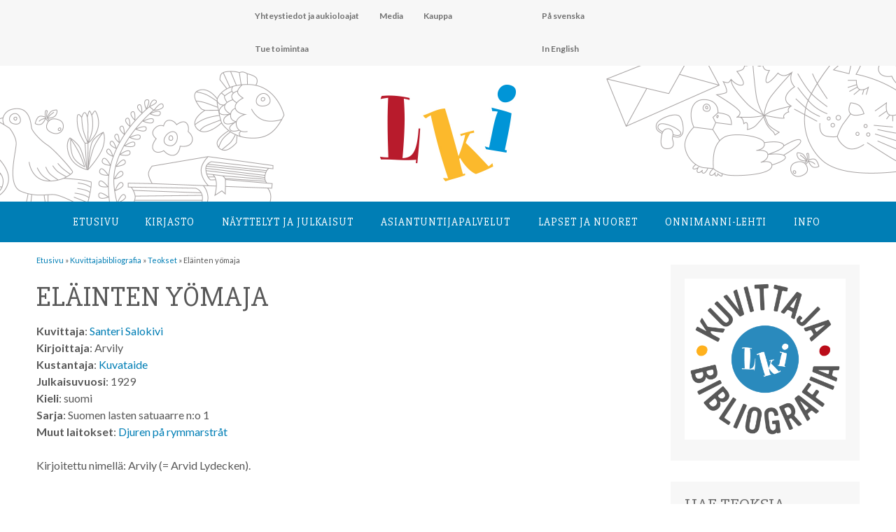

--- FILE ---
content_type: text/html; charset=UTF-8
request_url: https://lastenkirjainstituutti.fi/teos/elainten-yomaja
body_size: 43295
content:
<!DOCTYPE html>
<html lang="fi">

<head>
<link href='https://fonts.googleapis.com/css?family=Slabo+27px|Lato:400,300,100,700,100italic,900,300italic,400italic,700italic,900italic' rel='stylesheet' type='text/css'>
<meta charset="UTF-8">
<meta name="viewport" content="width=device-width, initial-scale=1">
<link rel="profile" href="http://gmpg.org/xfn/11">
<link rel="pingback" href="https://lastenkirjainstituutti.fi/2016/xmlrpc.php">
<link rel="apple-touch-icon" sizes="180x180" href="/apple-touch-icon.png">
<link rel="icon" type="image/png" sizes="32x32" href="/favicon-32x32.png">
<link rel="icon" type="image/png" sizes="16x16" href="/favicon-16x16.png">
<link rel="manifest" href="/site.webmanifest">

<title>Eläinten yömaja &#8211; Lastenkirjainstituutti</title>
<meta name='robots' content='max-image-preview:large' />
<link rel='dns-prefetch' href='//fonts.googleapis.com' />
<link rel="alternate" type="application/rss+xml" title="Lastenkirjainstituutti &raquo; syöte" href="https://lastenkirjainstituutti.fi/feed" />
<link rel="alternate" type="application/rss+xml" title="Lastenkirjainstituutti &raquo; kommenttien syöte" href="https://lastenkirjainstituutti.fi/comments/feed" />
<link rel="alternate" type="text/calendar" title="Lastenkirjainstituutti &raquo; iCal-syöte" href="https://lastenkirjainstituutti.fi/tapahtumakalenteri/?ical=1" />
<link rel="alternate" title="oEmbed (JSON)" type="application/json+oembed" href="https://lastenkirjainstituutti.fi/wp-json/oembed/1.0/embed?url=https%3A%2F%2Flastenkirjainstituutti.fi%2Fteos%2Felainten-yomaja" />
<link rel="alternate" title="oEmbed (XML)" type="text/xml+oembed" href="https://lastenkirjainstituutti.fi/wp-json/oembed/1.0/embed?url=https%3A%2F%2Flastenkirjainstituutti.fi%2Fteos%2Felainten-yomaja&#038;format=xml" />
<style id='wp-img-auto-sizes-contain-inline-css' type='text/css'>
img:is([sizes=auto i],[sizes^="auto," i]){contain-intrinsic-size:3000px 1500px}
/*# sourceURL=wp-img-auto-sizes-contain-inline-css */
</style>
<style id='wp-emoji-styles-inline-css' type='text/css'>

	img.wp-smiley, img.emoji {
		display: inline !important;
		border: none !important;
		box-shadow: none !important;
		height: 1em !important;
		width: 1em !important;
		margin: 0 0.07em !important;
		vertical-align: -0.1em !important;
		background: none !important;
		padding: 0 !important;
	}
/*# sourceURL=wp-emoji-styles-inline-css */
</style>
<link rel='stylesheet' id='wp-block-library-css' href='https://lastenkirjainstituutti.fi/2016/wp-includes/css/dist/block-library/style.min.css?ver=6.9' type='text/css' media='all' />
<style id='global-styles-inline-css' type='text/css'>
:root{--wp--preset--aspect-ratio--square: 1;--wp--preset--aspect-ratio--4-3: 4/3;--wp--preset--aspect-ratio--3-4: 3/4;--wp--preset--aspect-ratio--3-2: 3/2;--wp--preset--aspect-ratio--2-3: 2/3;--wp--preset--aspect-ratio--16-9: 16/9;--wp--preset--aspect-ratio--9-16: 9/16;--wp--preset--color--black: #000000;--wp--preset--color--cyan-bluish-gray: #abb8c3;--wp--preset--color--white: #ffffff;--wp--preset--color--pale-pink: #f78da7;--wp--preset--color--vivid-red: #cf2e2e;--wp--preset--color--luminous-vivid-orange: #ff6900;--wp--preset--color--luminous-vivid-amber: #fcb900;--wp--preset--color--light-green-cyan: #7bdcb5;--wp--preset--color--vivid-green-cyan: #00d084;--wp--preset--color--pale-cyan-blue: #8ed1fc;--wp--preset--color--vivid-cyan-blue: #0693e3;--wp--preset--color--vivid-purple: #9b51e0;--wp--preset--gradient--vivid-cyan-blue-to-vivid-purple: linear-gradient(135deg,rgb(6,147,227) 0%,rgb(155,81,224) 100%);--wp--preset--gradient--light-green-cyan-to-vivid-green-cyan: linear-gradient(135deg,rgb(122,220,180) 0%,rgb(0,208,130) 100%);--wp--preset--gradient--luminous-vivid-amber-to-luminous-vivid-orange: linear-gradient(135deg,rgb(252,185,0) 0%,rgb(255,105,0) 100%);--wp--preset--gradient--luminous-vivid-orange-to-vivid-red: linear-gradient(135deg,rgb(255,105,0) 0%,rgb(207,46,46) 100%);--wp--preset--gradient--very-light-gray-to-cyan-bluish-gray: linear-gradient(135deg,rgb(238,238,238) 0%,rgb(169,184,195) 100%);--wp--preset--gradient--cool-to-warm-spectrum: linear-gradient(135deg,rgb(74,234,220) 0%,rgb(151,120,209) 20%,rgb(207,42,186) 40%,rgb(238,44,130) 60%,rgb(251,105,98) 80%,rgb(254,248,76) 100%);--wp--preset--gradient--blush-light-purple: linear-gradient(135deg,rgb(255,206,236) 0%,rgb(152,150,240) 100%);--wp--preset--gradient--blush-bordeaux: linear-gradient(135deg,rgb(254,205,165) 0%,rgb(254,45,45) 50%,rgb(107,0,62) 100%);--wp--preset--gradient--luminous-dusk: linear-gradient(135deg,rgb(255,203,112) 0%,rgb(199,81,192) 50%,rgb(65,88,208) 100%);--wp--preset--gradient--pale-ocean: linear-gradient(135deg,rgb(255,245,203) 0%,rgb(182,227,212) 50%,rgb(51,167,181) 100%);--wp--preset--gradient--electric-grass: linear-gradient(135deg,rgb(202,248,128) 0%,rgb(113,206,126) 100%);--wp--preset--gradient--midnight: linear-gradient(135deg,rgb(2,3,129) 0%,rgb(40,116,252) 100%);--wp--preset--font-size--small: 13px;--wp--preset--font-size--medium: 20px;--wp--preset--font-size--large: 36px;--wp--preset--font-size--x-large: 42px;--wp--preset--spacing--20: 0.44rem;--wp--preset--spacing--30: 0.67rem;--wp--preset--spacing--40: 1rem;--wp--preset--spacing--50: 1.5rem;--wp--preset--spacing--60: 2.25rem;--wp--preset--spacing--70: 3.38rem;--wp--preset--spacing--80: 5.06rem;--wp--preset--shadow--natural: 6px 6px 9px rgba(0, 0, 0, 0.2);--wp--preset--shadow--deep: 12px 12px 50px rgba(0, 0, 0, 0.4);--wp--preset--shadow--sharp: 6px 6px 0px rgba(0, 0, 0, 0.2);--wp--preset--shadow--outlined: 6px 6px 0px -3px rgb(255, 255, 255), 6px 6px rgb(0, 0, 0);--wp--preset--shadow--crisp: 6px 6px 0px rgb(0, 0, 0);}:where(.is-layout-flex){gap: 0.5em;}:where(.is-layout-grid){gap: 0.5em;}body .is-layout-flex{display: flex;}.is-layout-flex{flex-wrap: wrap;align-items: center;}.is-layout-flex > :is(*, div){margin: 0;}body .is-layout-grid{display: grid;}.is-layout-grid > :is(*, div){margin: 0;}:where(.wp-block-columns.is-layout-flex){gap: 2em;}:where(.wp-block-columns.is-layout-grid){gap: 2em;}:where(.wp-block-post-template.is-layout-flex){gap: 1.25em;}:where(.wp-block-post-template.is-layout-grid){gap: 1.25em;}.has-black-color{color: var(--wp--preset--color--black) !important;}.has-cyan-bluish-gray-color{color: var(--wp--preset--color--cyan-bluish-gray) !important;}.has-white-color{color: var(--wp--preset--color--white) !important;}.has-pale-pink-color{color: var(--wp--preset--color--pale-pink) !important;}.has-vivid-red-color{color: var(--wp--preset--color--vivid-red) !important;}.has-luminous-vivid-orange-color{color: var(--wp--preset--color--luminous-vivid-orange) !important;}.has-luminous-vivid-amber-color{color: var(--wp--preset--color--luminous-vivid-amber) !important;}.has-light-green-cyan-color{color: var(--wp--preset--color--light-green-cyan) !important;}.has-vivid-green-cyan-color{color: var(--wp--preset--color--vivid-green-cyan) !important;}.has-pale-cyan-blue-color{color: var(--wp--preset--color--pale-cyan-blue) !important;}.has-vivid-cyan-blue-color{color: var(--wp--preset--color--vivid-cyan-blue) !important;}.has-vivid-purple-color{color: var(--wp--preset--color--vivid-purple) !important;}.has-black-background-color{background-color: var(--wp--preset--color--black) !important;}.has-cyan-bluish-gray-background-color{background-color: var(--wp--preset--color--cyan-bluish-gray) !important;}.has-white-background-color{background-color: var(--wp--preset--color--white) !important;}.has-pale-pink-background-color{background-color: var(--wp--preset--color--pale-pink) !important;}.has-vivid-red-background-color{background-color: var(--wp--preset--color--vivid-red) !important;}.has-luminous-vivid-orange-background-color{background-color: var(--wp--preset--color--luminous-vivid-orange) !important;}.has-luminous-vivid-amber-background-color{background-color: var(--wp--preset--color--luminous-vivid-amber) !important;}.has-light-green-cyan-background-color{background-color: var(--wp--preset--color--light-green-cyan) !important;}.has-vivid-green-cyan-background-color{background-color: var(--wp--preset--color--vivid-green-cyan) !important;}.has-pale-cyan-blue-background-color{background-color: var(--wp--preset--color--pale-cyan-blue) !important;}.has-vivid-cyan-blue-background-color{background-color: var(--wp--preset--color--vivid-cyan-blue) !important;}.has-vivid-purple-background-color{background-color: var(--wp--preset--color--vivid-purple) !important;}.has-black-border-color{border-color: var(--wp--preset--color--black) !important;}.has-cyan-bluish-gray-border-color{border-color: var(--wp--preset--color--cyan-bluish-gray) !important;}.has-white-border-color{border-color: var(--wp--preset--color--white) !important;}.has-pale-pink-border-color{border-color: var(--wp--preset--color--pale-pink) !important;}.has-vivid-red-border-color{border-color: var(--wp--preset--color--vivid-red) !important;}.has-luminous-vivid-orange-border-color{border-color: var(--wp--preset--color--luminous-vivid-orange) !important;}.has-luminous-vivid-amber-border-color{border-color: var(--wp--preset--color--luminous-vivid-amber) !important;}.has-light-green-cyan-border-color{border-color: var(--wp--preset--color--light-green-cyan) !important;}.has-vivid-green-cyan-border-color{border-color: var(--wp--preset--color--vivid-green-cyan) !important;}.has-pale-cyan-blue-border-color{border-color: var(--wp--preset--color--pale-cyan-blue) !important;}.has-vivid-cyan-blue-border-color{border-color: var(--wp--preset--color--vivid-cyan-blue) !important;}.has-vivid-purple-border-color{border-color: var(--wp--preset--color--vivid-purple) !important;}.has-vivid-cyan-blue-to-vivid-purple-gradient-background{background: var(--wp--preset--gradient--vivid-cyan-blue-to-vivid-purple) !important;}.has-light-green-cyan-to-vivid-green-cyan-gradient-background{background: var(--wp--preset--gradient--light-green-cyan-to-vivid-green-cyan) !important;}.has-luminous-vivid-amber-to-luminous-vivid-orange-gradient-background{background: var(--wp--preset--gradient--luminous-vivid-amber-to-luminous-vivid-orange) !important;}.has-luminous-vivid-orange-to-vivid-red-gradient-background{background: var(--wp--preset--gradient--luminous-vivid-orange-to-vivid-red) !important;}.has-very-light-gray-to-cyan-bluish-gray-gradient-background{background: var(--wp--preset--gradient--very-light-gray-to-cyan-bluish-gray) !important;}.has-cool-to-warm-spectrum-gradient-background{background: var(--wp--preset--gradient--cool-to-warm-spectrum) !important;}.has-blush-light-purple-gradient-background{background: var(--wp--preset--gradient--blush-light-purple) !important;}.has-blush-bordeaux-gradient-background{background: var(--wp--preset--gradient--blush-bordeaux) !important;}.has-luminous-dusk-gradient-background{background: var(--wp--preset--gradient--luminous-dusk) !important;}.has-pale-ocean-gradient-background{background: var(--wp--preset--gradient--pale-ocean) !important;}.has-electric-grass-gradient-background{background: var(--wp--preset--gradient--electric-grass) !important;}.has-midnight-gradient-background{background: var(--wp--preset--gradient--midnight) !important;}.has-small-font-size{font-size: var(--wp--preset--font-size--small) !important;}.has-medium-font-size{font-size: var(--wp--preset--font-size--medium) !important;}.has-large-font-size{font-size: var(--wp--preset--font-size--large) !important;}.has-x-large-font-size{font-size: var(--wp--preset--font-size--x-large) !important;}
/*# sourceURL=global-styles-inline-css */
</style>

<style id='classic-theme-styles-inline-css' type='text/css'>
/*! This file is auto-generated */
.wp-block-button__link{color:#fff;background-color:#32373c;border-radius:9999px;box-shadow:none;text-decoration:none;padding:calc(.667em + 2px) calc(1.333em + 2px);font-size:1.125em}.wp-block-file__button{background:#32373c;color:#fff;text-decoration:none}
/*# sourceURL=/wp-includes/css/classic-themes.min.css */
</style>
<link rel='stylesheet' id='contact-form-7-css' href='https://lastenkirjainstituutti.fi/2016/wp-content/plugins/contact-form-7/includes/css/styles.css?ver=6.1.4' type='text/css' media='all' />
<link rel='stylesheet' id='search-filter-plugin-styles-css' href='https://lastenkirjainstituutti.fi/2016/wp-content/plugins/search-filter-pro/public/assets/css/search-filter.min.css?ver=2.5.12' type='text/css' media='all' />
<link rel='stylesheet' id='poseidon-stylesheet-css' href='https://lastenkirjainstituutti.fi/2016/wp-content/themes/poseidon/style.css?ver=2022_5' type='text/css' media='all' />
<link rel='stylesheet' id='genericons-css' href='https://lastenkirjainstituutti.fi/2016/wp-content/themes/poseidon/css/genericons/genericons.css?ver=3.4.1' type='text/css' media='all' />
<link rel='stylesheet' id='poseidon-default-fonts-css' href='//fonts.googleapis.com/css?family=Ubuntu%3A400%2C400italic%2C700%2C700italic%7CRaleway%3A400%2C700&#038;subset=latin%2Clatin-ext' type='text/css' media='all' />
<link rel='stylesheet' id='slick-style-css' href='https://lastenkirjainstituutti.fi/2016/wp-content/themes/poseidon/css/slick.css?ver=1.0.0' type='text/css' media='all' />
<link rel='stylesheet' id='upw_theme_standard-css' href='https://lastenkirjainstituutti.fi/2016/wp-content/plugins/ultimate-posts-widget/css/upw-theme-standard.min.css?ver=6.9' type='text/css' media='all' />
<link rel='stylesheet' id='tablepress-default-css' href='https://lastenkirjainstituutti.fi/2016/wp-content/tablepress-combined.min.css?ver=32' type='text/css' media='all' />
<script type="text/javascript" src="https://lastenkirjainstituutti.fi/2016/wp-includes/js/jquery/jquery.min.js?ver=3.7.1" id="jquery-core-js"></script>
<script type="text/javascript" src="https://lastenkirjainstituutti.fi/2016/wp-includes/js/jquery/jquery-migrate.min.js?ver=3.4.1" id="jquery-migrate-js"></script>
<script type="text/javascript" id="search-filter-plugin-build-js-extra">
/* <![CDATA[ */
var SF_LDATA = {"ajax_url":"https://lastenkirjainstituutti.fi/2016/wp-admin/admin-ajax.php","home_url":"https://lastenkirjainstituutti.fi/","extensions":[]};
//# sourceURL=search-filter-plugin-build-js-extra
/* ]]> */
</script>
<script type="text/javascript" src="https://lastenkirjainstituutti.fi/2016/wp-content/plugins/search-filter-pro/public/assets/js/search-filter-build.min.js?ver=2.5.12" id="search-filter-plugin-build-js"></script>
<script type="text/javascript" src="https://lastenkirjainstituutti.fi/2016/wp-content/plugins/search-filter-pro/public/assets/js/chosen.jquery.min.js?ver=2.5.12" id="search-filter-plugin-chosen-js"></script>
<script type="text/javascript" src="https://lastenkirjainstituutti.fi/2016/wp-content/themes/poseidon/js/navigation.js?ver=2020_2" id="poseidon-jquery-navigation-js"></script>
<script type="text/javascript" src="https://lastenkirjainstituutti.fi/2016/wp-content/themes/poseidon/js/library-search.js?ver=0.1" id="library-search-js"></script>
<script type="text/javascript" src="https://lastenkirjainstituutti.fi/2016/wp-content/plugins/google-analyticator/external-tracking.min.js?ver=6.5.7" id="ga-external-tracking-js"></script>
<link rel="https://api.w.org/" href="https://lastenkirjainstituutti.fi/wp-json/" /><link rel="alternate" title="JSON" type="application/json" href="https://lastenkirjainstituutti.fi/wp-json/wp/v2/teos/34263" /><link rel="EditURI" type="application/rsd+xml" title="RSD" href="https://lastenkirjainstituutti.fi/2016/xmlrpc.php?rsd" />
<meta name="generator" content="WordPress 6.9" />
<link rel="canonical" href="https://lastenkirjainstituutti.fi/teos/elainten-yomaja" />
<link rel='shortlink' href='https://lastenkirjainstituutti.fi/?p=34263' />
<meta name="tec-api-version" content="v1"><meta name="tec-api-origin" content="https://lastenkirjainstituutti.fi"><link rel="alternate" href="https://lastenkirjainstituutti.fi/wp-json/tribe/events/v1/" /><!-- Google Analytics Tracking by Google Analyticator 6.5.7 -->
<script type="text/javascript">
    var analyticsFileTypes = [];
    var analyticsSnippet = 'disabled';
    var analyticsEventTracking = 'enabled';
</script>
<script type="text/javascript">
	(function(i,s,o,g,r,a,m){i['GoogleAnalyticsObject']=r;i[r]=i[r]||function(){
	(i[r].q=i[r].q||[]).push(arguments)},i[r].l=1*new Date();a=s.createElement(o),
	m=s.getElementsByTagName(o)[0];a.async=1;a.src=g;m.parentNode.insertBefore(a,m)
	})(window,document,'script','//www.google-analytics.com/analytics.js','ga');
	ga('create', 'UA-85542023-1', 'auto');
 
	ga('send', 'pageview');
</script>
</head>

<body class="wp-singular teos-template-default single single-teos postid-34263 wp-theme-poseidon tribe-no-js page-template-lki">

	<div id="page" class="hfeed site">

		<a class="skip-link screen-reader-text" href="#content">Hyppää sisältöön</a>

		<div id="header-top" class="header-bar-wrap"></div>

		<header id="masthead" class="site-header clearfix" role="banner">

			<div id="ylanavi">
				<nav id="second-navigation" class="second-navigation navigation clearfix" role="navigation">
					<ul id="menu-lki" class="second-navigation-menu"><li id="menu-item-12288" class="menu-item menu-item-type-post_type menu-item-object-page menu-item-12288"><a href="https://lastenkirjainstituutti.fi/info/yhteystiedotjaaukioloajat">Yhteystiedot ja aukioloajat</a></li>
<li id="menu-item-1854" class="menu-item menu-item-type-post_type menu-item-object-page menu-item-1854"><a href="https://lastenkirjainstituutti.fi/media">Media</a></li>
<li id="menu-item-1856" class="menu-item menu-item-type-post_type menu-item-object-page menu-item-1856"><a href="https://lastenkirjainstituutti.fi/kuvituskokoelma/kauppa">Kauppa</a></li>
<li id="menu-item-1857" class="menu-item menu-item-type-post_type menu-item-object-page menu-item-1857"><a href="https://lastenkirjainstituutti.fi/tuetoimintaa">Tue toimintaa</a></li>
</ul>


				</nav>

<!-- #second-navigation -->



<nav id="kielet-navigation" class="kielet-navigation navigation clearfix" role="navigation">
					<ul id="menu-kielet" class="second-navigation-menu"><li id="menu-item-555" class="menu-item menu-item-type-post_type menu-item-object-page menu-item-555"><a href="https://lastenkirjainstituutti.fi/pa-svenska">På svenska</a></li>
<li id="menu-item-556" class="menu-item menu-item-type-post_type menu-item-object-page menu-item-556"><a href="https://lastenkirjainstituutti.fi/in-english">In English</a></li>
</ul>



				</nav>
<!-- #second-navigation -->


			</div>


<div id="logoheader">
	<div id="lkilogo">
	<a href="https://lastenkirjainstituutti.fi"><img src="https://lastenkirjainstituutti.fi/2016/wp-content/uploads/2016/08/LKI_logo.jpg"></a>
	</div>

</div>


				<div id="paanavi">
				<nav id="main-navigation" class="primary-navigation navigation clearfix" role="navigation">
					<ul id="menu-paavalikko" class="main-navigation-menu"><li id="menu-item-18" class="menu-item menu-item-type-post_type menu-item-object-page menu-item-home menu-item-18"><a href="https://lastenkirjainstituutti.fi/">Etusivu</a></li>
<li id="menu-item-20" class="menu-item menu-item-type-post_type menu-item-object-page menu-item-has-children menu-item-20"><a href="https://lastenkirjainstituutti.fi/kirjasto">Kirjasto</a>
<ul class="sub-menu">
	<li id="menu-item-13378" class="menu-item menu-item-type-post_type menu-item-object-page menu-item-13378"><a href="https://lastenkirjainstituutti.fi/kirjasto/esittelyvideo">Esittelyvideo</a></li>
	<li id="menu-item-86" class="menu-item menu-item-type-post_type menu-item-object-page menu-item-86"><a href="https://lastenkirjainstituutti.fi/kirjasto/kysy-meilta">Kysy meiltä</a></li>
	<li id="menu-item-88" class="menu-item menu-item-type-post_type menu-item-object-page menu-item-88"><a href="https://lastenkirjainstituutti.fi/kirjasto/onnet-tietokanta">Onnet-tietokanta</a></li>
	<li id="menu-item-87" class="menu-item menu-item-type-post_type menu-item-object-page menu-item-has-children menu-item-87"><a href="https://lastenkirjainstituutti.fi/kirjasto/lainaus">Lainaus</a>
	<ul class="sub-menu">
		<li id="menu-item-1864" class="menu-item menu-item-type-post_type menu-item-object-page menu-item-1864"><a href="https://lastenkirjainstituutti.fi/kirjasto/lainaus/palveluhinnasto">Palveluhinnasto</a></li>
	</ul>
</li>
	<li id="menu-item-83" class="menu-item menu-item-type-post_type menu-item-object-page menu-item-has-children menu-item-83"><a href="https://lastenkirjainstituutti.fi/kirjasto/kirjakokoelma">Kirjakokoelma</a>
	<ul class="sub-menu">
		<li id="menu-item-84" class="menu-item menu-item-type-post_type menu-item-object-page menu-item-84"><a href="https://lastenkirjainstituutti.fi/kirjasto/kirjakokoelma/lasten-ja-nuortenkirjallisuus">Lasten- ja nuortenkirjallisuus</a></li>
		<li id="menu-item-85" class="menu-item menu-item-type-post_type menu-item-object-page menu-item-85"><a href="https://lastenkirjainstituutti.fi/kirjasto/kirjakokoelma/tutkimuskirjallisuus">Tutkimuskirjallisuus</a></li>
		<li id="menu-item-13014" class="menu-item menu-item-type-post_type menu-item-object-page menu-item-13014"><a href="https://lastenkirjainstituutti.fi/kirjasto/kirjakokoelma/lasten-ja-nuortenkirjallisuus/aapiset-ja-lukukirjat">Aapiset ja lukukirjat</a></li>
		<li id="menu-item-8339" class="menu-item menu-item-type-post_type menu-item-object-page menu-item-8339"><a href="https://lastenkirjainstituutti.fi/kirjasto/erikoiskokoelmat/tove-janssonin-kotikirjasto">Tove Janssonin kotikirjasto</a></li>
	</ul>
</li>
	<li id="menu-item-115" class="menu-item menu-item-type-post_type menu-item-object-page menu-item-115"><a href="https://lastenkirjainstituutti.fi/kirjasto/erikoiskokoelmat">Erikoiskokoelmat</a></li>
	<li id="menu-item-118" class="menu-item menu-item-type-post_type menu-item-object-page menu-item-has-children menu-item-118"><a href="https://lastenkirjainstituutti.fi/kirjasto/lehdet">Lehdet</a>
	<ul class="sub-menu">
		<li id="menu-item-119" class="menu-item menu-item-type-post_type menu-item-object-page menu-item-119"><a href="https://lastenkirjainstituutti.fi/kirjasto/lehdet/ammattilehdet">Ammattilehdet</a></li>
		<li id="menu-item-120" class="menu-item menu-item-type-post_type menu-item-object-page menu-item-120"><a href="https://lastenkirjainstituutti.fi/kirjasto/lehdet/lastenlehdet">Lastenlehdet</a></li>
	</ul>
</li>
</ul>
</li>
<li id="menu-item-40" class="menu-item menu-item-type-post_type menu-item-object-page menu-item-has-children menu-item-40"><a href="https://lastenkirjainstituutti.fi/kuvituskokoelma">Näyttelyt ja julkaisut</a>
<ul class="sub-menu">
	<li id="menu-item-12208" class="menu-item menu-item-type-post_type menu-item-object-page menu-item-has-children menu-item-12208"><a href="https://lastenkirjainstituutti.fi/kuvituskokoelma/kuvitusnayttelyt">Kuvitusnäyttelyt</a>
	<ul class="sub-menu">
		<li id="menu-item-183" class="menu-item menu-item-type-post_type menu-item-object-page menu-item-183"><a href="https://lastenkirjainstituutti.fi/kuvituskokoelma/kuvitustaiteen-kokoelma">Kokoelman taiteilijat</a></li>
	</ul>
</li>
	<li id="menu-item-121" class="menu-item menu-item-type-post_type menu-item-object-page menu-item-has-children menu-item-121"><a href="https://lastenkirjainstituutti.fi/kuvituskokoelma/kirjanayttelyt">Kirjanäyttelyt</a>
	<ul class="sub-menu">
		<li id="menu-item-122" class="menu-item menu-item-type-post_type menu-item-object-page menu-item-122"><a href="https://lastenkirjainstituutti.fi/kuvituskokoelma/kirjanayttelyt/lainattavat-nayttelyt">Lainattavat näyttelyt</a></li>
		<li id="menu-item-4302" class="menu-item menu-item-type-post_type menu-item-object-page menu-item-4302"><a href="https://lastenkirjainstituutti.fi/kuvituskokoelma/kirjanayttelyt/verkkonayttelyt">Verkkonäyttelyt</a></li>
		<li id="menu-item-6701" class="menu-item menu-item-type-post_type menu-item-object-page menu-item-6701"><a href="https://lastenkirjainstituutti.fi/kuvituskokoelma/kirjanayttelyt/nayttelyluettelot">Kirjanäyttelyiden luetteloita</a></li>
	</ul>
</li>
	<li id="menu-item-181" class="menu-item menu-item-type-post_type menu-item-object-page menu-item-has-children menu-item-181"><a href="https://lastenkirjainstituutti.fi/kuvituskokoelma/julkaisut">Julkaisut</a>
	<ul class="sub-menu">
		<li id="menu-item-11942" class="menu-item menu-item-type-post_type menu-item-object-page menu-item-11942"><a href="https://lastenkirjainstituutti.fi/kuvituskokoelma/kauppa">Kauppa</a></li>
	</ul>
</li>
</ul>
</li>
<li id="menu-item-39" class="menu-item menu-item-type-post_type menu-item-object-page menu-item-has-children menu-item-39"><a href="https://lastenkirjainstituutti.fi/asiantuntijapalvelut">Asiantuntija­palvelut</a>
<ul class="sub-menu">
	<li id="menu-item-13183" class="menu-item menu-item-type-custom menu-item-object-custom menu-item-13183"><a href="https://lastenkirjainstituutti.fi/kategoria/blogi">Blogi</a></li>
	<li id="menu-item-285" class="menu-item menu-item-type-post_type menu-item-object-page menu-item-has-children menu-item-285"><a href="https://lastenkirjainstituutti.fi/asiantuntijapalvelut/loyda-asiantuntija">Löydä asiantuntija</a>
	<ul class="sub-menu">
		<li id="menu-item-861" class="menu-item menu-item-type-post_type menu-item-object-page menu-item-861"><a href="https://lastenkirjainstituutti.fi/asiantuntijapalvelut/loyda-asiantuntija/liity-asiantuntijaverkostoon">Liity asiantuntijaverkostoon</a></li>
	</ul>
</li>
	<li id="menu-item-12117" class="menu-item menu-item-type-post_type menu-item-object-page menu-item-12117"><a href="https://lastenkirjainstituutti.fi/asiantuntijapalvelut/seminaaritjaluennot">Seminaarit, luennot ja koulutukset</a></li>
	<li id="menu-item-9093" class="menu-item menu-item-type-post_type menu-item-object-page menu-item-has-children menu-item-9093"><a href="https://lastenkirjainstituutti.fi/asiantuntijapalvelut/hankkeet">Hankkeet</a>
	<ul class="sub-menu">
		<li id="menu-item-75751" class="menu-item menu-item-type-post_type menu-item-object-page menu-item-75751"><a href="https://lastenkirjainstituutti.fi/asiantuntijapalvelut/hankkeet/g-book-3">G-BOOK 3</a></li>
		<li id="menu-item-65062" class="menu-item menu-item-type-post_type menu-item-object-page menu-item-65062"><a href="https://lastenkirjainstituutti.fi/asiantuntijapalvelut/hankkeet/selkopolku">Selkopolku &#8211; selkokirjoja yläkouluihin</a></li>
		<li id="menu-item-64116" class="menu-item menu-item-type-post_type menu-item-object-page menu-item-64116"><a href="https://lastenkirjainstituutti.fi/asiantuntijapalvelut/hankkeet/maailman-tarkeinta-kirjallisuutta-podcast">Maailman tärkeintä kirjallisuutta -podcast</a></li>
		<li id="menu-item-64036" class="menu-item menu-item-type-post_type menu-item-object-page menu-item-64036"><a href="https://lastenkirjainstituutti.fi/asiantuntijapalvelut/hankkeet/kansallinen-lukudiplomisovellus-selvitystyo">Kansallinen lukudiplomisovellus -selvitystyö</a></li>
		<li id="menu-item-62816" class="menu-item menu-item-type-post_type menu-item-object-page menu-item-62816"><a href="https://lastenkirjainstituutti.fi/asiantuntijapalvelut/hankkeet/lastenkirjasilta">Lastenkirjasilta</a></li>
		<li id="menu-item-49020" class="menu-item menu-item-type-post_type menu-item-object-page menu-item-49020"><a href="https://lastenkirjainstituutti.fi/asiantuntijapalvelut/hankkeet/kirjakopla/lukuvinkkivideot-hanke">Kirjakoplan lukuvinkkivideot -hanke</a></li>
		<li id="menu-item-11997" class="menu-item menu-item-type-post_type menu-item-object-page menu-item-11997"><a href="https://lastenkirjainstituutti.fi/asiantuntijapalvelut/hankkeet/lastenkirjan-kuvitustaide">Lastenkirjan kuvitustaide</a></li>
		<li id="menu-item-58845" class="menu-item menu-item-type-post_type menu-item-object-page menu-item-58845"><a href="https://lastenkirjainstituutti.fi/asiantuntijapalvelut/hankkeet/etsivaa-lukutaitotyota">Etsivää lukutaitotyötä</a></li>
		<li id="menu-item-9104" class="menu-item menu-item-type-post_type menu-item-object-page menu-item-9104"><a href="https://lastenkirjainstituutti.fi/asiantuntijapalvelut/hankkeet/lastenkirjat-esiin">Lastenkirjat esiin!</a></li>
		<li id="menu-item-9220" class="menu-item menu-item-type-post_type menu-item-object-page menu-item-9220"><a href="https://lastenkirjainstituutti.fi/asiantuntijapalvelut/hankkeet/lukuklaani">Lukuklaani</a></li>
		<li id="menu-item-9094" class="menu-item menu-item-type-post_type menu-item-object-page menu-item-9094"><a href="https://lastenkirjainstituutti.fi/asiantuntijapalvelut/hankkeet/ilmiooppiminen-ja-lastenkirjat">Kirjallisuus ilmiöoppimisessa</a></li>
	</ul>
</li>
	<li id="menu-item-272" class="menu-item menu-item-type-post_type menu-item-object-page menu-item-has-children menu-item-272"><a href="https://lastenkirjainstituutti.fi/asiantuntijapalvelut/tietoa-ja-tilastoja">Tietoa ja tilastoja</a>
	<ul class="sub-menu">
		<li id="menu-item-276" class="menu-item menu-item-type-post_type menu-item-object-page menu-item-276"><a href="https://lastenkirjainstituutti.fi/asiantuntijapalvelut/tietoa-ja-tilastoja/kirjakori">Kirjakori: lastenkirjatilastot ja -näyttely</a></li>
		<li id="menu-item-275" class="menu-item menu-item-type-post_type menu-item-object-page menu-item-275"><a href="https://lastenkirjainstituutti.fi/asiantuntijapalvelut/tietoa-ja-tilastoja/palkintoluettelot">Palkintoluettelot</a></li>
		<li id="menu-item-42768" class="menu-item menu-item-type-post_type menu-item-object-page menu-item-42768"><a href="https://lastenkirjainstituutti.fi/kuvittajabibliografia">Kuvittaja­bibliografia</a></li>
		<li id="menu-item-273" class="menu-item menu-item-type-post_type menu-item-object-page menu-item-273"><a href="https://lastenkirjainstituutti.fi/asiantuntijapalvelut/tietoa-ja-tilastoja/koivu-ja-tahti-tietokanta">Koivu ja tähti –tietokanta</a></li>
		<li id="menu-item-274" class="menu-item menu-item-type-post_type menu-item-object-page menu-item-274"><a href="https://lastenkirjainstituutti.fi/asiantuntijapalvelut/tietoa-ja-tilastoja/kolmen-tahden-tietoa-tietokanta">Kolmen tähden tietoa -tietokanta</a></li>
		<li id="menu-item-780" class="menu-item menu-item-type-post_type menu-item-object-page menu-item-780"><a href="https://lastenkirjainstituutti.fi/asiantuntijapalvelut/tietoa-ja-tilastoja/lastenkirja-alan-toimijat">Lastenkirja-alan toimijat</a></li>
	</ul>
</li>
	<li id="menu-item-270" class="menu-item menu-item-type-post_type menu-item-object-page menu-item-has-children menu-item-270"><a href="https://lastenkirjainstituutti.fi/asiantuntijapalvelut/tutkimus">Tutkimus</a>
	<ul class="sub-menu">
		<li id="menu-item-281" class="menu-item menu-item-type-post_type menu-item-object-page menu-item-281"><a href="https://lastenkirjainstituutti.fi/asiantuntijapalvelut/tutkimus/vaitoskirjoja-ja-lisensiaatintoita">Väitöskirjoja ja lisensiaatintöitä</a></li>
		<li id="menu-item-280" class="menu-item menu-item-type-post_type menu-item-object-page menu-item-280"><a href="https://lastenkirjainstituutti.fi/asiantuntijapalvelut/tutkimus/pro-gradu-tutkielmia">Pro gradu -tutkielmia</a></li>
		<li id="menu-item-279" class="menu-item menu-item-type-post_type menu-item-object-page menu-item-279"><a href="https://lastenkirjainstituutti.fi/asiantuntijapalvelut/tutkimus/lukututkimus">Lukututkimus</a></li>
		<li id="menu-item-278" class="menu-item menu-item-type-post_type menu-item-object-page menu-item-278"><a href="https://lastenkirjainstituutti.fi/asiantuntijapalvelut/tutkimus/julkaisusarja">Julkaisusarja</a></li>
	</ul>
</li>
	<li id="menu-item-286" class="menu-item menu-item-type-post_type menu-item-object-page menu-item-has-children menu-item-286"><a href="https://lastenkirjainstituutti.fi/asiantuntijapalvelut/opettajillejavarhaiskasvattajille">Opettajille ja varhaiskasvattajille</a>
	<ul class="sub-menu">
		<li id="menu-item-12162" class="menu-item menu-item-type-post_type menu-item-object-page menu-item-12162"><a href="https://lastenkirjainstituutti.fi/lapsetjanuoret/lukemo">Lukemo</a></li>
		<li id="menu-item-288" class="menu-item menu-item-type-post_type menu-item-object-page menu-item-288"><a href="https://lastenkirjainstituutti.fi/asiantuntijapalvelut/opettajillejavarhaiskasvattajille/materiaalipankki">Materiaalipankki</a></li>
		<li id="menu-item-289" class="menu-item menu-item-type-post_type menu-item-object-page menu-item-289"><a href="https://lastenkirjainstituutti.fi/asiantuntijapalvelut/opettajillejavarhaiskasvattajille/pirkanmaan-lukudiplomi">Pirkanmaan lukudiplomi</a></li>
	</ul>
</li>
	<li id="menu-item-64540" class="menu-item menu-item-type-post_type menu-item-object-page menu-item-64540"><a href="https://lastenkirjainstituutti.fi/asiantuntijapalvelut/kustantajalle">Kustantajalle</a></li>
</ul>
</li>
<li id="menu-item-12115" class="menu-item menu-item-type-post_type menu-item-object-page menu-item-has-children menu-item-12115"><a href="https://lastenkirjainstituutti.fi/lapsetjanuoret">Lapset ja nuoret</a>
<ul class="sub-menu">
	<li id="menu-item-12161" class="menu-item menu-item-type-post_type menu-item-object-page menu-item-12161"><a href="https://lastenkirjainstituutti.fi/lapsetjanuoret/lukemo">Lukemo</a></li>
	<li id="menu-item-12116" class="menu-item menu-item-type-post_type menu-item-object-page menu-item-12116"><a href="https://lastenkirjainstituutti.fi/lapsetjanuoret/lastenkirja-ja-sanataidefestivaali-kirjalitta">Lastenkirja- ja sanataidefestivaali Kirjalitta</a></li>
	<li id="menu-item-12157" class="menu-item menu-item-type-post_type menu-item-object-page menu-item-12157"><a href="https://lastenkirjainstituutti.fi/lapsetjanuoret/kirjoituskilpailut">Kirjoituskilpailut</a></li>
	<li id="menu-item-9308" class="menu-item menu-item-type-post_type menu-item-object-page menu-item-9308"><a href="https://lastenkirjainstituutti.fi/asiantuntijapalvelut/hankkeet/kirjakopla">Kirjakopla</a></li>
	<li id="menu-item-12290" class="menu-item menu-item-type-post_type menu-item-object-page menu-item-12290"><a href="https://lastenkirjainstituutti.fi/asiantuntijapalvelut/opettajillejavarhaiskasvattajille/pirkanmaan-lukudiplomi">Pirkanmaan lukudiplomi</a></li>
	<li id="menu-item-4073" class="menu-item menu-item-type-post_type menu-item-object-page menu-item-4073"><a href="https://lastenkirjainstituutti.fi/lapsetjanuoret/lukeva-pirkanmaa">Lukeva Pirkanmaa</a></li>
</ul>
</li>
<li id="menu-item-13480" class="menu-item menu-item-type-post_type menu-item-object-page menu-item-has-children menu-item-13480"><a href="https://lastenkirjainstituutti.fi/onnimanni-lehti">Onnimanni-lehti</a>
<ul class="sub-menu">
	<li id="menu-item-315" class="menu-item menu-item-type-post_type menu-item-object-page menu-item-315"><a href="https://lastenkirjainstituutti.fi/onnimanni-lehti/tietoa-onnimannista">Onnimannin tiedot ja mediakortti</a></li>
	<li id="menu-item-313" class="menu-item menu-item-type-post_type menu-item-object-page menu-item-313"><a href="https://lastenkirjainstituutti.fi/onnimanni-lehti/etsi-onnimannista">Tutustu Onnimanni-lehden numeroihin</a></li>
	<li id="menu-item-316" class="menu-item menu-item-type-post_type menu-item-object-page menu-item-316"><a href="https://lastenkirjainstituutti.fi/onnimanni-lehti/tilaa-onnimanni">Tilaa Onnimanni</a></li>
	<li id="menu-item-312" class="menu-item menu-item-type-post_type menu-item-object-page menu-item-312"><a href="https://lastenkirjainstituutti.fi/onnimanni-lehti/haavi-palsta">Haavi-palsta, lastenkirja-alan uutisia</a></li>
	<li id="menu-item-3471" class="menu-item menu-item-type-post_type menu-item-object-page menu-item-3471"><a href="https://lastenkirjainstituutti.fi/onnimanni-lehti/arvostelut">Puntari-palsta, lastenkirja-arvosteluja</a></li>
</ul>
</li>
<li id="menu-item-37" class="menu-item menu-item-type-post_type menu-item-object-page menu-item-has-children menu-item-37"><a href="https://lastenkirjainstituutti.fi/info">Info</a>
<ul class="sub-menu">
	<li id="menu-item-387" class="menu-item menu-item-type-post_type menu-item-object-page menu-item-387"><a href="https://lastenkirjainstituutti.fi/info/yhteystiedotjaaukioloajat">Yhteystiedot ja aukioloajat</a></li>
	<li id="menu-item-12315" class="menu-item menu-item-type-custom menu-item-object-custom menu-item-12315"><a href="https://lastenkirjainstituutti.fi/tapahtumakalenteri">Tapahtumat</a></li>
	<li id="menu-item-388" class="menu-item menu-item-type-post_type menu-item-object-page menu-item-has-children menu-item-388"><a href="https://lastenkirjainstituutti.fi/info/kannatusyhdistys">Lastenkirjainstituutin kannatusyhdistys ry</a>
	<ul class="sub-menu">
		<li id="menu-item-67009" class="menu-item menu-item-type-post_type menu-item-object-page menu-item-67009"><a href="https://lastenkirjainstituutti.fi/info/liity-jaseneksi">Liity jäseneksi!</a></li>
		<li id="menu-item-392" class="menu-item menu-item-type-post_type menu-item-object-page menu-item-392"><a href="https://lastenkirjainstituutti.fi/info/kannatusyhdistys/hallituksen-esittely">Hallituksen esittely</a></li>
		<li id="menu-item-397" class="menu-item menu-item-type-post_type menu-item-object-page menu-item-397"><a href="https://lastenkirjainstituutti.fi/info/kannatusyhdistys/vuosikokoukset">Vuosikokoukset</a></li>
		<li id="menu-item-396" class="menu-item menu-item-type-post_type menu-item-object-page menu-item-396"><a href="https://lastenkirjainstituutti.fi/info/kannatusyhdistys/toimintakertomukset">Toimintakertomukset</a></li>
		<li id="menu-item-69477" class="menu-item menu-item-type-post_type menu-item-object-page menu-item-69477"><a href="https://lastenkirjainstituutti.fi/info/kannatusyhdistys/lastenkirjainstituutin-kannatusyhdistys-ryn-saannot">Lastenkirjainstituutin kannatusyhdistys ry:n säännöt</a></li>
		<li id="menu-item-400" class="menu-item menu-item-type-post_type menu-item-object-page menu-item-400"><a href="https://lastenkirjainstituutti.fi/info/historia">Historia</a></li>
	</ul>
</li>
	<li id="menu-item-391" class="menu-item menu-item-type-post_type menu-item-object-page menu-item-391"><a href="https://lastenkirjainstituutti.fi/info/strategia">Lastenkirjainstituutin strategia</a></li>
	<li id="menu-item-395" class="menu-item menu-item-type-post_type menu-item-object-page menu-item-395"><a href="https://lastenkirjainstituutti.fi/info/yhteistyokumppanit">Yhteistyökumppanit</a></li>
	<li id="menu-item-390" class="menu-item menu-item-type-post_type menu-item-object-page menu-item-has-children menu-item-390"><a href="https://lastenkirjainstituutti.fi/info/palkinnot">Palkinnot</a>
	<ul class="sub-menu">
		<li id="menu-item-399" class="menu-item menu-item-type-post_type menu-item-object-page menu-item-399"><a href="https://lastenkirjainstituutti.fi/info/palkinnot/onnimanni-palkinto">Onnimanni-palkinto</a></li>
		<li id="menu-item-398" class="menu-item menu-item-type-post_type menu-item-object-page menu-item-398"><a href="https://lastenkirjainstituutti.fi/info/palkinnot/lastenkirjallisuuspalkinto">Punni-kirjallisuuspalkinto</a></li>
	</ul>
</li>
	<li id="menu-item-784" class="menu-item menu-item-type-post_type menu-item-object-page menu-item-784"><a href="https://lastenkirjainstituutti.fi/info/tule-vierailulle">Tule vierailulle</a></li>
	<li id="menu-item-389" class="menu-item menu-item-type-post_type menu-item-object-page menu-item-389"><a href="https://lastenkirjainstituutti.fi/info/palautelomake">Palautelomake</a></li>
	<li id="menu-item-13489" class="menu-item menu-item-type-post_type menu-item-object-page menu-item-13489"><a href="https://lastenkirjainstituutti.fi/info/saavutettavuusseloste">Saavutettavuusseloste</a></li>
	<li id="menu-item-13041" class="menu-item menu-item-type-post_type menu-item-object-page menu-item-13041"><a href="https://lastenkirjainstituutti.fi/info/rekisteriseloste">Rekisteriseloste</a></li>
	<li id="menu-item-418" class="menu-item menu-item-type-taxonomy menu-item-object-category menu-item-418"><a href="https://lastenkirjainstituutti.fi/kategoria/tiedotearkisto">Tiedotearkisto</a></li>
</ul>
</li>
</ul>				</nav><!-- #main-navigation -->
</div>
			


			</div><!-- .header-main -->


		</header><!-- #masthead -->

		
		
		<div id="content" class="site-content container clearfix">

	<section id="primary" class="content-area">
<div class="breadcrumbs" typeof="BreadcrumbList" vocab="http://schema.org/">
    <span property="itemListElement" typeof="ListItem"><a property="item" typeof="WebPage" title="Siirry kohtaan Lastenkirjainstituutti." href="https://lastenkirjainstituutti.fi" class="home"><span property="name">Etusivu</span></a><meta property="position" content="1"></span> » <span property="itemListElement" typeof="ListItem"><a property="item" typeof="WebPage" title="Siirry kohtaan Kuvittaja&shy;bibliografia." href="https://lastenkirjainstituutti.fi/kuvittajabibliografia" class="teos-root post post-teos" ><span property="name">Kuvittaja&shy;bibliografia</span></a><meta property="position" content="2"></span> » <span property="itemListElement" typeof="ListItem"><a property="item" typeof="WebPage" title="Siirry kohtaan Teokset." href="https://lastenkirjainstituutti.fi/teokset" class="archive post-teos-archive" ><span property="name">Teokset</span></a><meta property="position" content="3"></span> » <span property="itemListElement" typeof="ListItem"><span property="name" class="post post-teos current-item">Eläinten yömaja</span><meta property="url" content="https://lastenkirjainstituutti.fi/teos/elainten-yomaja"><meta property="position" content="4"></span></div>
		<main id="main" class="site-main" role="main">
				
		
<article id="post-34263" class="post-34263 teos type-teos status-publish hentry teos-kustantaja-kuvataide kieli-suomi">

	
	<header class="entry-header">

		<h1 class="entry-title">Eläinten yömaja</h1>		
		<ul>
			<li>
								<b>Kuvittaja</b>:
			<a href="https://lastenkirjainstituutti.fi/kuvittaja/santeri-salokivi">Santeri Salokivi</a> 
			</li>
			
			<li>
							<b>Kirjoittaja</b>:
				Arvily			</li>
			
			<li>
							<b>Kustantaja</b>:
				<a href="/teokset?_sft_teos-kustantaja=kuvataide">Kuvataide</a>			</li>
			
			<li>
							<b>Julkaisuvuosi</b>:
				1929			</li>
			
			<li>
							<b>Kieli</b>:
				suomi						</li>
			
			<li>
						</li>
			
			<li>
							<b>Sarja</b>:
				Suomen lasten satuaarre n:o 1						</li>
			
			<li>
							<b>Muut laitokset</b>:
				<a href="https://lastenkirjainstituutti.fi/teos/djuren-pa-rymmarstrat">Djuren på rymmarstråt</a>						</li>
			
			
			
		</ul>

		<p>Kirjoitettu nimellä: Arvily (= Arvid Lydecken).</p>

	</header><!-- .entry-header -->

	<div class="entry-content clearfix">
		
		

<script>
jQuery(function($) {
	$('.kuvittajabibliografia-slider').slick({
	  dots: false,
	  infinite: true,
	  speed: 300,
	  slidesToShow: 3,
		/*centerMode: true,
		centerPadding: '25%',*/
	  slidesToScroll: 1,
		nextArrow: '<button type="button" class="slick-next" aria-label="Seuraava kuva">&rarr;</button>',
		prevArrow: '<button type="button" class="slick-prev" aria-label="Edellinen kuva">&larr;</button>',
	  responsive: [
	    {
	      breakpoint: 600,
	      settings: {
	        slidesToShow: 2
	      }
	    },
			{
	      breakpoint: 400,
	      settings: {
	        slidesToShow: 1
	      }
	    }
	  ]
	});
});
</script>


	</div><!-- .entry-content -->

	<footer class="entry-footer">

				

	</footer><!-- .entry-footer -->

</article>
		
		</main><!-- #main -->
	</section><!-- #primary -->
	<section id="secondary" class="sidebar widget-area clearfix kuvittajabibliografia-form-container" role="complementary">
    	
    	<aside class="widget better-menu-widget clearfix">
			<a href="https://lastenkirjainstituutti.fi/kuvittajabibliografia" title="Kuvittajabibliografian etusivulle"><img src="https://lastenkirjainstituutti.fi/2016/wp-content/themes/poseidon/images/kb_logo.jpg" alt="Kuvittajabibliografian logo." width="400" height="400" /></a>
		</aside>
		    	
		<aside class="widget better-menu-widget clearfix">
			  <div class="widget-header"><h3 class="widget-title">Hae teoksia</h3></div>
  <div class="textwidget">
  <form data-sf-form-id='27474' data-is-rtl='0' data-maintain-state='' data-results-url='https://lastenkirjainstituutti.fi/teokset' data-ajax-form-url='https://lastenkirjainstituutti.fi/?sfid=27474&amp;sf_action=get_data&amp;sf_data=form' data-display-result-method='post_type_archive' data-use-history-api='1' data-template-loaded='0' data-lang-code='fi' data-ajax='0' data-init-paged='1' data-auto-update='' action='https://lastenkirjainstituutti.fi/teokset' method='post' class='searchandfilter' id='search-filter-form-27474' autocomplete='off' data-instance-count='1'><ul><li class="sf-field-search" data-sf-field-name="search" data-sf-field-type="search" data-sf-field-input-type=""><h4>Vapaa sanahaku</h4>		<label><span class="screen-reader-text">Vapaa sanahaku</span><input placeholder="Hae: teos, tekijä, sarja…" name="_sf_search[]" class="sf-input-text" type="text" value="" title="Vapaa sanahaku"></label>		</li><li class="sf-field-post-meta-julkaisuvuosi" data-sf-field-name="_sfm_julkaisuvuosi" data-sf-field-type="post_meta" data-sf-field-input-type="range-number" data-sf-meta-type="number"><h4>Julkaisuvuosi</h4>		<div  data-start-min="1847" data-start-max="2024" data-start-min-formatted="1847" data-start-max-formatted="2024" data-min="1847" data-max="2024" data-step="1" data-decimal-places="0" data-thousand-seperator="" data-decimal-seperator="." data-display-values-as="textinput" data-sf-field-name="_sfm_julkaisuvuosi" class="sf-meta-range sf-meta-range-number">
		
					<label><span class="screen-reader-text">Julkaisuvuosi</span><input class="sf-input-range-number sf-range-min sf-input-number" min="1847" max="2024" step="1" name="_sfm_julkaisuvuosi[]" type="number" value="1847" title="Julkaisuvuosi"></label>		<span class="sf-range-values-seperator"> - </span>		<label><span class="screen-reader-text">Julkaisuvuosi</span><input class="sf-input-range-number sf-range-max sf-input-number" min="1847" max="2024" step="1" name="_sfm_julkaisuvuosi[]" type="number" value="2024" title="Julkaisuvuosi"></label>					
		</div>
		</li><li class="sf-field-taxonomy-teos-kustantaja" data-sf-field-name="_sft_teos-kustantaja" data-sf-field-type="taxonomy" data-sf-field-input-type="select" data-sf-combobox="1"><h4>Kustantaja</h4>		<label>
		<span class="screen-reader-text">Kustantaja</span>		<select data-combobox="1" name="_sft_teos-kustantaja[]" class="sf-input-select" title="Kustantaja">
			
						<option class="sf-level-0 sf-item-0 sf-option-active" selected="selected" data-sf-count="0" data-sf-depth="0" value="">Kaikki kustantajat</option>
						<option class="sf-level-0 sf-item-700" data-sf-count="2" data-sf-depth="0" value="a-b-gust-arvidssons-lit-atelier-o-y">A. B. Gust. Arvidssons lit. atelier O. Y&nbsp;&nbsp;(2)</option>
						<option class="sf-level-0 sf-item-428" data-sf-count="5" data-sf-depth="0" value="a-v-carlson-stockholm">A. V. Carlson (Stockholm)&nbsp;&nbsp;(5)</option>
						<option class="sf-level-0 sf-item-787" data-sf-count="2" data-sf-depth="0" value="a-w-grondahl">A. W. Gröndahl&nbsp;&nbsp;(2)</option>
						<option class="sf-level-0 sf-item-1242" data-sf-count="2" data-sf-depth="0" value="aaargh">Aaargh!&nbsp;&nbsp;(2)</option>
						<option class="sf-level-0 sf-item-961" data-sf-count="1" data-sf-depth="0" value="aalloille-finland-oy">Aalloille Finland Oy&nbsp;&nbsp;(1)</option>
						<option class="sf-level-0 sf-item-1069" data-sf-count="3" data-sf-depth="0" value="aarre-design">Aarre Design&nbsp;&nbsp;(3)</option>
						<option class="sf-level-0 sf-item-729" data-sf-count="1" data-sf-depth="0" value="abacus">Abacus&nbsp;&nbsp;(1)</option>
						<option class="sf-level-0 sf-item-1329" data-sf-count="1" data-sf-depth="0" value="abc-company-e-skuvla-as-karasjohka">ABC-Company E-skuvla AS (Kárâšjohka)&nbsp;&nbsp;(1)</option>
						<option class="sf-level-0 sf-item-1558" data-sf-count="1" data-sf-depth="0" value="absurdia">Absurdia&nbsp;&nbsp;(1)</option>
						<option class="sf-level-0 sf-item-768" data-sf-count="2" data-sf-depth="0" value="adsu-kustannus">ADSU-kustannus&nbsp;&nbsp;(2)</option>
						<option class="sf-level-0 sf-item-809" data-sf-count="1" data-sf-depth="0" value="agricola-kustannus">Agricola Kustannus&nbsp;&nbsp;(1)</option>
						<option class="sf-level-0 sf-item-272" data-sf-count="5" data-sf-depth="0" value="ahjo">Ahjo&nbsp;&nbsp;(5)</option>
						<option class="sf-level-0 sf-item-1319" data-sf-count="1" data-sf-depth="0" value="aihia">Aihia&nbsp;&nbsp;(1)</option>
						<option class="sf-level-0 sf-item-957" data-sf-count="5" data-sf-depth="0" value="aika">Aika&nbsp;&nbsp;(5)</option>
						<option class="sf-level-0 sf-item-477" data-sf-count="14" data-sf-depth="0" value="aikamedia">Aikamedia&nbsp;&nbsp;(14)</option>
						<option class="sf-level-0 sf-item-1280" data-sf-count="3" data-sf-depth="0" value="aivoliitto">Aivoliitto&nbsp;&nbsp;(3)</option>
						<option class="sf-level-0 sf-item-1470" data-sf-count="1" data-sf-depth="0" value="ajaton">Ajaton&nbsp;&nbsp;(1)</option>
						<option class="sf-level-0 sf-item-647" data-sf-count="6" data-sf-depth="0" value="ajatus">Ajatus&nbsp;&nbsp;(6)</option>
						<option class="sf-level-0 sf-item-1149" data-sf-count="4" data-sf-depth="0" value="aladdin-new-york">Aladdin (New York)&nbsp;&nbsp;(4)</option>
						<option class="sf-level-0 sf-item-903" data-sf-count="1" data-sf-depth="0" value="alba-records">Alba Records&nbsp;&nbsp;(1)</option>
						<option class="sf-level-0 sf-item-976" data-sf-count="6" data-sf-depth="0" value="albert-bonniers-forlag-stockholm">Albert Bonniers förlag (Stockholm)&nbsp;&nbsp;(6)</option>
						<option class="sf-level-0 sf-item-1368" data-sf-count="2" data-sf-depth="0" value="alea-kirja">Alea-kirja&nbsp;&nbsp;(2)</option>
						<option class="sf-level-0 sf-item-946" data-sf-count="4" data-sf-depth="0" value="alfabeta-stockholm">Alfabeta (Stockholm)&nbsp;&nbsp;(4)</option>
						<option class="sf-level-0 sf-item-559" data-sf-count="1" data-sf-depth="0" value="alga-stockholm">Alga (Stockholm)&nbsp;&nbsp;(1)</option>
						<option class="sf-level-0 sf-item-283" data-sf-count="4" data-sf-depth="0" value="almqvist-wiksell-stockholm">Almqvist &amp; Wiksell (Stockholm)&nbsp;&nbsp;(4)</option>
						<option class="sf-level-0 sf-item-825" data-sf-count="1" data-sf-depth="0" value="alpha">Alpha&nbsp;&nbsp;(1)</option>
						<option class="sf-level-0 sf-item-1001" data-sf-count="1" data-sf-depth="0" value="alvar-aalto-museo">Alvar Aalto -museo&nbsp;&nbsp;(1)</option>
						<option class="sf-level-0 sf-item-738" data-sf-count="1" data-sf-depth="0" value="amf-kustannus">AMF-kustannus&nbsp;&nbsp;(1)</option>
						<option class="sf-level-0 sf-item-1254" data-sf-count="17" data-sf-depth="0" value="amusantti">Amusantti&nbsp;&nbsp;(17)</option>
						<option class="sf-level-0 sf-item-907" data-sf-count="1" data-sf-depth="0" value="anara-sami-radio">Anára sámi radio&nbsp;&nbsp;(1)</option>
						<option class="sf-level-0 sf-item-586" data-sf-count="1" data-sf-depth="0" value="andersinin-kirjapaino">Andersinin Kirjapaino&nbsp;&nbsp;(1)</option>
						<option class="sf-level-0 sf-item-941" data-sf-count="1" data-sf-depth="0" value="annexus">Annexus&nbsp;&nbsp;(1)</option>
						<option class="sf-level-0 sf-item-1322" data-sf-count="1" data-sf-depth="0" value="apis">Apis&nbsp;&nbsp;(1)</option>
						<option class="sf-level-0 sf-item-1586" data-sf-count="2" data-sf-depth="0" value="arador-publishing">Arador Publishing&nbsp;&nbsp;(2)</option>
						<option class="sf-level-0 sf-item-407" data-sf-count="1" data-sf-depth="0" value="ardor-stockholm">Ardor (Stockholm)&nbsp;&nbsp;(1)</option>
						<option class="sf-level-0 sf-item-1202" data-sf-count="1" data-sf-depth="0" value="argument-varberg">Argument (Varberg)&nbsp;&nbsp;(1)</option>
						<option class="sf-level-0 sf-item-741" data-sf-count="5" data-sf-depth="0" value="ari-kustannus">Ari-kustannus&nbsp;&nbsp;(5)</option>
						<option class="sf-level-0 sf-item-990" data-sf-count="2" data-sf-depth="0" value="arkaim-cheljabinsk">Arkaim (Cheljabinsk)&nbsp;&nbsp;(2)</option>
						<option class="sf-level-0 sf-item-865" data-sf-count="5" data-sf-depth="0" value="arkki">Arkki&nbsp;&nbsp;(5)</option>
						<option class="sf-level-0 sf-item-837" data-sf-count="44" data-sf-depth="0" value="arktinen-banaani">Arktinen banaani&nbsp;&nbsp;(44)</option>
						<option class="sf-level-0 sf-item-1398" data-sf-count="1" data-sf-depth="0" value="arktiset-aromit">Arktiset aromit&nbsp;&nbsp;(1)</option>
						<option class="sf-level-0 sf-item-762" data-sf-count="5" data-sf-depth="0" value="art-house">Art House&nbsp;&nbsp;(5)</option>
						<option class="sf-level-0 sf-item-1449" data-sf-count="2" data-sf-depth="0" value="artemira-publishing">Artemira Publishing&nbsp;&nbsp;(2)</option>
						<option class="sf-level-0 sf-item-969" data-sf-count="2" data-sf-depth="0" value="artemisia">Artemisia&nbsp;&nbsp;(2)</option>
						<option class="sf-level-0 sf-item-315" data-sf-count="63" data-sf-depth="0" value="artko">Artko&nbsp;&nbsp;(63)</option>
						<option class="sf-level-0 sf-item-659" data-sf-count="1" data-sf-depth="0" value="arvo-ja-lea-ylppo-saatio">Arvo ja Lea Ylppö säätiö&nbsp;&nbsp;(1)</option>
						<option class="sf-level-0 sf-item-1579" data-sf-count="0" data-sf-depth="0" value="as-printon-tallinna">AS Printon (Tallinna)&nbsp;&nbsp;(0)</option>
						<option class="sf-level-0 sf-item-1233" data-sf-count="12" data-sf-depth="0" value="asema">Asema&nbsp;&nbsp;(12)</option>
						<option class="sf-level-0 sf-item-985" data-sf-count="1" data-sf-depth="0" value="ast-moscow">AST (Moscow)&nbsp;&nbsp;(1)</option>
						<option class="sf-level-0 sf-item-765" data-sf-count="3" data-sf-depth="0" value="atelje-seppo-putkinen">Ateljé Seppo Putkinen&nbsp;&nbsp;(3)</option>
						<option class="sf-level-0 sf-item-945" data-sf-count="10" data-sf-depth="0" value="atena">Atena&nbsp;&nbsp;(10)</option>
						<option class="sf-level-0 sf-item-478" data-sf-count="2" data-sf-depth="0" value="atenaion">Atenaion&nbsp;&nbsp;(2)</option>
						<option class="sf-level-0 sf-item-919" data-sf-count="2" data-sf-depth="0" value="ateneumin-ystavat">Ateneumin ystävät&nbsp;&nbsp;(2)</option>
						<option class="sf-level-0 sf-item-754" data-sf-count="1" data-sf-depth="0" value="atlantis-stockholm">Atlantis (Stockholm)&nbsp;&nbsp;(1)</option>
						<option class="sf-level-0 sf-item-301" data-sf-count="5" data-sf-depth="0" value="atlas">Atlas&nbsp;&nbsp;(5)</option>
						<option class="sf-level-0 sf-item-829" data-sf-count="2" data-sf-depth="0" value="atrain">Atrain&nbsp;&nbsp;(2)</option>
						<option class="sf-level-0 sf-item-1476" data-sf-count="9" data-sf-depth="0" value="atrain-nord">Atrain &amp; Nord&nbsp;&nbsp;(9)</option>
						<option class="sf-level-0 sf-item-1487" data-sf-count="1" data-sf-depth="0" value="atrium-umea">Atrium (Umeå)&nbsp;&nbsp;(1)</option>
						<option class="sf-level-0 sf-item-1187" data-sf-count="1" data-sf-depth="0" value="aula-co">Aula &amp; Co&nbsp;&nbsp;(1)</option>
						<option class="sf-level-0 sf-item-341" data-sf-count="31" data-sf-depth="0" value="aura">Aura&nbsp;&nbsp;(31)</option>
						<option class="sf-level-0 sf-item-1388" data-sf-count="1" data-sf-depth="0" value="aurajokisaatio">Aurajokisäätiö&nbsp;&nbsp;(1)</option>
						<option class="sf-level-0 sf-item-721" data-sf-count="47" data-sf-depth="0" value="aurinko">Aurinko&nbsp;&nbsp;(47)</option>
						<option class="sf-level-0 sf-item-788" data-sf-count="67" data-sf-depth="0" value="avain">Avain&nbsp;&nbsp;(67)</option>
						<option class="sf-level-0 sf-item-917" data-sf-count="1" data-sf-depth="0" value="avant-bokforlag-stockholm">Avant bokförlag (Stockholm)&nbsp;&nbsp;(1)</option>
						<option class="sf-level-0 sf-item-864" data-sf-count="19" data-sf-depth="0" value="aviador">Aviador&nbsp;&nbsp;(19)</option>
						<option class="sf-level-0 sf-item-282" data-sf-count="6" data-sf-depth="0" value="awe-gebers-stockholm">AWE/Gebers (Stockholm)&nbsp;&nbsp;(6)</option>
						<option class="sf-level-0 sf-item-782" data-sf-count="6" data-sf-depth="0" value="axmo">Axmo&nbsp;&nbsp;(6)</option>
						<option class="sf-level-0 sf-item-416" data-sf-count="39" data-sf-depth="0" value="b-wahlstrom-stockholm">B. Wahlström (Stockholm)&nbsp;&nbsp;(39)</option>
						<option class="sf-level-0 sf-item-1507" data-sf-count="1" data-sf-depth="0" value="barnkulturcentret-kruunupaa">Barnkulturcentret Kruunupää&nbsp;&nbsp;(1)</option>
						<option class="sf-level-0 sf-item-1466" data-sf-count="2" data-sf-depth="0" value="barnsligt-rf">Barnsligt rf&nbsp;&nbsp;(2)</option>
						<option class="sf-level-0 sf-item-1186" data-sf-count="10" data-sf-depth="0" value="basam-books">Basam Books&nbsp;&nbsp;(10)</option>
						<option class="sf-level-0 sf-item-960" data-sf-count="2" data-sf-depth="0" value="bavion-books">Bavion Books&nbsp;&nbsp;(2)</option>
						<option class="sf-level-0 sf-item-963" data-sf-count="18" data-sf-depth="0" value="bazar">Bazar&nbsp;&nbsp;(18)</option>
						<option class="sf-level-0 sf-item-1543" data-sf-count="1" data-sf-depth="0" value="beaming-books-minneapolis">Beaming Books (Minneapolis)&nbsp;&nbsp;(1)</option>
						<option class="sf-level-0 sf-item-356" data-sf-count="2" data-sf-depth="0" value="beijer">Beijer&nbsp;&nbsp;(2)</option>
						<option class="sf-level-0 sf-item-339" data-sf-count="1" data-sf-depth="0" value="berg">Berg&nbsp;&nbsp;(1)</option>
						<option class="sf-level-0 sf-item-891" data-sf-count="8" data-sf-depth="0" value="berghs-stockholm">Berghs (Stockholm)&nbsp;&nbsp;(8)</option>
						<option class="sf-level-0 sf-item-432" data-sf-count="2" data-sf-depth="0" value="bergvall-stockholm">Bergvall (Stockholm)&nbsp;&nbsp;(2)</option>
						<option class="sf-level-0 sf-item-656" data-sf-count="7" data-sf-depth="0" value="bertmark-malmo">Bertmark (Malmö)&nbsp;&nbsp;(7)</option>
						<option class="sf-level-0 sf-item-1248" data-sf-count="5" data-sf-depth="0" value="biblioteksforlaget-stockholm">Biblioteksförlaget (Stockholm)&nbsp;&nbsp;(5)</option>
						<option class="sf-level-0 sf-item-298" data-sf-count="106" data-sf-depth="0" value="bildkonst">Bildkonst&nbsp;&nbsp;(106)</option>
						<option class="sf-level-0 sf-item-767" data-sf-count="1" data-sf-depth="0" value="birgittalaissisarten-ystavat">Birgittalaissisarten ystävät&nbsp;&nbsp;(1)</option>
						<option class="sf-level-0 sf-item-438" data-sf-count="1" data-sf-depth="0" value="black-london">Black (London)&nbsp;&nbsp;(1)</option>
						<option class="sf-level-0 sf-item-281" data-sf-count="3" data-sf-depth="0" value="boklaget">Boklaget&nbsp;&nbsp;(3)</option>
						<option class="sf-level-0 sf-item-724" data-sf-count="1" data-sf-depth="0" value="boman-ja-karlsson">Boman ja Karlsson&nbsp;&nbsp;(1)</option>
						<option class="sf-level-0 sf-item-413" data-sf-count="32" data-sf-depth="0" value="bonnier-stockholm">Bonnier (Stockholm)&nbsp;&nbsp;(32)</option>
						<option class="sf-level-0 sf-item-650" data-sf-count="119" data-sf-depth="0" value="bonnier-carlsen-stockholm">Bonnier Carlsen (Stockholm)&nbsp;&nbsp;(119)</option>
						<option class="sf-level-0 sf-item-1278" data-sf-count="2" data-sf-depth="0" value="bonnier-kirjat">Bonnier Kirjat&nbsp;&nbsp;(2)</option>
						<option class="sf-level-0 sf-item-618" data-sf-count="16" data-sf-depth="0" value="bonniers-juniorforlag-stockholm">Bonniers juniorförlag (Stockholm)&nbsp;&nbsp;(16)</option>
						<option class="sf-level-0 sf-item-1559" data-sf-count="1" data-sf-depth="0" value="bookea">Bookea&nbsp;&nbsp;(1)</option>
						<option class="sf-level-0 sf-item-1562" data-sf-count="1" data-sf-depth="0" value="bookmark-stockholm">Bookmark (Stockholm)&nbsp;&nbsp;(1)</option>
						<option class="sf-level-0 sf-item-1225" data-sf-count="3" data-sf-depth="0" value="books-north">Books North&nbsp;&nbsp;(3)</option>
						<option class="sf-level-0 sf-item-708" data-sf-count="96" data-sf-depth="0" value="books-on-demand">Books on Demand&nbsp;&nbsp;(96)</option>
						<option class="sf-level-0 sf-item-1491" data-sf-count="1" data-sf-depth="0" value="boomkniga-press-saint-petersburg">Boomkniga Press (Saint-Petersburg)&nbsp;&nbsp;(1)</option>
						<option class="sf-level-0 sf-item-1059" data-sf-count="1" data-sf-depth="0" value="borga-museum">Borgå museum&nbsp;&nbsp;(1)</option>
						<option class="sf-level-0 sf-item-314" data-sf-count="4" data-sf-depth="0" value="bro">Bro&nbsp;&nbsp;(4)</option>
						<option class="sf-level-0 sf-item-931" data-sf-count="1" data-sf-depth="0" value="bronze-tokyo">Bronze (Tokyo)&nbsp;&nbsp;(1)</option>
						<option class="sf-level-0 sf-item-1232" data-sf-count="1" data-sf-depth="0" value="btj-kustannus">BTJ Kustannus&nbsp;&nbsp;(1)</option>
						<option class="sf-level-0 sf-item-1469" data-sf-count="1" data-sf-depth="0" value="bumba-lagadus">Bumbá-lágádus&nbsp;&nbsp;(1)</option>
						<option class="sf-level-0 sf-item-1171" data-sf-count="1" data-sf-depth="0" value="bunkeido-tokio">Bunkeido (Tokio)&nbsp;&nbsp;(1)</option>
						<option class="sf-level-0 sf-item-950" data-sf-count="10" data-sf-depth="0" value="calliidlagadus">ČálliidLágádus (Kárášjohka)&nbsp;&nbsp;(10)</option>
						<option class="sf-level-0 sf-item-1209" data-sf-count="23" data-sf-depth="0" value="capuchina-kustannus">Capuchina Kustannus&nbsp;&nbsp;(23)</option>
						<option class="sf-level-0 sf-item-943" data-sf-count="2" data-sf-depth="0" value="carlsen-kobenhavn">Carlsen (Kobenhavn)&nbsp;&nbsp;(2)</option>
						<option class="sf-level-0 sf-item-463" data-sf-count="21" data-sf-depth="0" value="carlsen-stockholm">Carlsen (Stockholm)&nbsp;&nbsp;(21)</option>
						<option class="sf-level-0 sf-item-557" data-sf-count="10" data-sf-depth="0" value="carlsen-if-stockholm">Carlsen/if (Stockholm)&nbsp;&nbsp;(10)</option>
						<option class="sf-level-0 sf-item-1008" data-sf-count="1" data-sf-depth="0" value="centralforbundet-for-barnskydd">Centralförbundet för barnskydd&nbsp;&nbsp;(1)</option>
						<option class="sf-level-0 sf-item-375" data-sf-count="1" data-sf-depth="0" value="centrallaget-for-andelslagen-i-finland">Centrallaget för andelslagen i Finland&nbsp;&nbsp;(1)</option>
						<option class="sf-level-0 sf-item-1167" data-sf-count="1" data-sf-depth="0" value="centraltryckeriet">Centraltryckeriet&nbsp;&nbsp;(1)</option>
						<option class="sf-level-0 sf-item-974" data-sf-count="1" data-sf-depth="0" value="chrysalis-books-london">Chrysalis Books (London)&nbsp;&nbsp;(1)</option>
						<option class="sf-level-0 sf-item-1015" data-sf-count="3" data-sf-depth="0" value="clavis-amsterdam">Clavis (Amsterdam)&nbsp;&nbsp;(3)</option>
						<option class="sf-level-0 sf-item-1021" data-sf-count="1" data-sf-depth="0" value="clavis-uitgeverij-amsterdam-hasselt">Clavis Uitgeverij (Amsterdam-Hasselt)&nbsp;&nbsp;(1)</option>
						<option class="sf-level-0 sf-item-1023" data-sf-count="5" data-sf-depth="0" value="collins-london">Collins (London)&nbsp;&nbsp;(5)</option>
						<option class="sf-level-0 sf-item-564" data-sf-count="1" data-sf-depth="0" value="colourstrings-iso-britannia">Colourstrings (Iso-Britannia)&nbsp;&nbsp;(1)</option>
						<option class="sf-level-0 sf-item-1292" data-sf-count="4" data-sf-depth="0" value="cozy-publishing">Cozy Publishing&nbsp;&nbsp;(4)</option>
						<option class="sf-level-0 sf-item-1529" data-sf-count="1" data-sf-depth="0" value="crosstalents">Crosstalents&nbsp;&nbsp;(1)</option>
						<option class="sf-level-0 sf-item-503" data-sf-count="5" data-sf-depth="0" value="crown-publishers-new-york">Crown Publishers (New York)&nbsp;&nbsp;(5)</option>
						<option class="sf-level-0 sf-item-690" data-sf-count="12" data-sf-depth="0" value="cultura">Cultura&nbsp;&nbsp;(12)</option>
						<option class="sf-level-0 sf-item-1557" data-sf-count="1" data-sf-depth="0" value="daada">Daada&nbsp;&nbsp;(1)</option>
						<option class="sf-level-0 sf-item-901" data-sf-count="1" data-sf-depth="0" value="danske-center-for-menneskerettigheder-kobenhavn">Danske Center for Menneskerettigheder (København)&nbsp;&nbsp;(1)</option>
						<option class="sf-level-0 sf-item-1199" data-sf-count="1" data-sf-depth="0" value="dat-kautokeino">DAT (Kautokeino)&nbsp;&nbsp;(1)</option>
						<option class="sf-level-0 sf-item-897" data-sf-count="21" data-sf-depth="0" value="davvi-girji-karasjohka">Davvi Girji (Kárášjohka)&nbsp;&nbsp;(21)</option>
						<option class="sf-level-0 sf-item-1237" data-sf-count="2" data-sf-depth="0" value="davvi-media-karasjohka">Davvi Media (Kárášjohka)&nbsp;&nbsp;(2)</option>
						<option class="sf-level-0 sf-item-1554" data-sf-count="3" data-sf-depth="0" value="dead-genesis">Dead Genesis&nbsp;&nbsp;(3)</option>
						<option class="sf-level-0 sf-item-1102" data-sf-count="1" data-sf-depth="0" value="demarinaiset">Demarinaiset&nbsp;&nbsp;(1)</option>
						<option class="sf-level-0 sf-item-988" data-sf-count="1" data-sf-depth="0" value="detgiz-st-petersburg">Detgiz (St.Petersburg)&nbsp;&nbsp;(1)</option>
						<option class="sf-level-0 sf-item-954" data-sf-count="1" data-sf-depth="0" value="detskoje-vremja-sankt-peterburg">Detskoje vremja (Sankt-Peterburg)&nbsp;&nbsp;(1)</option>
						<option class="sf-level-0 sf-item-396" data-sf-count="13" data-sf-depth="0" value="diakonistyr-stockholm">Diakonistyr. (Stockholm)&nbsp;&nbsp;(13)</option>
						<option class="sf-level-0 sf-item-1544" data-sf-count="1" data-sf-depth="0" value="disney-press-los-angeles-2">Disney Press (Los Angeles)&nbsp;&nbsp;(1)</option>
						<option class="sf-level-0 sf-item-997" data-sf-count="2" data-sf-depth="0" value="docendo">Docendo&nbsp;&nbsp;(2)</option>
						<option class="sf-level-0 sf-item-1038" data-sf-count="1" data-sf-depth="0" value="dockteatern-satuaarre">Dockteatern Satuaarre&nbsp;&nbsp;(1)</option>
						<option class="sf-level-0 sf-item-1183" data-sf-count="2" data-sf-depth="0" value="don-l-inspirations">Don L Inspirations&nbsp;&nbsp;(2)</option>
						<option class="sf-level-0 sf-item-1448" data-sf-count="1" data-sf-depth="0" value="draamatyo">Draamatyö&nbsp;&nbsp;(1)</option>
						<option class="sf-level-0 sf-item-1051" data-sf-count="4" data-sf-depth="0" value="dramaforum">Dramaforum&nbsp;&nbsp;(4)</option>
						<option class="sf-level-0 sf-item-604" data-sf-count="2" data-sf-depth="0" value="due-donne-helsingborg">Due donne (Helsingborg)&nbsp;&nbsp;(2)</option>
						<option class="sf-level-0 sf-item-1598" data-sf-count="11" data-sf-depth="0" value="e-forlaget-goteborg">E-förlaget (Göteborg)&nbsp;&nbsp;(11)</option>
						<option class="sf-level-0 sf-item-1333" data-sf-count="1" data-sf-depth="0" value="e-skuvla-no-karasjohka">e-Skuvla.no (Kárášjohka)&nbsp;&nbsp;(1)</option>
						<option class="sf-level-0 sf-item-1067" data-sf-count="5" data-sf-depth="0" value="early-learning">Early Learning&nbsp;&nbsp;(5)</option>
						<option class="sf-level-0 sf-item-986" data-sf-count="1" data-sf-depth="0" value="ebeneser-saatio">Ebeneser-säätiö&nbsp;&nbsp;(1)</option>
						<option class="sf-level-0 sf-item-1327" data-sf-count="6" data-sf-depth="0" value="edico">Edico&nbsp;&nbsp;(6)</option>
						<option class="sf-level-0 sf-item-326" data-sf-count="7" data-sf-depth="0" value="edistysseurojen-kustannus">Edistysseurojen kustannus&nbsp;&nbsp;(7)</option>
						<option class="sf-level-0 sf-item-670" data-sf-count="13" data-sf-depth="0" value="edita">Edita&nbsp;&nbsp;(13)</option>
						<option class="sf-level-0 sf-item-1464" data-sf-count="1" data-sf-depth="0" value="editions-schmeditions">Éditions schméditions&nbsp;&nbsp;(1)</option>
						<option class="sf-level-0 sf-item-321" data-sf-count="5" data-sf-depth="0" value="editum">Editum&nbsp;&nbsp;(5)</option>
						<option class="sf-level-0 sf-item-267" data-sf-count="14" data-sf-depth="0" value="edlund">Edlund&nbsp;&nbsp;(14)</option>
						<option class="sf-level-0 sf-item-1395" data-sf-count="3" data-sf-depth="0" value="educons-oy">Educons Oy&nbsp;&nbsp;(3)</option>
						<option class="sf-level-0 sf-item-1552" data-sf-count="1" data-sf-depth="0" value="edufin">Edufin&nbsp;&nbsp;(1)</option>
						<option class="sf-level-0 sf-item-940" data-sf-count="10" data-sf-depth="0" value="edukustannus">Edukustannus&nbsp;&nbsp;(10)</option>
						<option class="sf-level-0 sf-item-307" data-sf-count="1" data-sf-depth="0" value="eepos">Eepos&nbsp;&nbsp;(1)</option>
						<option class="sf-level-0 sf-item-492" data-sf-count="2" data-sf-depth="0" value="efs-forlaget-stockholm">EFS-förlaget (Stockholm)&nbsp;&nbsp;(2)</option>
						<option class="sf-level-0 sf-item-1052" data-sf-count="15" data-sf-depth="0" value="egmont">Egmont&nbsp;&nbsp;(15)</option>
						<option class="sf-level-0 sf-item-774" data-sf-count="3" data-sf-depth="0" value="egmont-kirjalito">Egmont/Kirjalito&nbsp;&nbsp;(3)</option>
						<option class="sf-level-0 sf-item-727" data-sf-count="1" data-sf-depth="0" value="eho">Eho&nbsp;&nbsp;(1)</option>
						<option class="sf-level-0 sf-item-728" data-sf-count="2" data-sf-depth="0" value="eho-produkt">Eho Produkt&nbsp;&nbsp;(2)</option>
						<option class="sf-level-0 sf-item-598" data-sf-count="3" data-sf-depth="0" value="ekenas-tryckeri">Ekenäs tryckeri&nbsp;&nbsp;(3)</option>
						<option class="sf-level-0 sf-item-376" data-sf-count="4" data-sf-depth="0" value="elanto">Elanto&nbsp;&nbsp;(4)</option>
						<option class="sf-level-0 sf-item-1263" data-sf-count="2" data-sf-depth="0" value="elmeri-kustannus">Elmeri-kustannus&nbsp;&nbsp;(2)</option>
						<option class="sf-level-0 sf-item-1564" data-sf-count="1" data-sf-depth="0" value="elukkamania">Elukkamania&nbsp;&nbsp;(1)</option>
						<option class="sf-level-0 sf-item-1489" data-sf-count="4" data-sf-depth="0" value="elaman-taikapoly">Elämän Taikapöly&nbsp;&nbsp;(4)</option>
						<option class="sf-level-0 sf-item-436" data-sf-count="1" data-sf-depth="0" value="enhetsskolans-bibliotek-uppsala">Enhetsskolans bibliotek (Uppsala)&nbsp;&nbsp;(1)</option>
						<option class="sf-level-0 sf-item-1168" data-sf-count="45" data-sf-depth="0" value="enostone-kustannus">Enostone kustannus&nbsp;&nbsp;(45)</option>
						<option class="sf-level-0 sf-item-962" data-sf-count="2" data-sf-depth="0" value="ensi-ja-turvakotien-liitto">Ensi- ja turvakotien liitto&nbsp;&nbsp;(2)</option>
						<option class="sf-level-0 sf-item-1581" data-sf-count="4" data-sf-depth="0" value="epic-ermine">Epic Ermine&nbsp;&nbsp;(4)</option>
						<option class="sf-level-0 sf-item-939" data-sf-count="2" data-sf-depth="0" value="epilepsialiitto">Epilepsialiitto&nbsp;&nbsp;(2)</option>
						<option class="sf-level-0 sf-item-1226" data-sf-count="4" data-sf-depth="0" value="epix-stockholm">Epix (Stockholm)&nbsp;&nbsp;(4)</option>
						<option class="sf-level-0 sf-item-793" data-sf-count="4" data-sf-depth="0" value="eriksson-lindgren-stockholm">Eriksson &amp; Lindgren (Stockholm)&nbsp;&nbsp;(4)</option>
						<option class="sf-level-0 sf-item-1180" data-sf-count="1" data-sf-depth="0" value="erasalon-kirjapaino-oy">Eräsalon kirjapaino Oy&nbsp;&nbsp;(1)</option>
						<option class="sf-level-0 sf-item-1230" data-sf-count="1" data-sf-depth="0" value="esa-books">Esa Books&nbsp;&nbsp;(1)</option>
						<option class="sf-level-0 sf-item-1545" data-sf-count="1" data-sf-depth="0" value="esbo-stadsmuseum">Esbo stadsmuseum&nbsp;&nbsp;(1)</option>
						<option class="sf-level-0 sf-item-1105" data-sf-count="1" data-sf-depth="0" value="esikoislestadiolaiset">Esikoislestadiolaiset&nbsp;&nbsp;(1)</option>
						<option class="sf-level-0 sf-item-779" data-sf-count="3" data-sf-depth="0" value="espoon-kaupunginmuseo">Espoon kaupunginmuseo&nbsp;&nbsp;(3)</option>
						<option class="sf-level-0 sf-item-1163" data-sf-count="1" data-sf-depth="0" value="espoon-kaupunki">Espoon kaupunki&nbsp;&nbsp;(1)</option>
						<option class="sf-level-0 sf-item-1145" data-sf-count="2" data-sf-depth="0" value="espoon-perinneseura-ry">Espoon perinneseura ry&nbsp;&nbsp;(2)</option>
						<option class="sf-level-0 sf-item-405" data-sf-count="2" data-sf-depth="0" value="esselte-stockholm">Esselte (Stockholm)&nbsp;&nbsp;(2)</option>
						<option class="sf-level-0 sf-item-1042" data-sf-count="3" data-sf-depth="0" value="esselte-studium-solna">Esselte studium (Solna)&nbsp;&nbsp;(3)</option>
						<option class="sf-level-0 sf-item-1041" data-sf-count="1" data-sf-depth="0" value="esselte-studium-stockholm">Esselte studium (Stockholm)&nbsp;&nbsp;(1)</option>
						<option class="sf-level-0 sf-item-947" data-sf-count="66" data-sf-depth="0" value="etana-editions">Etana Editions&nbsp;&nbsp;(66)</option>
						<option class="sf-level-0 sf-item-483" data-sf-count="2" data-sf-depth="0" value="etela-pohjanmaan-kuulovammaisten-lasten-tuki">Etelä-Pohjanmaan kuulovammaisten lasten tuki&nbsp;&nbsp;(2)</option>
						<option class="sf-level-0 sf-item-1267" data-sf-count="1" data-sf-depth="0" value="etukeno">Etukeno&nbsp;&nbsp;(1)</option>
						<option class="sf-level-0 sf-item-482" data-sf-count="1" data-sf-depth="0" value="ev-lut-heratysseura">Ev. lut. herätysseura&nbsp;&nbsp;(1)</option>
						<option class="sf-level-0 sf-item-350" data-sf-count="1" data-sf-depth="0" value="evangeliipress">Evangeliipress&nbsp;&nbsp;(1)</option>
						<option class="sf-level-0 sf-item-388" data-sf-count="3" data-sf-depth="0" value="evangeliska-fosterlandsstiftelsen-stockholm">Evangeliska Fosterlandsstiftelsen (Stockholm)&nbsp;&nbsp;(3)</option>
						<option class="sf-level-0 sf-item-1430" data-sf-count="1" data-sf-depth="0" value="eye-on-art">Eye on Art&nbsp;&nbsp;(1)</option>
						<option class="sf-level-0 sf-item-851" data-sf-count="39" data-sf-depth="0" value="f-kustannus">F-Kustannus&nbsp;&nbsp;(39)</option>
						<option class="sf-level-0 sf-item-394" data-sf-count="1" data-sf-depth="0" value="f-liewendal">F. Liewendal&nbsp;&nbsp;(1)</option>
						<option class="sf-level-0 sf-item-938" data-sf-count="1" data-sf-depth="0" value="facto">Facto&nbsp;&nbsp;(1)</option>
						<option class="sf-level-0 sf-item-926" data-sf-count="2" data-sf-depth="0" value="fahlcrantz-gumaelius-stockholm">Fahlcrantz &amp; Gumælius (Stockholm)&nbsp;&nbsp;(2)</option>
						<option class="sf-level-0 sf-item-1582" data-sf-count="1" data-sf-depth="0" value="familia-ry">Familia ry&nbsp;&nbsp;(1)</option>
						<option class="sf-level-0 sf-item-1324" data-sf-count="6" data-sf-depth="0" value="fantacore">Fantacore Media&nbsp;&nbsp;(6)</option>
						<option class="sf-level-0 sf-item-1301" data-sf-count="1" data-sf-depth="0" value="fauni">Fauni&nbsp;&nbsp;(1)</option>
						<option class="sf-level-0 sf-item-259" data-sf-count="41" data-sf-depth="0" value="fazer">Fazer&nbsp;&nbsp;(41)</option>
						<option class="sf-level-0 sf-item-560" data-sf-count="1" data-sf-depth="0" value="fazer-leipomot">Fazer Leipomot&nbsp;&nbsp;(1)</option>
						<option class="sf-level-0 sf-item-1344" data-sf-count="5" data-sf-depth="0" value="fazer-musiikki">Fazer Musiikki&nbsp;&nbsp;(5)</option>
						<option class="sf-level-0 sf-item-932" data-sf-count="1" data-sf-depth="0" value="fazer-musik">Fazer Musik&nbsp;&nbsp;(1)</option>
						<option class="sf-level-0 sf-item-1249" data-sf-count="1" data-sf-depth="0" value="fazer-songs">Fazer Songs&nbsp;&nbsp;(1)</option>
						<option class="sf-level-0 sf-item-472" data-sf-count="5" data-sf-depth="0" value="fennia">Fennia&nbsp;&nbsp;(5)</option>
						<option class="sf-level-0 sf-item-781" data-sf-count="7" data-sf-depth="0" value="fennica-gehrman">Fennica Gehrman&nbsp;&nbsp;(7)</option>
						<option class="sf-level-0 sf-item-455" data-sf-count="9" data-sf-depth="0" value="filadelfia-stockholm">Filadelfia (Stockholm)&nbsp;&nbsp;(9)</option>
						<option class="sf-level-0 sf-item-1032" data-sf-count="1" data-sf-depth="0" value="filander">Filander&nbsp;&nbsp;(1)</option>
						<option class="sf-level-0 sf-item-823" data-sf-count="5" data-sf-depth="0" value="fingraf-sodertalje">Fingraf (Södertälje)&nbsp;&nbsp;(5)</option>
						<option class="sf-level-0 sf-item-461" data-sf-count="2" data-sf-depth="0" value="finlands-roda-kors">Finlands röda kors&nbsp;&nbsp;(2)</option>
						<option class="sf-level-0 sf-item-293" data-sf-count="6" data-sf-depth="0" value="finlands-svenska-sondagsskolforbund">Finlands svenska söndagsskolförbund&nbsp;&nbsp;(6)</option>
						<option class="sf-level-0 sf-item-798" data-sf-count="7" data-sf-depth="0" value="finlandssvenskt-filmcentrum">Finlandssvenskt filmcentrum&nbsp;&nbsp;(7)</option>
						<option class="sf-level-0 sf-item-1068" data-sf-count="5" data-sf-depth="0" value="finn-lectura">Finn Lectura&nbsp;&nbsp;(5)</option>
						<option class="sf-level-0 sf-item-1445" data-sf-count="3" data-sf-depth="0" value="finn-kirja">Finn-Kirja&nbsp;&nbsp;(3)</option>
						<option class="sf-level-0 sf-item-1479" data-sf-count="1" data-sf-depth="0" value="finnet-bolagen">Finnet-bolagen&nbsp;&nbsp;(1)</option>
						<option class="sf-level-0 sf-item-1444" data-sf-count="1" data-sf-depth="0" value="finnet-forbundet">Finnet-förbundet&nbsp;&nbsp;(1)</option>
						<option class="sf-level-0 sf-item-1443" data-sf-count="1" data-sf-depth="0" value="finnet-liitto">Finnet-liitto&nbsp;&nbsp;(1)</option>
						<option class="sf-level-0 sf-item-1478" data-sf-count="1" data-sf-depth="0" value="finnet-yhtiot">Finnet-yhtiöt&nbsp;&nbsp;(1)</option>
						<option class="sf-level-0 sf-item-1304" data-sf-count="1" data-sf-depth="0" value="finnilco-ry">Finnilco ry&nbsp;&nbsp;(1)</option>
						<option class="sf-level-0 sf-item-558" data-sf-count="2" data-sf-depth="0" value="finska-alga">Finska Alga&nbsp;&nbsp;(2)</option>
						<option class="sf-level-0 sf-item-1208" data-sf-count="1" data-sf-depth="0" value="finska-forstforeningen">Finska Forstföreningen&nbsp;&nbsp;(1)</option>
						<option class="sf-level-0 sf-item-392" data-sf-count="2" data-sf-depth="0" value="finska-missionssallskapet">Finska Missionssällskapet&nbsp;&nbsp;(2)</option>
						<option class="sf-level-0 sf-item-1593" data-sf-count="2" data-sf-depth="0" value="florindan-kirjailijakustantamo">Florindan kirjailijakustantamo&nbsp;&nbsp;(2)</option>
						<option class="sf-level-0 sf-item-601" data-sf-count="1" data-sf-depth="0" value="folket-i-bilds-forlag-stockholm">Folket i Bilds förlag (Stockholm)&nbsp;&nbsp;(1)</option>
						<option class="sf-level-0 sf-item-1213" data-sf-count="4" data-sf-depth="0" value="folkhalsan">Folkhälsan&nbsp;&nbsp;(4)</option>
						<option class="sf-level-0 sf-item-304" data-sf-count="2" data-sf-depth="0" value="folkupplysningssallskapets-forlag">Folkupplysningssällskapets förlag&nbsp;&nbsp;(2)</option>
						<option class="sf-level-0 sf-item-868" data-sf-count="21" data-sf-depth="0" value="fontana-media">Fontana Media&nbsp;&nbsp;(21)</option>
						<option class="sf-level-0 sf-item-978" data-sf-count="4" data-sf-depth="0" value="forssan-kustannus">Forssan kustannus&nbsp;&nbsp;(4)</option>
						<option class="sf-level-0 sf-item-1525" data-sf-count="1" data-sf-depth="0" value="forststyrelsen">Forststyrelsen&nbsp;&nbsp;(1)</option>
						<option class="sf-level-0 sf-item-1040" data-sf-count="1" data-sf-depth="0" value="forum-stockholm">Forum (Stockholm)&nbsp;&nbsp;(1)</option>
						<option class="sf-level-0 sf-item-1602" data-sf-count="1" data-sf-depth="0" value="frank-cray-publishing">Frank Cray Publishing&nbsp;&nbsp;(1)</option>
						<option class="sf-level-0 sf-item-731" data-sf-count="1" data-sf-depth="0" value="frederika">Frederika&nbsp;&nbsp;(1)</option>
						<option class="sf-level-0 sf-item-839" data-sf-count="1" data-sf-depth="0" value="frenckell-son">Frenckell &amp; Son&nbsp;&nbsp;(1)</option>
						<option class="sf-level-0 sf-item-343" data-sf-count="1" data-sf-depth="0" value="frenckellilaisessa-kirjapainossa">Frenckelliläisessä kirjapainossa&nbsp;&nbsp;(1)</option>
						<option class="sf-level-0 sf-item-342" data-sf-count="1" data-sf-depth="0" value="frenckellska-boktryckeriet">Frenckellska boktryckeriet&nbsp;&nbsp;(1)</option>
						<option class="sf-level-0 sf-item-1045" data-sf-count="1" data-sf-depth="0" value="friluftsframjandet-stockholm">Friluftsfrämjandet (Stockholm)&nbsp;&nbsp;(1)</option>
						<option class="sf-level-0 sf-item-619" data-sf-count="8" data-sf-depth="0" value="fripress-bromma">Fripress (Bromma)&nbsp;&nbsp;(8)</option>
						<option class="sf-level-0 sf-item-399" data-sf-count="3" data-sf-depth="0" value="fritzes-bokforl-stockholm">Fritzes bokförl. (Stockholm)&nbsp;&nbsp;(3)</option>
						<option class="sf-level-0 sf-item-994" data-sf-count="1" data-sf-depth="0" value="fukuinkan-shoten-publishers-inc-tokyo">Fukuinkan Shoten Publishers inc. (Tokyo)&nbsp;&nbsp;(1)</option>
						<option class="sf-level-0 sf-item-936" data-sf-count="1" data-sf-depth="0" value="fukutake-tokyo">Fukutake (Tokyo)&nbsp;&nbsp;(1)</option>
						<option class="sf-level-0 sf-item-880" data-sf-count="1" data-sf-depth="0" value="forbundet-for-horselvard">Förbundet för hörselvård&nbsp;&nbsp;(1)</option>
						<option class="sf-level-0 sf-item-918" data-sf-count="2" data-sf-depth="0" value="forbundet-utvecklingshammning">Förbundet Utvecklingshämmning&nbsp;&nbsp;(2)</option>
						<option class="sf-level-0 sf-item-608" data-sf-count="2" data-sf-depth="0" value="forbundet-vita-bandet-i-finland">Förbundet Vita bandet i Finland&nbsp;&nbsp;(2)</option>
						<option class="sf-level-0 sf-item-1247" data-sf-count="1" data-sf-depth="0" value="foreningen-for-skogskultur">Föreningen för Skogskultur&nbsp;&nbsp;(1)</option>
						<option class="sf-level-0 sf-item-1047" data-sf-count="3" data-sf-depth="0" value="foreningen-luckan-rf">Föreningen Luckan rf&nbsp;&nbsp;(3)</option>
						<option class="sf-level-0 sf-item-610" data-sf-count="1" data-sf-depth="0" value="foreningen-vita-bandet">Föreningen Vita bandet&nbsp;&nbsp;(1)</option>
						<option class="sf-level-0 sf-item-582" data-sf-count="1" data-sf-depth="0" value="forfattares-bokmaskin-stockholm">Författares Bokmaskin (Stockholm)&nbsp;&nbsp;(1)</option>
						<option class="sf-level-0 sf-item-1384" data-sf-count="3" data-sf-depth="0" value="forfattarnas-andelslag">Författarnas andelslag&nbsp;&nbsp;(3)</option>
						<option class="sf-level-0 sf-item-1056" data-sf-count="1" data-sf-depth="0" value="forlag-pk">Förlag PK&nbsp;&nbsp;(1)</option>
						<option class="sf-level-0 sf-item-869" data-sf-count="76" data-sf-depth="0" value="forlaget">Förlaget&nbsp;&nbsp;(76)</option>
						<option class="sf-level-0 sf-item-291" data-sf-count="4" data-sf-depth="0" value="forlaget-bro">Förlaget Bro&nbsp;&nbsp;(4)</option>
						<option class="sf-level-0 sf-item-331" data-sf-count="6" data-sf-depth="0" value="forlagsaktiebolaget-helios">Förlagsaktiebolaget Helios&nbsp;&nbsp;(6)</option>
						<option class="sf-level-0 sf-item-1378" data-sf-count="1" data-sf-depth="0" value="forlagsandelslaget-vastkusten">Förlagsandelslaget Västkusten&nbsp;&nbsp;(1)</option>
						<option class="sf-level-0 sf-item-612" data-sf-count="1" data-sf-depth="0" value="forlagshuset">Förlagshuset&nbsp;&nbsp;(1)</option>
						<option class="sf-level-0 sf-item-445" data-sf-count="17" data-sf-depth="0" value="forsamlingsforbundet">Församlingsförbundet&nbsp;&nbsp;(17)</option>
						<option class="sf-level-0 sf-item-497" data-sf-count="2" data-sf-depth="0" value="g-w-edlunds-forlag">G. W. Edlunds förlag&nbsp;&nbsp;(2)</option>
						<option class="sf-level-0 sf-item-1078" data-sf-count="8" data-sf-depth="0" value="gaudeamus">Gaudeamus&nbsp;&nbsp;(8)</option>
						<option class="sf-level-0 sf-item-398" data-sf-count="24" data-sf-depth="0" value="geber-stockholm">Geber (Stockholm)&nbsp;&nbsp;(24)</option>
						<option class="sf-level-0 sf-item-458" data-sf-count="1" data-sf-depth="0" value="general-mannerheims-barnskyddsforbund">General Mannerheims barnskyddsförbund&nbsp;&nbsp;(1)</option>
						<option class="sf-level-0 sf-item-616" data-sf-count="2" data-sf-depth="0" value="generalstabens-litografiska-anstalt">Generalstabens litografiska anstalt (Stockholm)&nbsp;&nbsp;(2)</option>
						<option class="sf-level-0 sf-item-828" data-sf-count="1" data-sf-depth="0" value="gielas">Gielas&nbsp;&nbsp;(1)</option>
						<option class="sf-level-0 sf-item-1561" data-sf-count="1" data-sf-depth="0" value="girjegiisa-ohcejohka">Girjegiisá (Ohcejohka)&nbsp;&nbsp;(1)</option>
						<option class="sf-level-0 sf-item-998" data-sf-count="5" data-sf-depth="0" value="gleerup-lund">Gleerup (Lund)&nbsp;&nbsp;(5)</option>
						<option class="sf-level-0 sf-item-1018" data-sf-count="5" data-sf-depth="0" value="gleerup-malmo">Gleerup (Malmö)&nbsp;&nbsp;(5)</option>
						<option class="sf-level-0 sf-item-980" data-sf-count="1" data-sf-depth="0" value="gold-n-honey-yhdysvallat">Gold N Honey (Yhdysvallat)&nbsp;&nbsp;(1)</option>
						<option class="sf-level-0 sf-item-1506" data-sf-count="1" data-sf-depth="0" value="grefven-af-sandholm">Grefven af Sandholm&nbsp;&nbsp;(1)</option>
						<option class="sf-level-0 sf-item-989" data-sf-count="1" data-sf-depth="0" value="grimm-press-taipei">Grimm Press (Taipei)&nbsp;&nbsp;(1)</option>
						<option class="sf-level-0 sf-item-256" data-sf-count="209" data-sf-depth="0" value="gummerus">Gummerus&nbsp;&nbsp;(209)</option>
						<option class="sf-level-0 sf-item-522" data-sf-count="20" data-sf-depth="0" value="gummerus-carlsen">Gummerus Carlsen&nbsp;&nbsp;(20)</option>
						<option class="sf-level-0 sf-item-523" data-sf-count="7" data-sf-depth="0" value="gummerus-junior">Gummerus Junior&nbsp;&nbsp;(7)</option>
						<option class="sf-level-0 sf-item-435" data-sf-count="17" data-sf-depth="0" value="gummesson-stockholm">Gummesson (Stockholm)&nbsp;&nbsp;(17)</option>
						<option class="sf-level-0 sf-item-1028" data-sf-count="1" data-sf-depth="0" value="gustav-paulig">Gustav Paulig&nbsp;&nbsp;(1)</option>
						<option class="sf-level-0 sf-item-1485" data-sf-count="1" data-sf-depth="0" value="gyldendal-kobenhavn">Gyldendal (København)&nbsp;&nbsp;(1)</option>
						<option class="sf-level-0 sf-item-703" data-sf-count="31" data-sf-depth="0" value="haamu">Haamu&nbsp;&nbsp;(31)</option>
						<option class="sf-level-0 sf-item-536" data-sf-count="2" data-sf-depth="0" value="habakuk-books">Habakuk Books&nbsp;&nbsp;(2)</option>
						<option class="sf-level-0 sf-item-358" data-sf-count="1" data-sf-depth="0" value="hagelberg">Hagelberg&nbsp;&nbsp;(1)</option>
						<option class="sf-level-0 sf-item-312" data-sf-count="6" data-sf-depth="0" value="hagelstam">Hagelstam&nbsp;&nbsp;(6)</option>
						<option class="sf-level-0 sf-item-1003" data-sf-count="6" data-sf-depth="0" value="hard-pet">Hard &amp; Pet&nbsp;&nbsp;(6)</option>
						<option class="sf-level-0 sf-item-1492" data-sf-count="2" data-sf-depth="0" value="harper-new-york">Harper (New York)&nbsp;&nbsp;(2)</option>
						<option class="sf-level-0 sf-item-1025" data-sf-count="1" data-sf-depth="0" value="harpercollins-london">Harpercollins (London)&nbsp;&nbsp;(1)</option>
						<option class="sf-level-0 sf-item-973" data-sf-count="1" data-sf-depth="0" value="harpercollins-new-york">HarperCollins (New York)&nbsp;&nbsp;(1)</option>
						<option class="sf-level-0 sf-item-426" data-sf-count="5" data-sf-depth="0" value="harrier-stockholm">Harrier (Stockholm)&nbsp;&nbsp;(5)</option>
						<option class="sf-level-0 sf-item-1072" data-sf-count="1" data-sf-depth="0" value="harvinaiskeskus-norio">Harvinaiskeskus Norio&nbsp;&nbsp;(1)</option>
						<option class="sf-level-0 sf-item-355" data-sf-count="2" data-sf-depth="0" value="hasselgren-stockholm">Hasselgren (Stockholm)&nbsp;&nbsp;(2)</option>
						<option class="sf-level-0 sf-item-1270" data-sf-count="3" data-sf-depth="0" value="hegas-helsingborg">Hegas (Helsingborg)&nbsp;&nbsp;(3)</option>
						<option class="sf-level-0 sf-item-330" data-sf-count="12" data-sf-depth="0" value="helios">Helios&nbsp;&nbsp;(12)</option>
						<option class="sf-level-0 sf-item-1313" data-sf-count="4" data-sf-depth="0" value="hellas-forlag">Hellas Förlag&nbsp;&nbsp;(4)</option>
						<option class="sf-level-0 sf-item-379" data-sf-count="1" data-sf-depth="0" value="helsingfors-f-b-k">Helsingfors F. B. K&nbsp;&nbsp;(1)</option>
						<option class="sf-level-0 sf-item-1061" data-sf-count="1" data-sf-depth="0" value="helsingfors-kulturcentral">Helsingfors kulturcentral&nbsp;&nbsp;(1)</option>
						<option class="sf-level-0 sf-item-1418" data-sf-count="1" data-sf-depth="0" value="helsingfors-stad">Helsingfors stad&nbsp;&nbsp;(1)</option>
						<option class="sf-level-0 sf-item-913" data-sf-count="5" data-sf-depth="0" value="helsingfors-stadsmuseum">Helsingfors stadsmuseum&nbsp;&nbsp;(5)</option>
						<option class="sf-level-0 sf-item-1275" data-sf-count="1" data-sf-depth="0" value="helsingin-kaupungin-ymparistokeskus">Helsingin kaupungin ympäristökeskus&nbsp;&nbsp;(1)</option>
						<option class="sf-level-0 sf-item-914" data-sf-count="7" data-sf-depth="0" value="helsingin-kaupunginmuseo">Helsingin kaupunginmuseo&nbsp;&nbsp;(7)</option>
						<option class="sf-level-0 sf-item-1417" data-sf-count="1" data-sf-depth="0" value="helsingin-kaupunki">Helsingin kaupunki&nbsp;&nbsp;(1)</option>
						<option class="sf-level-0 sf-item-452" data-sf-count="2" data-sf-depth="0" value="helsingin-sanomat">Helsingin Sanomat&nbsp;&nbsp;(2)</option>
						<option class="sf-level-0 sf-item-663" data-sf-count="2" data-sf-depth="0" value="helsingin-uusi-kirjapaino">Helsingin uusi kirjapaino&nbsp;&nbsp;(2)</option>
						<option class="sf-level-0 sf-item-378" data-sf-count="1" data-sf-depth="0" value="helsingin-v-p-k">Helsingin V. P. K.&nbsp;&nbsp;(1)</option>
						<option class="sf-level-0 sf-item-609" data-sf-count="1" data-sf-depth="0" value="helsingin-valkonauhayhdistys">Helsingin valkonauhayhdistys&nbsp;&nbsp;(1)</option>
						<option class="sf-level-0 sf-item-1284" data-sf-count="1" data-sf-depth="0" value="helsingin-yliopisto">Helsingin yliopisto&nbsp;&nbsp;(1)</option>
						<option class="sf-level-0 sf-item-751" data-sf-count="4" data-sf-depth="0" value="helsinki-media">Helsinki Media&nbsp;&nbsp;(4)</option>
						<option class="sf-level-0 sf-item-796" data-sf-count="1" data-sf-depth="0" value="henkivakuutusyhtio-suomi">Henkivakuutusyhtiö Suomi&nbsp;&nbsp;(1)</option>
						<option class="sf-level-0 sf-item-1402" data-sf-count="5" data-sf-depth="0" value="hertta-kustannus">Hertta Kustannus&nbsp;&nbsp;(5)</option>
						<option class="sf-level-0 sf-item-295" data-sf-count="17" data-sf-depth="0" value="herattaja-yhdistys">Herättäjä-yhdistys&nbsp;&nbsp;(17)</option>
						<option class="sf-level-0 sf-item-970" data-sf-count="2" data-sf-depth="0" value="hieronymos">Hieronymos&nbsp;&nbsp;(2)</option>
						<option class="sf-level-0 sf-item-1532" data-sf-count="1" data-sf-depth="0" value="highway-design">Highway Design&nbsp;&nbsp;(1)</option>
						<option class="sf-level-0 sf-item-488" data-sf-count="1" data-sf-depth="0" value="hilma-honkanen">Hilma Honkanen&nbsp;&nbsp;(1)</option>
						<option class="sf-level-0 sf-item-1560" data-sf-count="1" data-sf-depth="0" value="hivpoint">Hivpoint&nbsp;&nbsp;(1)</option>
						<option class="sf-level-0 sf-item-302" data-sf-count="2" data-sf-depth="0" value="holger-schildts-forlag">Holger Schildts förlag&nbsp;&nbsp;(2)</option>
						<option class="sf-level-0 sf-item-344" data-sf-count="2" data-sf-depth="0" value="holm">Holm&nbsp;&nbsp;(2)</option>
						<option class="sf-level-0 sf-item-1148" data-sf-count="1" data-sf-depth="0" value="hometown-world-bath">Hometown World (Bath)&nbsp;&nbsp;(1)</option>
						<option class="sf-level-0 sf-item-261" data-sf-count="1" data-sf-depth="0" value="horisont">Horisont&nbsp;&nbsp;(1)</option>
						<option class="sf-level-0 sf-item-1210" data-sf-count="2" data-sf-depth="0" value="hovineidon-musiikkikoulu">Hovineidon musiikkikoulu&nbsp;&nbsp;(2)</option>
						<option class="sf-level-0 sf-item-831" data-sf-count="3" data-sf-depth="0" value="hs-kirjat">HS kirjat&nbsp;&nbsp;(3)</option>
						<option class="sf-level-0 sf-item-820" data-sf-count="1" data-sf-depth="0" value="huittisten-sanomalehti-oy">Huittisten Sanomalehti Oy&nbsp;&nbsp;(1)</option>
						<option class="sf-level-0 sf-item-1007" data-sf-count="2" data-sf-depth="0" value="huoltokirja">Huoltokirja&nbsp;&nbsp;(2)</option>
						<option class="sf-level-0 sf-item-1137" data-sf-count="1" data-sf-depth="0" value="hus-helsingin-yliopistollisen-sairaalan-museotoimikunta">HUS Helsingin yliopistollisen sairaalan museotoimikunta&nbsp;&nbsp;(1)</option>
						<option class="sf-level-0 sf-item-1064" data-sf-count="4" data-sf-depth="0" value="huuda-huuda">Huuda huuda&nbsp;&nbsp;(4)</option>
						<option class="sf-level-0 sf-item-1294" data-sf-count="1" data-sf-depth="0" value="hyeena-kustannus">Hyeena-kustannus&nbsp;&nbsp;(1)</option>
						<option class="sf-level-0 sf-item-1243" data-sf-count="1" data-sf-depth="0" value="hyva-luoja">Hyvä luoja&nbsp;&nbsp;(1)</option>
						<option class="sf-level-0 sf-item-1112" data-sf-count="1" data-sf-depth="0" value="hyotysiili">Hyötysiili&nbsp;&nbsp;(1)</option>
						<option class="sf-level-0 sf-item-479" data-sf-count="2" data-sf-depth="0" value="hameen-kirjapaino">Hämeen kirjapaino&nbsp;&nbsp;(2)</option>
						<option class="sf-level-0 sf-item-1297" data-sf-count="1" data-sf-depth="0" value="hameenlinna-seura">Hämeenlinna-seura&nbsp;&nbsp;(1)</option>
						<option class="sf-level-0 sf-item-1282" data-sf-count="1" data-sf-depth="0" value="hameenlinnan-kaupungin-historiallinen-museo">Hämeenlinnan kaupungin historiallinen museo&nbsp;&nbsp;(1)</option>
						<option class="sf-level-0 sf-item-390" data-sf-count="1" data-sf-depth="0" value="hokerberg-stockholm">Hökerberg (Stockholm)&nbsp;&nbsp;(1)</option>
						<option class="sf-level-0 sf-item-900" data-sf-count="1" data-sf-depth="0" value="ibis-kobenhavn">IBIS (Kobenhavn)&nbsp;&nbsp;(1)</option>
						<option class="sf-level-0 sf-item-1306" data-sf-count="4" data-sf-depth="0" value="icasos">Icasos&nbsp;&nbsp;(4)</option>
						<option class="sf-level-0 sf-item-1309" data-sf-count="1" data-sf-depth="0" value="idea-linna">Idea-linna&nbsp;&nbsp;(1)</option>
						<option class="sf-level-0 sf-item-1437" data-sf-count="1" data-sf-depth="0" value="idemco">Idemco&nbsp;&nbsp;(1)</option>
						<option class="sf-level-0 sf-item-1536" data-sf-count="1" data-sf-depth="0" value="ideri">Ideri&nbsp;&nbsp;(1)</option>
						<option class="sf-level-0 sf-item-1458" data-sf-count="1" data-sf-depth="0" value="idiootti">Idiootti&nbsp;&nbsp;(1)</option>
						<option class="sf-level-0 sf-item-1133" data-sf-count="1" data-sf-depth="0" value="ikc-stockholm">IKC (Stockholm)&nbsp;&nbsp;(1)</option>
						<option class="sf-level-0 sf-item-1406" data-sf-count="1" data-sf-depth="0" value="ikaankuin-as-if">Ikäänkuin -as if&nbsp;&nbsp;(1)</option>
						<option class="sf-level-0 sf-item-1386" data-sf-count="1" data-sf-depth="0" value="ilias">Ilias&nbsp;&nbsp;(1)</option>
						<option class="sf-level-0 sf-item-1549" data-sf-count="1" data-sf-depth="0" value="ilo-publishing">Ilo Publishing&nbsp;&nbsp;(1)</option>
						<option class="sf-level-0 sf-item-1104" data-sf-count="1" data-sf-depth="0" value="ilta-sanomat">Ilta-Sanomat&nbsp;&nbsp;(1)</option>
						<option class="sf-level-0 sf-item-1271" data-sf-count="1" data-sf-depth="0" value="imatran-kaupunkikeskustat-imitsi">Imatran Kaupunkikeskustat Imitsi&nbsp;&nbsp;(1)</option>
						<option class="sf-level-0 sf-item-701" data-sf-count="2" data-sf-depth="0" value="imatran-voima">Imatran voima&nbsp;&nbsp;(2)</option>
						<option class="sf-level-0 sf-item-1383" data-sf-count="3" data-sf-depth="0" value="impi-ja-ilmari-lindforsin-tukisaatio">Impi ja Ilmari Lindforsin tukisäätiö&nbsp;&nbsp;(3)</option>
						<option class="sf-level-0 sf-item-842" data-sf-count="1" data-sf-depth="0" value="infomacs">Infomacs&nbsp;&nbsp;(1)</option>
						<option class="sf-level-0 sf-item-1044" data-sf-count="1" data-sf-depth="0" value="insight-kids-usa">Insight Kids (USA)&nbsp;&nbsp;(1)</option>
						<option class="sf-level-0 sf-item-1326" data-sf-count="3" data-sf-depth="0" value="instrumentarium">Instrumentarium&nbsp;&nbsp;(3)</option>
						<option class="sf-level-0 sf-item-780" data-sf-count="38" data-sf-depth="0" value="into">Into&nbsp;&nbsp;(38)</option>
						<option class="sf-level-0 sf-item-1435" data-sf-count="2" data-sf-depth="0" value="invalidforbundet-rf">Invalidförbundet rf&nbsp;&nbsp;(2)</option>
						<option class="sf-level-0 sf-item-1434" data-sf-count="2" data-sf-depth="0" value="invalidiliitto-ry">Invalidiliitto ry&nbsp;&nbsp;(2)</option>
						<option class="sf-level-0 sf-item-1029" data-sf-count="1" data-sf-depth="0" value="ipc-orebro">IPC (Örebro)&nbsp;&nbsp;(1)</option>
						<option class="sf-level-0 sf-item-1412" data-sf-count="1" data-sf-depth="0" value="ironspine">Ironspine&nbsp;&nbsp;(1)</option>
						<option class="sf-level-0 sf-item-362" data-sf-count="1" data-sf-depth="0" value="isak-julin">Isak Julin&nbsp;&nbsp;(1)</option>
						<option class="sf-level-0 sf-item-904" data-sf-count="3" data-sf-depth="0" value="itupiikki">Itupiikki&nbsp;&nbsp;(3)</option>
						<option class="sf-level-0 sf-item-1026" data-sf-count="2" data-sf-depth="0" value="ita-helsingin-musiikkiopisto">Itä-Helsingin musiikkiopisto&nbsp;&nbsp;(2)</option>
						<option class="sf-level-0 sf-item-662" data-sf-count="1" data-sf-depth="0" value="ita-uudenmaan-museoyhteistyoryhma">Itä-Uudenmaan museoyhteistyöryhmä&nbsp;&nbsp;(1)</option>
						<option class="sf-level-0 sf-item-1342" data-sf-count="1" data-sf-depth="0" value="itameren-ritarit">Itämeren Ritarit&nbsp;&nbsp;(1)</option>
						<option class="sf-level-0 sf-item-1516" data-sf-count="1" data-sf-depth="0" value="ivy-kids-brighton">Ivy Kids (Brighton)&nbsp;&nbsp;(1)</option>
						<option class="sf-level-0 sf-item-1288" data-sf-count="1" data-sf-depth="0" value="ivy-kids-brooklyn-2">Ivy Kids (Brooklyn)&nbsp;&nbsp;(1)</option>
						<option class="sf-level-0 sf-item-1515" data-sf-count="3" data-sf-depth="0" value="ivy-kids-london">Ivy Kids (London)&nbsp;&nbsp;(3)</option>
						<option class="sf-level-0 sf-item-848" data-sf-count="1" data-sf-depth="0" value="j-c-frenckell-ja-poika">J. C. Frenckell ja Poika&nbsp;&nbsp;(1)</option>
						<option class="sf-level-0 sf-item-834" data-sf-count="6" data-sf-depth="0" value="jalava">Jalava&nbsp;&nbsp;(6)</option>
						<option class="sf-level-0 sf-item-1348" data-sf-count="1" data-sf-depth="0" value="jesper-junior">Jesper Junior&nbsp;&nbsp;(1)</option>
						<option class="sf-level-0 sf-item-1416" data-sf-count="2" data-sf-depth="0" value="jippiimissio-ry">Jippiimissio ry&nbsp;&nbsp;(2)</option>
						<option class="sf-level-0 sf-item-1312" data-sf-count="2" data-sf-depth="0" value="johnny-kniga">Johnny Kniga&nbsp;&nbsp;(2)</option>
						<option class="sf-level-0 sf-item-845" data-sf-count="1" data-sf-depth="0" value="joiku">Joiku&nbsp;&nbsp;(1)</option>
						<option class="sf-level-0 sf-item-1195" data-sf-count="1" data-sf-depth="0" value="jorgaleaddji">Jorgaleaddji&nbsp;&nbsp;(1)</option>
						<option class="sf-level-0 sf-item-1048" data-sf-count="1" data-sf-depth="0" value="jousimies">Jousimies&nbsp;&nbsp;(1)</option>
						<option class="sf-level-0 sf-item-1399" data-sf-count="1" data-sf-depth="0" value="joutsen-kauraslammella">Joutsen Kauraslammella&nbsp;&nbsp;(1)</option>
						<option class="sf-level-0 sf-item-271" data-sf-count="15" data-sf-depth="0" value="juusela-levanen">Juusela &amp; Levänen&nbsp;&nbsp;(15)</option>
						<option class="sf-level-0 sf-item-871" data-sf-count="3" data-sf-depth="0" value="juuso-salokoski-ltd">Juuso Salokoski Ltd&nbsp;&nbsp;(3)</option>
						<option class="sf-level-0 sf-item-1277" data-sf-count="2" data-sf-depth="0" value="juwara">JuWaRa&nbsp;&nbsp;(2)</option>
						<option class="sf-level-0 sf-item-892" data-sf-count="1" data-sf-depth="0" value="jyvaskylan-kaupunginkirjasto-keski-suomen-maakuntakirjasto">Jyväskylän kaupunginkirjasto &#8211; Keski-Suomen maakuntakirjasto&nbsp;&nbsp;(1)</option>
						<option class="sf-level-0 sf-item-1000" data-sf-count="1" data-sf-depth="0" value="jyvaskylan-yliopiston-ylioppilaskunta">Jyväskylän yliopiston ylioppilaskunta&nbsp;&nbsp;(1)</option>
						<option class="sf-level-0 sf-item-1331" data-sf-count="4" data-sf-depth="0" value="jargalaeddji-deatnu">Jår&#039;galæd&#039;dji (Deatnu)&nbsp;&nbsp;(4)</option>
						<option class="sf-level-0 sf-item-1115" data-sf-count="1" data-sf-depth="0" value="jagarnas-centralorganisation">Jägarnas centralorganisation&nbsp;&nbsp;(1)</option>
						<option class="sf-level-0 sf-item-1200" data-sf-count="1" data-sf-depth="0" value="kaamos-overtornea">Kaamos (Övertorneå)&nbsp;&nbsp;(1)</option>
						<option class="sf-level-0 sf-item-1317" data-sf-count="2" data-sf-depth="0" value="kaarna-kustannus">Kaarna Kustannus&nbsp;&nbsp;(2)</option>
						<option class="sf-level-0 sf-item-1005" data-sf-count="1" data-sf-depth="0" value="kaino-kustanne">Kaino-kustanne&nbsp;&nbsp;(1)</option>
						<option class="sf-level-0 sf-item-657" data-sf-count="1" data-sf-depth="0" value="kaiturin-tila">Kaiturin tila&nbsp;&nbsp;(1)</option>
						<option class="sf-level-0 sf-item-1307" data-sf-count="2" data-sf-depth="0" value="kaksipainen-korppi">Kaksipäinen Korppi&nbsp;&nbsp;(2)</option>
						<option class="sf-level-0 sf-item-827" data-sf-count="1" data-sf-depth="0" value="kalevala">Kalevala&nbsp;&nbsp;(1)</option>
						<option class="sf-level-0 sf-item-1160" data-sf-count="5" data-sf-depth="0" value="kameli-savukeidas">Kameli/Savukeidas&nbsp;&nbsp;(5)</option>
						<option class="sf-level-0 sf-item-1289" data-sf-count="1" data-sf-depth="0" value="kane-miller-san-diego">Kane Miller (San Diego)&nbsp;&nbsp;(1)</option>
						<option class="sf-level-0 sf-item-469" data-sf-count="1" data-sf-depth="0" value="kanerva">Kanerva&nbsp;&nbsp;(1)</option>
						<option class="sf-level-0 sf-item-485" data-sf-count="1" data-sf-depth="0" value="kansa">Kansa&nbsp;&nbsp;(1)</option>
						<option class="sf-level-0 sf-item-1391" data-sf-count="1" data-sf-depth="0" value="kansainvalinen-orpojen-avustusyhdistys">Kansainvälinen orpojen avustusyhdistys&nbsp;&nbsp;(1)</option>
						<option class="sf-level-0 sf-item-327" data-sf-count="2" data-sf-depth="0" value="kansakoulun-kerhokeskus">Kansakoulun kerhokeskus&nbsp;&nbsp;(2)</option>
						<option class="sf-level-0 sf-item-583" data-sf-count="1" data-sf-depth="0" value="kansakoulun-nuorisotyon-keskus">Kansakoulun nuorisotyön keskus&nbsp;&nbsp;(1)</option>
						<option class="sf-level-0 sf-item-933" data-sf-count="2" data-sf-depth="0" value="kansallis-osake-pankki">Kansallis-Osake-Pankki&nbsp;&nbsp;(2)</option>
						<option class="sf-level-0 sf-item-694" data-sf-count="2" data-sf-depth="0" value="kansan-raamattuseuran-saatio">Kansan raamattuseuran säätiö&nbsp;&nbsp;(2)</option>
						<option class="sf-level-0 sf-item-471" data-sf-count="5" data-sf-depth="0" value="kansankirja">Kansankirja&nbsp;&nbsp;(5)</option>
						<option class="sf-level-0 sf-item-325" data-sf-count="4" data-sf-depth="0" value="kansankulttuuri">Kansankulttuuri&nbsp;&nbsp;(4)</option>
						<option class="sf-level-0 sf-item-305" data-sf-count="2" data-sf-depth="0" value="kansanvalistus-seura">Kansanvalistus-seura&nbsp;&nbsp;(2)</option>
						<option class="sf-level-0 sf-item-454" data-sf-count="19" data-sf-depth="0" value="kansanvalistusseura">Kansanvalistusseura&nbsp;&nbsp;(19)</option>
						<option class="sf-level-0 sf-item-490" data-sf-count="20" data-sf-depth="0" value="karas-sana">Karas-sana&nbsp;&nbsp;(20)</option>
						<option class="sf-level-0 sf-item-286" data-sf-count="474" data-sf-depth="0" value="karisto">Karisto&nbsp;&nbsp;(474)</option>
						<option class="sf-level-0 sf-item-1118" data-sf-count="1" data-sf-depth="0" value="karjala">Karjala&nbsp;&nbsp;(1)</option>
						<option class="sf-level-0 sf-item-1281" data-sf-count="1" data-sf-depth="0" value="karjalainen-nuorisoliitto">Karjalainen nuorisoliitto&nbsp;&nbsp;(1)</option>
						<option class="sf-level-0 sf-item-1192" data-sf-count="1" data-sf-depth="0" value="karjalan-kielen-seura">Karjalan kielen seura&nbsp;&nbsp;(1)</option>
						<option class="sf-level-0 sf-item-476" data-sf-count="1" data-sf-depth="0" value="karl-fazer">Karl Fazer&nbsp;&nbsp;(1)</option>
						<option class="sf-level-0 sf-item-1411" data-sf-count="1" data-sf-depth="0" value="karppi-design">Karppi Design&nbsp;&nbsp;(1)</option>
						<option class="sf-level-0 sf-item-1141" data-sf-count="3" data-sf-depth="0" value="karttakeskus">Karttakeskus&nbsp;&nbsp;(3)</option>
						<option class="sf-level-0 sf-item-637" data-sf-count="15" data-sf-depth="0" value="kauppakirjapaino">Kauppakirjapaino&nbsp;&nbsp;(15)</option>
						<option class="sf-level-0 sf-item-1182" data-sf-count="1" data-sf-depth="0" value="kehitysvammaisten-tukiliitto">Kehitysvammaisten tukiliitto&nbsp;&nbsp;(1)</option>
						<option class="sf-level-0 sf-item-530" data-sf-count="44" data-sf-depth="0" value="kehitysvammaliitto">Kehitysvammaliitto&nbsp;&nbsp;(44)</option>
						<option class="sf-level-0 sf-item-599" data-sf-count="1" data-sf-depth="0" value="kenraali-mannerheimin-lastensuojeluliitto">Kenraali Mannerheimin lastensuojeluliitto&nbsp;&nbsp;(1)</option>
						<option class="sf-level-0 sf-item-1264" data-sf-count="1" data-sf-depth="0" value="keramiikkapaja-koiruuksia">Keramiikkapaja Koiruuksia&nbsp;&nbsp;(1)</option>
						<option class="sf-level-0 sf-item-1439" data-sf-count="1" data-sf-depth="0" value="keski-suomen-kirjailijatalo">Keski-Suomen kirjailijatalo&nbsp;&nbsp;(1)</option>
						<option class="sf-level-0 sf-item-382" data-sf-count="1" data-sf-depth="0" value="keskinainen-henkivakuutusyhtio-salama">Keskinäinen henkivakuutusyhtiö Salama&nbsp;&nbsp;(1)</option>
						<option class="sf-level-0 sf-item-1588" data-sf-count="1" data-sf-depth="0" value="keskisen-uudenmaan-musiikkiopisto">Keskisen Uudenmaan Musiikkiopisto&nbsp;&nbsp;(1)</option>
						<option class="sf-level-0 sf-item-665" data-sf-count="1" data-sf-depth="0" value="keskusmetsaseura-tapio">Keskusmetsäseura Tapio&nbsp;&nbsp;(1)</option>
						<option class="sf-level-0 sf-item-1106" data-sf-count="1" data-sf-depth="0" value="kiasma">Kiasma&nbsp;&nbsp;(1)</option>
						<option class="sf-level-0 sf-item-1316" data-sf-count="4" data-sf-depth="0" value="kids-fi">Kids.fi&nbsp;&nbsp;(4)</option>
						<option class="sf-level-0 sf-item-896" data-sf-count="1" data-sf-depth="0" value="kieletar">Kieletär&nbsp;&nbsp;(1)</option>
						<option class="sf-level-0 sf-item-1214" data-sf-count="3" data-sf-depth="0" value="kieletar-inari">Kieletär Inari&nbsp;&nbsp;(3)</option>
						<option class="sf-level-0 sf-item-274" data-sf-count="20" data-sf-depth="0" value="kirja">Kirja&nbsp;&nbsp;(20)</option>
						<option class="sf-level-0 sf-item-549" data-sf-count="2" data-sf-depth="0" value="kirja-konni">Kirja-Könni&nbsp;&nbsp;(2)</option>
						<option class="sf-level-0 sf-item-603" data-sf-count="4" data-sf-depth="0" value="kirja-lito">Kirja-Lito&nbsp;&nbsp;(4)</option>
						<option class="sf-level-0 sf-item-626" data-sf-count="49" data-sf-depth="0" value="kirjalito">Kirjalito&nbsp;&nbsp;(49)</option>
						<option class="sf-level-0 sf-item-814" data-sf-count="1" data-sf-depth="0" value="kirjamies">Kirjamies&nbsp;&nbsp;(1)</option>
						<option class="sf-level-0 sf-item-252" data-sf-count="13" data-sf-depth="0" value="kirjanelio">Kirjaneliö&nbsp;&nbsp;(13)</option>
						<option class="sf-level-0 sf-item-611" data-sf-count="8" data-sf-depth="0" value="kirjapaino-hermes">Kirjapaino Hermes&nbsp;&nbsp;(8)</option>
						<option class="sf-level-0 sf-item-739" data-sf-count="1" data-sf-depth="0" value="kirjapaino-oy-savo">Kirjapaino oy Savo&nbsp;&nbsp;(1)</option>
						<option class="sf-level-0 sf-item-254" data-sf-count="187" data-sf-depth="0" value="kirjapaja">Kirjapaja&nbsp;&nbsp;(187)</option>
						<option class="sf-level-0 sf-item-1131" data-sf-count="1" data-sf-depth="0" value="kirjasampo">Kirjasampo&nbsp;&nbsp;(1)</option>
						<option class="sf-level-0 sf-item-934" data-sf-count="1" data-sf-depth="0" value="kirjasieppo">Kirjasieppo&nbsp;&nbsp;(1)</option>
						<option class="sf-level-0 sf-item-691" data-sf-count="2" data-sf-depth="0" value="kirjastopalvelu">Kirjastopalvelu&nbsp;&nbsp;(2)</option>
						<option class="sf-level-0 sf-item-876" data-sf-count="2" data-sf-depth="0" value="kirjastudio">Kirjastudio&nbsp;&nbsp;(2)</option>
						<option class="sf-level-0 sf-item-916" data-sf-count="1" data-sf-depth="0" value="kirjateos">Kirjateos&nbsp;&nbsp;(1)</option>
						<option class="sf-level-0 sf-item-1565" data-sf-count="1" data-sf-depth="0" value="kirjavisio">Kirjavisio&nbsp;&nbsp;(1)</option>
						<option class="sf-level-0 sf-item-545" data-sf-count="1" data-sf-depth="0" value="kirjavalitys">Kirjavälitys&nbsp;&nbsp;(1)</option>
						<option class="sf-level-0 sf-item-456" data-sf-count="66" data-sf-depth="0" value="kirjayhtyma">Kirjayhtymä&nbsp;&nbsp;(66)</option>
						<option class="sf-level-0 sf-item-1392" data-sf-count="1" data-sf-depth="0" value="kirjoittajayhdistys-paltta-ry">Kirjoittajayhdistys Paltta ry&nbsp;&nbsp;(1)</option>
						<option class="sf-level-0 sf-item-345" data-sf-count="16" data-sf-depth="0" value="kirjokansi">Kirjokansi&nbsp;&nbsp;(16)</option>
						<option class="sf-level-0 sf-item-316" data-sf-count="3" data-sf-depth="0" value="kirjokuva">Kirjokuva&nbsp;&nbsp;(3)</option>
						<option class="sf-level-0 sf-item-1276" data-sf-count="1" data-sf-depth="0" value="kirkkopalvelut">Kirkkopalvelut&nbsp;&nbsp;(1)</option>
						<option class="sf-level-0 sf-item-389" data-sf-count="1" data-sf-depth="0" value="kirkollinen-kirja-ja-paperikauppa">Kirkollinen kirja- ja paperikauppa&nbsp;&nbsp;(1)</option>
						<option class="sf-level-0 sf-item-468" data-sf-count="2" data-sf-depth="0" value="kirkon-ulkomaanapu">Kirkon ulkomaanapu&nbsp;&nbsp;(2)</option>
						<option class="sf-level-0 sf-item-1462" data-sf-count="1" data-sf-depth="0" value="kirpunkoti">KirpunKoti&nbsp;&nbsp;(1)</option>
						<option class="sf-level-0 sf-item-669" data-sf-count="1" data-sf-depth="0" value="kirsbargin-jengi">Kirsbargin jengi&nbsp;&nbsp;(1)</option>
						<option class="sf-level-0 sf-item-1393" data-sf-count="5" data-sf-depth="0" value="kissanviikset">Kissanviikset&nbsp;&nbsp;(5)</option>
						<option class="sf-level-0 sf-item-1228" data-sf-count="1" data-sf-depth="0" value="klamin-suvun-sukuyhdistys">Klamin-suvun sukuyhdistys&nbsp;&nbsp;(1)</option>
						<option class="sf-level-0 sf-item-1447" data-sf-count="1" data-sf-depth="0" value="klingendahl-paino">Klingendahl Paino&nbsp;&nbsp;(1)</option>
						<option class="sf-level-0 sf-item-1010" data-sf-count="4" data-sf-depth="0" value="kodansha-tokio">Kodansha (Tokio)&nbsp;&nbsp;(4)</option>
						<option class="sf-level-0 sf-item-1592" data-sf-count="8" data-sf-depth="0" value="koikkela-kustannus">Koikkela Kustannus&nbsp;&nbsp;(8)</option>
						<option class="sf-level-0 sf-item-641" data-sf-count="29" data-sf-depth="0" value="kolibri">Kolibri&nbsp;&nbsp;(29)</option>
						<option class="sf-level-0 sf-item-1454" data-sf-count="6" data-sf-depth="0" value="kolin-kelly">Kolin Kelly&nbsp;&nbsp;(6)</option>
						<option class="sf-level-0 sf-item-625" data-sf-count="1" data-sf-depth="0" value="kolmio">Kolmio&nbsp;&nbsp;(1)</option>
						<option class="sf-level-0 sf-item-1157" data-sf-count="2" data-sf-depth="0" value="kolmiokirja">Kolmiokirja&nbsp;&nbsp;(2)</option>
						<option class="sf-level-0 sf-item-1459" data-sf-count="2" data-sf-depth="0" value="kolttakulttuurisaatio">Kolttakulttuurisäätiö&nbsp;&nbsp;(2)</option>
						<option class="sf-level-0 sf-item-1099" data-sf-count="1" data-sf-depth="0" value="konstnarliga-forlagssammanslutningen-lappalainen">Konstnärliga förlagssammanslutningen Lappalainen&nbsp;&nbsp;(1)</option>
						<option class="sf-level-0 sf-item-866" data-sf-count="1" data-sf-depth="0" value="kontrabluff">Kontrabluff&nbsp;&nbsp;(1)</option>
						<option class="sf-level-0 sf-item-446" data-sf-count="1" data-sf-depth="0" value="kooperativa-bokgillet-stockholm">Kooperativa bokgillet (Stockholm)&nbsp;&nbsp;(1)</option>
						<option class="sf-level-0 sf-item-666" data-sf-count="1" data-sf-depth="0" value="kopijyva">Kopijyvä&nbsp;&nbsp;(1)</option>
						<option class="sf-level-0 sf-item-587" data-sf-count="2" data-sf-depth="0" value="kopiopaino">Kopiopaino&nbsp;&nbsp;(2)</option>
						<option class="sf-level-0 sf-item-1382" data-sf-count="1" data-sf-depth="0" value="kopperi-oy">Kopperi Oy&nbsp;&nbsp;(1)</option>
						<option class="sf-level-0 sf-item-593" data-sf-count="8" data-sf-depth="0" value="korttitukku">Korttitukku&nbsp;&nbsp;(8)</option>
						<option class="sf-level-0 sf-item-832" data-sf-count="1" data-sf-depth="0" value="korutavaratehdas-toivo-lepisto">Korutavaratehdas Toivo Lepistö&nbsp;&nbsp;(1)</option>
						<option class="sf-level-0 sf-item-368" data-sf-count="10" data-sf-depth="0" value="kotikasvatusyhdistys">Kotikasvatusyhdistys&nbsp;&nbsp;(10)</option>
						<option class="sf-level-0 sf-item-935" data-sf-count="3" data-sf-depth="0" value="koto">Koto&nbsp;&nbsp;(3)</option>
						<option class="sf-level-0 sf-item-511" data-sf-count="3" data-sf-depth="0" value="kouluaitta">Kouluaitta&nbsp;&nbsp;(3)</option>
						<option class="sf-level-0 sf-item-577" data-sf-count="8" data-sf-depth="0" value="kouluhallitus">Kouluhallitus&nbsp;&nbsp;(8)</option>
						<option class="sf-level-0 sf-item-294" data-sf-count="11" data-sf-depth="0" value="koulun-erityispalvelu">Koulun erityispalvelu&nbsp;&nbsp;(11)</option>
						<option class="sf-level-0 sf-item-278" data-sf-count="28" data-sf-depth="0" value="koulutarpeiden-keskusliike">Koulutarpeiden keskusliike&nbsp;&nbsp;(28)</option>
						<option class="sf-level-0 sf-item-1159" data-sf-count="4" data-sf-depth="0" value="kovasana">Kovasana&nbsp;&nbsp;(4)</option>
						<option class="sf-level-0 sf-item-1083" data-sf-count="3" data-sf-depth="0" value="kriminaalihuollon-tukisaatio">Kriminaalihuollon tukisäätiö&nbsp;&nbsp;(3)</option>
						<option class="sf-level-0 sf-item-742" data-sf-count="1" data-sf-depth="0" value="krtv">KRTV&nbsp;&nbsp;(1)</option>
						<option class="sf-level-0 sf-item-1204" data-sf-count="4" data-sf-depth="0" value="kuddnas-museum">Kuddnäs museum&nbsp;&nbsp;(4)</option>
						<option class="sf-level-0 sf-item-347" data-sf-count="1" data-sf-depth="0" value="kukkola">Kukkola&nbsp;&nbsp;(1)</option>
						<option class="sf-level-0 sf-item-1538" data-sf-count="2" data-sf-depth="0" value="kultanuotti">Kultanuotti&nbsp;&nbsp;(2)</option>
						<option class="sf-level-0 sf-item-799" data-sf-count="3" data-sf-depth="0" value="kulttuurikeskus-riac">Kulttuurikeskus RIAC&nbsp;&nbsp;(3)</option>
						<option class="sf-level-0 sf-item-1268" data-sf-count="15" data-sf-depth="0" value="kulttuurikioski-osk">Kulttuurikioski osk&nbsp;&nbsp;(15)</option>
						<option class="sf-level-0 sf-item-1129" data-sf-count="6" data-sf-depth="0" value="kulttuurivihkot">Kulttuurivihkot&nbsp;&nbsp;(6)</option>
						<option class="sf-level-0 sf-item-800" data-sf-count="3" data-sf-depth="0" value="kulturcentret-riac">Kulturcentret RIAC&nbsp;&nbsp;(3)</option>
						<option class="sf-level-0 sf-item-1311" data-sf-count="1" data-sf-depth="0" value="kulturforvaltningen-i-mariehamn">Kulturförvaltningen i Mariehamn&nbsp;&nbsp;(1)</option>
						<option class="sf-level-0 sf-item-1058" data-sf-count="1" data-sf-depth="0" value="kulturhuset-grand">Kulturhuset Grand&nbsp;&nbsp;(1)</option>
						<option class="sf-level-0 sf-item-1379" data-sf-count="1" data-sf-depth="0" value="kulturosterbotten">KulturÖsterbotten&nbsp;&nbsp;(1)</option>
						<option class="sf-level-0 sf-item-374" data-sf-count="6" data-sf-depth="0" value="kulutusosuuskuntien-keskusliitto">Kulutusosuuskuntien Keskusliitto&nbsp;&nbsp;(6)</option>
						<option class="sf-level-0 sf-item-1234" data-sf-count="4" data-sf-depth="0" value="kumiorava">Kumiorava&nbsp;&nbsp;(4)</option>
						<option class="sf-level-0 sf-item-763" data-sf-count="54" data-sf-depth="0" value="kumma">Kumma-kustannus&nbsp;&nbsp;(54)</option>
						<option class="sf-level-0 sf-item-566" data-sf-count="3" data-sf-depth="0" value="kunnallispaino">Kunnallispaino&nbsp;&nbsp;(3)</option>
						<option class="sf-level-0 sf-item-712" data-sf-count="2" data-sf-depth="0" value="kuopion-kansallinen-kirjapaino">Kuopion Kansallinen Kirjapaino&nbsp;&nbsp;(2)</option>
						<option class="sf-level-0 sf-item-1033" data-sf-count="1" data-sf-depth="0" value="kuopion-kaupunki">Kuopion kaupunki&nbsp;&nbsp;(1)</option>
						<option class="sf-level-0 sf-item-1496" data-sf-count="1" data-sf-depth="0" value="kuopion-nuorkauppakamari">Kuopion nuorkauppakamari&nbsp;&nbsp;(1)</option>
						<option class="sf-level-0 sf-item-1463" data-sf-count="2" data-sf-depth="0" value="kureeri">Kureeri&nbsp;&nbsp;(2)</option>
						<option class="sf-level-0 sf-item-1178" data-sf-count="6" data-sf-depth="0" value="kustannus-carlsen">Kustannus Carlsen&nbsp;&nbsp;(6)</option>
						<option class="sf-level-0 sf-item-1397" data-sf-count="2" data-sf-depth="0" value="kustannus-hd">Kustannus HD&nbsp;&nbsp;(2)</option>
						<option class="sf-level-0 sf-item-923" data-sf-count="1" data-sf-depth="0" value="kustannus-martti-kuuskoski">Kustannus Martti Kuuskoski&nbsp;&nbsp;(1)</option>
						<option class="sf-level-0 sf-item-687" data-sf-count="2" data-sf-depth="0" value="kustannus-oy-artikkeli">Kustannus Oy Artikkeli&nbsp;&nbsp;(2)</option>
						<option class="sf-level-0 sf-item-698" data-sf-count="1" data-sf-depth="0" value="kustannus-oy-kivi">Kustannus oy Kivi&nbsp;&nbsp;(1)</option>
						<option class="sf-level-0 sf-item-500" data-sf-count="2" data-sf-depth="0" value="kustannus-oy-tikka">Kustannus Oy Tikka&nbsp;&nbsp;(2)</option>
						<option class="sf-level-0 sf-item-1055" data-sf-count="2" data-sf-depth="0" value="kustannus-pk">Kustannus PK&nbsp;&nbsp;(2)</option>
						<option class="sf-level-0 sf-item-1533" data-sf-count="1" data-sf-depth="0" value="kustannus-ves-line">Kustannus Ves-Line&nbsp;&nbsp;(1)</option>
						<option class="sf-level-0 sf-item-1410" data-sf-count="2" data-sf-depth="0" value="kustannus-z">Kustannus Z&nbsp;&nbsp;(2)</option>
						<option class="sf-level-0 sf-item-652" data-sf-count="181" data-sf-depth="0" value="kustannus-makela">Kustannus-Mäkelä&nbsp;&nbsp;(181)</option>
						<option class="sf-level-0 sf-item-710" data-sf-count="1" data-sf-depth="0" value="kustannus-oy-avain">Kustannus-oy. Avain&nbsp;&nbsp;(1)</option>
						<option class="sf-level-0 sf-item-1227" data-sf-count="1" data-sf-depth="0" value="kustannus-puntsi">Kustannus-Puntsi&nbsp;&nbsp;(1)</option>
						<option class="sf-level-0 sf-item-540" data-sf-count="16" data-sf-depth="0" value="kustannuskiila">Kustannuskiila&nbsp;&nbsp;(16)</option>
						<option class="sf-level-0 sf-item-544" data-sf-count="1" data-sf-depth="0" value="kustannusliike-koralli">Kustannusliike Koralli&nbsp;&nbsp;(1)</option>
						<option class="sf-level-0 sf-item-606" data-sf-count="2" data-sf-depth="0" value="kustannusosakeyhtio-tahti">Kustannusosakeyhtiö Tähti&nbsp;&nbsp;(2)</option>
						<option class="sf-level-0 sf-item-613" data-sf-count="1" data-sf-depth="0" value="kustannustalo">Kustannustalo&nbsp;&nbsp;(1)</option>
						<option class="sf-level-0 sf-item-371" data-sf-count="13" data-sf-depth="0" value="kustantaja-tuntematon">Kustantaja tuntematon&nbsp;&nbsp;(13)</option>
						<option class="sf-level-0 sf-item-797" data-sf-count="1" data-sf-depth="0" value="kustantaja-tuntematon-danzig">Kustantaja tuntematon (Danzig)&nbsp;&nbsp;(1)</option>
						<option class="sf-level-0 sf-item-421" data-sf-count="5" data-sf-depth="0" value="kustantaja-tuntematon-ruotsi">Kustantaja tuntematon (Ruotsi)&nbsp;&nbsp;(5)</option>
						<option class="sf-level-0 sf-item-1569" data-sf-count="1" data-sf-depth="0" value="kustantamo-helmivyo">Kustantamo Helmivyö&nbsp;&nbsp;(1)</option>
						<option class="sf-level-0 sf-item-1577" data-sf-count="1" data-sf-depth="0" value="kustantamo-laastari">Kustantamo Laastari&nbsp;&nbsp;(1)</option>
						<option class="sf-level-0 sf-item-1520" data-sf-count="1" data-sf-depth="0" value="kustantamo-polytys">Kustantamo Pölytys&nbsp;&nbsp;(1)</option>
						<option class="sf-level-0 sf-item-854" data-sf-count="99" data-sf-depth="0" value="kustantamo-ss">Kustantamo S&amp;S&nbsp;&nbsp;(99)</option>
						<option class="sf-level-0 sf-item-1223" data-sf-count="3" data-sf-depth="0" value="kutikuti">Kutikuti&nbsp;&nbsp;(3)</option>
						<option class="sf-level-0 sf-item-1296" data-sf-count="1" data-sf-depth="0" value="kuu-kustannus">KUU-kustannus&nbsp;&nbsp;(1)</option>
						<option class="sf-level-0 sf-item-1450" data-sf-count="7" data-sf-depth="0" value="kuukettu-kustannus">Kuukettu Kustannus&nbsp;&nbsp;(7)</option>
						<option class="sf-level-0 sf-item-752" data-sf-count="2" data-sf-depth="0" value="kuulonhuoltoliitto">Kuulonhuoltoliitto&nbsp;&nbsp;(2)</option>
						<option class="sf-level-0 sf-item-696" data-sf-count="4" data-sf-depth="0" value="kuurojen-liitto">Kuurojen liitto&nbsp;&nbsp;(4)</option>
						<option class="sf-level-0 sf-item-287" data-sf-count="46" data-sf-depth="0" value="kuva-ja-sana">Kuva ja sana&nbsp;&nbsp;(46)</option>
						<option class="sf-level-0 sf-item-319" data-sf-count="7" data-sf-depth="0" value="kuva-kirja">Kuva-kirja&nbsp;&nbsp;(7)</option>
						<option class="sf-level-0 sf-item-573" data-sf-count="1" data-sf-depth="0" value="kuvamies">Kuvamies&nbsp;&nbsp;(1)</option>
						<option class="sf-level-0 sf-item-299" data-sf-count="118" data-sf-depth="0" value="kuvataide">Kuvataide&nbsp;&nbsp;(118)</option>
						<option class="sf-level-0 sf-item-733" data-sf-count="102" data-sf-depth="0" value="kvaliti">Kvaliti&nbsp;&nbsp;(102)</option>
						<option class="sf-level-0 sf-item-890" data-sf-count="3" data-sf-depth="0" value="kvint-stockholm">Kvint (Stockholm)&nbsp;&nbsp;(3)</option>
						<option class="sf-level-0 sf-item-1534" data-sf-count="1" data-sf-depth="0" value="kyrkans-central-for-det-svenska-arbetet">Kyrkans central för det svenska arbetet&nbsp;&nbsp;(1)</option>
						<option class="sf-level-0 sf-item-1019" data-sf-count="5" data-sf-depth="0" value="karnan-helsingborg">Kärnan (Helsingborg)&nbsp;&nbsp;(5)</option>
						<option class="sf-level-0 sf-item-580" data-sf-count="1" data-sf-depth="0" value="kaannoskirjat">Käännöskirjat&nbsp;&nbsp;(1)</option>
						<option class="sf-level-0 sf-item-875" data-sf-count="3" data-sf-depth="0" value="kaanteenpaikka">Käänteenpaikka&nbsp;&nbsp;(3)</option>
						<option class="sf-level-0 sf-item-311" data-sf-count="62" data-sf-depth="0" value="konni">Könni&nbsp;&nbsp;(62)</option>
						<option class="sf-level-0 sf-item-1330" data-sf-count="1" data-sf-depth="0" value="laapi-laanihaldattas">Laapi läänihaldâttâs&nbsp;&nbsp;(1)</option>
						<option class="sf-level-0 sf-item-1169" data-sf-count="3" data-sf-depth="0" value="laatusana">Laatusana&nbsp;&nbsp;(3)</option>
						<option class="sf-level-0 sf-item-1315" data-sf-count="3" data-sf-depth="0" value="labyrinth-books-ab">Labyrinth Books ab&nbsp;&nbsp;(3)</option>
						<option class="sf-level-0 sf-item-1125" data-sf-count="1" data-sf-depth="0" value="lahden-kaupunginmuseo">Lahden kaupunginmuseo&nbsp;&nbsp;(1)</option>
						<option class="sf-level-0 sf-item-255" data-sf-count="2" data-sf-depth="0" value="lahden-kaupunki">Lahden kaupunki&nbsp;&nbsp;(2)</option>
						<option class="sf-level-0 sf-item-683" data-sf-count="1" data-sf-depth="0" value="lahden-runomaraton">Lahden runomaraton&nbsp;&nbsp;(1)</option>
						<option class="sf-level-0 sf-item-1547" data-sf-count="1" data-sf-depth="0" value="lahden-taidemuseo">Lahden taidemuseo&nbsp;&nbsp;(1)</option>
						<option class="sf-level-0 sf-item-1293" data-sf-count="1" data-sf-depth="0" value="lamplite">Lamplite&nbsp;&nbsp;(1)</option>
						<option class="sf-level-0 sf-item-1143" data-sf-count="1" data-sf-depth="0" value="lapin-maakuntamuseo">Lapin maakuntamuseo&nbsp;&nbsp;(1)</option>
						<option class="sf-level-0 sf-item-1197" data-sf-count="1" data-sf-depth="0" value="lapin-sivistysseura">Lapin sivistysseura&nbsp;&nbsp;(1)</option>
						<option class="sf-level-0 sf-item-1144" data-sf-count="1" data-sf-depth="0" value="lapland-university-press">Lapland University Press&nbsp;&nbsp;(1)</option>
						<option class="sf-level-0 sf-item-1238" data-sf-count="1" data-sf-depth="0" value="lappi-leanaraddehusa">Lappi leanaráđđehusa&nbsp;&nbsp;(1)</option>
						<option class="sf-level-0 sf-item-1465" data-sf-count="3" data-sf-depth="0" value="lapsellista-ry">Lapsellista ry&nbsp;&nbsp;(3)</option>
						<option class="sf-level-0 sf-item-879" data-sf-count="2" data-sf-depth="0" value="lars-holmen-solna">Lars Holmén (Solna)&nbsp;&nbsp;(2)</option>
						<option class="sf-level-0 sf-item-386" data-sf-count="2" data-sf-depth="0" value="lars-hokerberg-stockholm">Lars Hökerberg (Stockholm)&nbsp;&nbsp;(2)</option>
						<option class="sf-level-0 sf-item-322" data-sf-count="450" data-sf-depth="0" value="lasten-keskus">Lasten Keskus&nbsp;&nbsp;(450)</option>
						<option class="sf-level-0 sf-item-465" data-sf-count="25" data-sf-depth="0" value="lasten-parhaat-kirjat">Lasten parhaat kirjat&nbsp;&nbsp;(25)</option>
						<option class="sf-level-0 sf-item-847" data-sf-count="3" data-sf-depth="0" value="lastensuojelun-keskusliitto">Lastensuojelun Keskusliitto&nbsp;&nbsp;(3)</option>
						<option class="sf-level-0 sf-item-383" data-sf-count="19" data-sf-depth="0" value="laura-fogelberg">Laura Fogelberg&nbsp;&nbsp;(19)</option>
						<option class="sf-level-0 sf-item-707" data-sf-count="57" data-sf-depth="0" value="lector-kustannus">Lector Kustannus&nbsp;&nbsp;(57)</option>
						<option class="sf-level-0 sf-item-833" data-sf-count="2" data-sf-depth="0" value="lehmus">Lehmus&nbsp;&nbsp;(2)</option>
						<option class="sf-level-0 sf-item-352" data-sf-count="11" data-sf-depth="0" value="lehtipaino">Lehtipaino&nbsp;&nbsp;(11)</option>
						<option class="sf-level-0 sf-item-664" data-sf-count="1" data-sf-depth="0" value="lehtiyhtyma">Lehtiyhtymä&nbsp;&nbsp;(1)</option>
						<option class="sf-level-0 sf-item-1305" data-sf-count="3" data-sf-depth="0" value="lempo-kustannus">Lempo Kustannus&nbsp;&nbsp;(3)</option>
						<option class="sf-level-0 sf-item-1594" data-sf-count="2" data-sf-depth="0" value="libraria">Libraria&nbsp;&nbsp;(2)</option>
						<option class="sf-level-0 sf-item-437" data-sf-count="2" data-sf-depth="0" value="libris-orebro">Libris (Örebro)&nbsp;&nbsp;(2)</option>
						<option class="sf-level-0 sf-item-1231" data-sf-count="1" data-sf-depth="0" value="lieksan-vaskiviikko">Lieksan Vaskiviikko&nbsp;&nbsp;(1)</option>
						<option class="sf-level-0 sf-item-393" data-sf-count="1" data-sf-depth="0" value="liewendalin-kiwipaino">Liewendal&#039;in kiwipaino&nbsp;&nbsp;(1)</option>
						<option class="sf-level-0 sf-item-651" data-sf-count="7" data-sf-depth="0" value="liikenneturva">Liikenneturva&nbsp;&nbsp;(7)</option>
						<option class="sf-level-0 sf-item-1075" data-sf-count="36" data-sf-depth="0" value="like">Like&nbsp;&nbsp;(36)</option>
						<option class="sf-level-0 sf-item-313" data-sf-count="9" data-sf-depth="0" value="lilius-hertzberg">Lilius &amp; Hertzberg&nbsp;&nbsp;(9)</option>
						<option class="sf-level-0 sf-item-1573" data-sf-count="2" data-sf-depth="0" value="limingan-sarjakuvalinja">Limingan sarjakuvalinja&nbsp;&nbsp;(2)</option>
						<option class="sf-level-0 sf-item-1107" data-sf-count="1" data-sf-depth="0" value="lincoln-childrens-books-london">Lincoln Children&#039;s Books (London)&nbsp;&nbsp;(1)</option>
						<option class="sf-level-0 sf-item-412" data-sf-count="43" data-sf-depth="0" value="lindblad-uppsala">Lindblad (Uppsala)&nbsp;&nbsp;(43)</option>
						<option class="sf-level-0 sf-item-408" data-sf-count="26" data-sf-depth="0" value="lindqvist-stockholm">Lindqvist (Stockholm)&nbsp;&nbsp;(26)</option>
						<option class="sf-level-0 sf-item-514" data-sf-count="1" data-sf-depth="0" value="lindstrom-co">Lindström &amp; C:o&nbsp;&nbsp;(1)</option>
						<option class="sf-level-0 sf-item-513" data-sf-count="1" data-sf-depth="0" value="lindstrom-co-helsingfors-stockholm">Lindström &amp; C:o (Helsingfors &amp; Stockholm)&nbsp;&nbsp;(1)</option>
						<option class="sf-level-0 sf-item-684" data-sf-count="3" data-sf-depth="0" value="lista-wsoy">Lista WSOY&nbsp;&nbsp;(3)</option>
						<option class="sf-level-0 sf-item-324" data-sf-count="12" data-sf-depth="0" value="litorale">Litorale&nbsp;&nbsp;(12)</option>
						<option class="sf-level-0 sf-item-317" data-sf-count="2" data-sf-depth="0" value="littera">Littera&nbsp;&nbsp;(2)</option>
						<option class="sf-level-0 sf-item-840" data-sf-count="1" data-sf-depth="0" value="litteraturframjandet-stockholm">Litteraturfrämjandet (Stockholm)&nbsp;&nbsp;(1)</option>
						<option class="sf-level-0 sf-item-303" data-sf-count="2" data-sf-depth="0" value="littoisten-puu-ja-paperi">Littoisten puu ja paperi&nbsp;&nbsp;(2)</option>
						<option class="sf-level-0 sf-item-1377" data-sf-count="1" data-sf-depth="0" value="lk-julkaisut">LK-julkaisut&nbsp;&nbsp;(1)</option>
						<option class="sf-level-0 sf-item-533" data-sf-count="4" data-sf-depth="0" value="lk-kirjat">LK-kirjat&nbsp;&nbsp;(4)</option>
						<option class="sf-level-0 sf-item-1181" data-sf-count="1" data-sf-depth="0" value="ll-bladet">LL-bladet&nbsp;&nbsp;(1)</option>
						<option class="sf-level-0 sf-item-1217" data-sf-count="2" data-sf-depth="0" value="lohipadon-erityiskoulu">Lohipadon erityiskoulu&nbsp;&nbsp;(2)</option>
						<option class="sf-level-0 sf-item-1219" data-sf-count="1" data-sf-depth="0" value="lohipadon-yksikko">Lohipadon yksikkö&nbsp;&nbsp;(1)</option>
						<option class="sf-level-0 sf-item-1222" data-sf-count="1" data-sf-depth="0" value="lohipato-enhet">Lohipato enhet&nbsp;&nbsp;(1)</option>
						<option class="sf-level-0 sf-item-1512" data-sf-count="1" data-sf-depth="0" value="loiskis">Loiskis&nbsp;&nbsp;(1)</option>
						<option class="sf-level-0 sf-item-1474" data-sf-count="1" data-sf-depth="0" value="lounais-suomen-kirjailijat">Lounais-Suomen kirjailijat&nbsp;&nbsp;(1)</option>
						<option class="sf-level-0 sf-item-1452" data-sf-count="1" data-sf-depth="0" value="lukeva-kunta">Lukeva kunta&nbsp;&nbsp;(1)</option>
						<option class="sf-level-0 sf-item-1269" data-sf-count="9" data-sf-depth="0" value="lukukeskus-lascentrum">Lukukeskus &#8211; Läscentrum&nbsp;&nbsp;(9)</option>
						<option class="sf-level-0 sf-item-1229" data-sf-count="1" data-sf-depth="0" value="lukutoukka">Lukutoukka&nbsp;&nbsp;(1)</option>
						<option class="sf-level-0 sf-item-1113" data-sf-count="4" data-sf-depth="0" value="luonto-liitto">Luonto-Liitto&nbsp;&nbsp;(4)</option>
						<option class="sf-level-0 sf-item-1004" data-sf-count="1" data-sf-depth="0" value="luova-grafiikka">Luova grafiikka&nbsp;&nbsp;(1)</option>
						<option class="sf-level-0 sf-item-878" data-sf-count="1" data-sf-depth="0" value="luovan-tyon-tekijat-ja-yrittajat">Luovan työn tekijät ja yrittäjät&nbsp;&nbsp;(1)</option>
						<option class="sf-level-0 sf-item-361" data-sf-count="1" data-sf-depth="0" value="luukkonen-ja-kumpp">Luukkonen ja Kumpp.&nbsp;&nbsp;(1)</option>
						<option class="sf-level-0 sf-item-898" data-sf-count="4" data-sf-depth="0" value="lyhytterapiainstituutti">Lyhytterapiainstituutti&nbsp;&nbsp;(4)</option>
						<option class="sf-level-0 sf-item-1553" data-sf-count="1" data-sf-depth="0" value="lahikirjat">Lähikirjat&nbsp;&nbsp;(1)</option>
						<option class="sf-level-0 sf-item-695" data-sf-count="1" data-sf-depth="0" value="lansi-suomi">Länsi-Suomi&nbsp;&nbsp;(1)</option>
						<option class="sf-level-0 sf-item-1380" data-sf-count="3" data-sf-depth="0" value="lansirannikko">Länsirannikko&nbsp;&nbsp;(3)</option>
						<option class="sf-level-0 sf-item-1176" data-sf-count="4" data-sf-depth="0" value="larum">Lärum&nbsp;&nbsp;(4)</option>
						<option class="sf-level-0 sf-item-620" data-sf-count="1" data-sf-depth="0" value="laseleket">Läseleket&nbsp;&nbsp;(1)</option>
						<option class="sf-level-0 sf-item-893" data-sf-count="7" data-sf-depth="0" value="lasrorelsen-stockholm">Läsrörelsen (Stockholm)&nbsp;&nbsp;(7)</option>
						<option class="sf-level-0 sf-item-556" data-sf-count="1" data-sf-depth="0" value="laakintohallitus">Lääkintöhallitus&nbsp;&nbsp;(1)</option>
						<option class="sf-level-0 sf-item-846" data-sf-count="1" data-sf-depth="0" value="m-bahr">M. Bähr&nbsp;&nbsp;(1)</option>
						<option class="sf-level-0 sf-item-537" data-sf-count="18" data-sf-depth="0" value="maahenki">Maahenki&nbsp;&nbsp;(18)</option>
						<option class="sf-level-0 sf-item-1495" data-sf-count="1" data-sf-depth="0" value="maailman-luonnon-saatio">Maailman luonnon säätiö&nbsp;&nbsp;(1)</option>
						<option class="sf-level-0 sf-item-547" data-sf-count="6" data-sf-depth="0" value="maalaiskuntien-liitto">Maalaiskuntien liitto&nbsp;&nbsp;(6)</option>
						<option class="sf-level-0 sf-item-815" data-sf-count="1" data-sf-depth="0" value="maatalousministerio">Maatalousministeriö&nbsp;&nbsp;(1)</option>
						<option class="sf-level-0 sf-item-716" data-sf-count="1" data-sf-depth="0" value="macjukka">MacJukka&nbsp;&nbsp;(1)</option>
						<option class="sf-level-0 sf-item-1420" data-sf-count="5" data-sf-depth="0" value="macmillan-childrens-books-london">Macmillan children&#039;s books (London)&nbsp;&nbsp;(5)</option>
						<option class="sf-level-0 sf-item-351" data-sf-count="2" data-sf-depth="0" value="mainos-ja-kustannus-oy">Mainos ja kustannus Oy&nbsp;&nbsp;(2)</option>
						<option class="sf-level-0 sf-item-678" data-sf-count="3" data-sf-depth="0" value="maito-ja-terveys">Maito ja terveys&nbsp;&nbsp;(3)</option>
						<option class="sf-level-0 sf-item-677" data-sf-count="1" data-sf-depth="0" value="maitovaltuuskunta">Maitovaltuuskunta&nbsp;&nbsp;(1)</option>
						<option class="sf-level-0 sf-item-1596" data-sf-count="6" data-sf-depth="0" value="majakanvalo-productions">Majakanvalo Productions&nbsp;&nbsp;(6)</option>
						<option class="sf-level-0 sf-item-1088" data-sf-count="1" data-sf-depth="0" value="malin">Malin&nbsp;&nbsp;(1)</option>
						<option class="sf-level-0 sf-item-1014" data-sf-count="1" data-sf-depth="0" value="mangold-graz">Mangold (Graz)&nbsp;&nbsp;(1)</option>
						<option class="sf-level-0 sf-item-675" data-sf-count="14" data-sf-depth="0" value="mannerheimin-lastensuojeluliitto">Mannerheimin lastensuojeluliitto&nbsp;&nbsp;(14)</option>
						<option class="sf-level-0 sf-item-693" data-sf-count="1" data-sf-depth="0" value="mannerheims-barnskyddsforbund">Mannerheims barnskyddsförbund&nbsp;&nbsp;(1)</option>
						<option class="sf-level-0 sf-item-348" data-sf-count="4" data-sf-depth="0" value="mantere">Mantere&nbsp;&nbsp;(4)</option>
						<option class="sf-level-0 sf-item-1314" data-sf-count="3" data-sf-depth="0" value="marginal">Marginal&nbsp;&nbsp;(3)</option>
						<option class="sf-level-0 sf-item-702" data-sf-count="8" data-sf-depth="0" value="marketiimi">Marketiimi&nbsp;&nbsp;(8)</option>
						<option class="sf-level-0 sf-item-971" data-sf-count="1" data-sf-depth="0" value="markku-tanttu">Markku Tanttu&nbsp;&nbsp;(1)</option>
						<option class="sf-level-0 sf-item-636" data-sf-count="5" data-sf-depth="0" value="marttaliitto">Marttaliitto&nbsp;&nbsp;(5)</option>
						<option class="sf-level-0 sf-item-1522" data-sf-count="1" data-sf-depth="0" value="meahciraddehus">Meahciráđđehus&nbsp;&nbsp;(1)</option>
						<option class="sf-level-0 sf-item-1523" data-sf-count="1" data-sf-depth="0" value="meccihaldattas">Meccihaldâttâs&nbsp;&nbsp;(1)</option>
						<option class="sf-level-0 sf-item-673" data-sf-count="1" data-sf-depth="0" value="medens-forlag-stockholm">Medéns förlag (Stockholm)&nbsp;&nbsp;(1)</option>
						<option class="sf-level-0 sf-item-1258" data-sf-count="2" data-sf-depth="0" value="mediapinta">Mediapinta&nbsp;&nbsp;(2)</option>
						<option class="sf-level-0 sf-item-1467" data-sf-count="1" data-sf-depth="0" value="mediatalo-virpi-adamsson">Mediatalo Virpi Adamsson&nbsp;&nbsp;(1)</option>
						<option class="sf-level-0 sf-item-806" data-sf-count="1" data-sf-depth="0" value="meritiet">Meritiet&nbsp;&nbsp;(1)</option>
						<option class="sf-level-0 sf-item-1320" data-sf-count="3" data-sf-depth="0" value="merkityskirjat">Merkityskirjat&nbsp;&nbsp;(3)</option>
						<option class="sf-level-0 sf-item-634" data-sf-count="4" data-sf-depth="0" value="mestarikustannus">Mestarikustannus&nbsp;&nbsp;(4)</option>
						<option class="sf-level-0 sf-item-1521" data-sf-count="1" data-sf-depth="0" value="metsahallitus">Metsähallitus&nbsp;&nbsp;(1)</option>
						<option class="sf-level-0 sf-item-655" data-sf-count="7" data-sf-depth="0" value="metsalehti">Metsälehti&nbsp;&nbsp;(7)</option>
						<option class="sf-level-0 sf-item-1114" data-sf-count="1" data-sf-depth="0" value="metsastajain-keskusjarjesto">Metsästäjäin keskusjärjestö&nbsp;&nbsp;(1)</option>
						<option class="sf-level-0 sf-item-1246" data-sf-count="2" data-sf-depth="0" value="metsatalouden-kehittamiskeskus-tapio">Metsätalouden kehittämiskeskus Tapio&nbsp;&nbsp;(2)</option>
						<option class="sf-level-0 sf-item-1524" data-sf-count="1" data-sf-depth="0" value="meacchalltos">Meä&#039;cchalltõs&nbsp;&nbsp;(1)</option>
						<option class="sf-level-0 sf-item-1427" data-sf-count="1" data-sf-depth="0" value="mieli-suomen-mielenterveys-ry">MIELI Suomen Mielenterveys ry&nbsp;&nbsp;(1)</option>
						<option class="sf-level-0 sf-item-1154" data-sf-count="1" data-sf-depth="0" value="mighty-books-new-york">Mighty Books (New York)&nbsp;&nbsp;(1)</option>
						<option class="sf-level-0 sf-item-1407" data-sf-count="1" data-sf-depth="0" value="mikkelin-taidemuseo">Mikkelin taidemuseo&nbsp;&nbsp;(1)</option>
						<option class="sf-level-0 sf-item-1580" data-sf-count="2" data-sf-depth="0" value="minea">Minea Kustannus&nbsp;&nbsp;(2)</option>
						<option class="sf-level-0 sf-item-1508" data-sf-count="2" data-sf-depth="0" value="minea-kustannus-media-oy">Minea Kustannus &amp; Media Oy&nbsp;&nbsp;(2)</option>
						<option class="sf-level-0 sf-item-541" data-sf-count="84" data-sf-depth="0" value="minerva">Minerva&nbsp;&nbsp;(84)</option>
						<option class="sf-level-0 sf-item-1071" data-sf-count="48" data-sf-depth="0" value="mini">Mini Kustannus Oy&nbsp;&nbsp;(48)</option>
						<option class="sf-level-0 sf-item-1438" data-sf-count="1" data-sf-depth="0" value="miniature-unicorns">Miniature Unicorns&nbsp;&nbsp;(1)</option>
						<option class="sf-level-0 sf-item-746" data-sf-count="1" data-sf-depth="0" value="ministeriet-for-inrikesarendena">Ministeriet för inrikesärendena&nbsp;&nbsp;(1)</option>
						<option class="sf-level-0 sf-item-1295" data-sf-count="1" data-sf-depth="0" value="mirri-creative">Mirri Creative&nbsp;&nbsp;(1)</option>
						<option class="sf-level-0 sf-item-1535" data-sf-count="1" data-sf-depth="0" value="modus-musiikki">Modus Musiikki&nbsp;&nbsp;(1)</option>
						<option class="sf-level-0 sf-item-1510" data-sf-count="6" data-sf-depth="0" value="momentum-kirjat">Momentum Kirjat&nbsp;&nbsp;(6)</option>
						<option class="sf-level-0 sf-item-915" data-sf-count="17" data-sf-depth="0" value="monikielinen-kirjasto">Monikielinen kirjasto&nbsp;&nbsp;(17)</option>
						<option class="sf-level-0 sf-item-1446" data-sf-count="1" data-sf-depth="0" value="moreeni">Moreeni&nbsp;&nbsp;(1)</option>
						<option class="sf-level-0 sf-item-937" data-sf-count="4" data-sf-depth="0" value="motiva">Motiva&nbsp;&nbsp;(4)</option>
						<option class="sf-level-0 sf-item-1400" data-sf-count="1" data-sf-depth="0" value="muruja-kustannus">Muruja-kustannus&nbsp;&nbsp;(1)</option>
						<option class="sf-level-0 sf-item-922" data-sf-count="1" data-sf-depth="0" value="musee-dorsay-paris">Musée d&#039;Orsay (Paris)&nbsp;&nbsp;(1)</option>
						<option class="sf-level-0 sf-item-1381" data-sf-count="3" data-sf-depth="0" value="musicfairytales-mft">MusicFairyTales MFT&nbsp;&nbsp;(3)</option>
						<option class="sf-level-0 sf-item-1120" data-sf-count="3" data-sf-depth="0" value="musicus">MusicUs&nbsp;&nbsp;(3)</option>
						<option class="sf-level-0 sf-item-852" data-sf-count="20" data-sf-depth="0" value="musiikki-fazer">Musiikki Fazer&nbsp;&nbsp;(20)</option>
						<option class="sf-level-0 sf-item-1526" data-sf-count="1" data-sf-depth="0" value="musiikkipalvelu-ikaheimo-oy">Musiikkipalvelu Ikäheimo Oy&nbsp;&nbsp;(1)</option>
						<option class="sf-level-0 sf-item-1486" data-sf-count="1" data-sf-depth="0" value="musiikkipalvelu-mixduuri">Musiikkipalvelu MixDuuri&nbsp;&nbsp;(1)</option>
						<option class="sf-level-0 sf-item-1527" data-sf-count="1" data-sf-depth="0" value="mutaveijarit-ry">Mutaveijarit ry&nbsp;&nbsp;(1)</option>
						<option class="sf-level-0 sf-item-1385" data-sf-count="1" data-sf-depth="0" value="myllykummun-tyokeskus">Myllykummun työkeskus&nbsp;&nbsp;(1)</option>
						<option class="sf-level-0 sf-item-705" data-sf-count="65" data-sf-depth="0" value="myllylahti">Myllylahti&nbsp;&nbsp;(65)</option>
						<option class="sf-level-0 sf-item-1414" data-sf-count="1" data-sf-depth="0" value="myrrysmiehet">Myrrysmiehet&nbsp;&nbsp;(1)</option>
						<option class="sf-level-0 sf-item-1084" data-sf-count="3" data-sf-depth="0" value="mantykustannus">Mäntykustannus&nbsp;&nbsp;(3)</option>
						<option class="sf-level-0 sf-item-1135" data-sf-count="3" data-sf-depth="0" value="mokki-galleria">Mökki Galleria&nbsp;&nbsp;(3)</option>
						<option class="sf-level-0 sf-item-1390" data-sf-count="2" data-sf-depth="0" value="naama-kustannus">Naama kustannus&nbsp;&nbsp;(2)</option>
						<option class="sf-level-0 sf-item-614" data-sf-count="1" data-sf-depth="0" value="naisten-raittiuskeskus">Naisten raittiuskeskus&nbsp;&nbsp;(1)</option>
						<option class="sf-level-0 sf-item-859" data-sf-count="1" data-sf-depth="0" value="naive-jacadi-paris">Naïve &amp; Jacadi (Paris)&nbsp;&nbsp;(1)</option>
						<option class="sf-level-0 sf-item-1216" data-sf-count="2" data-sf-depth="0" value="nallekarhu-oy">Nallekarhu&nbsp;&nbsp;(2)</option>
						<option class="sf-level-0 sf-item-1057" data-sf-count="1" data-sf-depth="0" value="napa-illustrations">Napa Illustrations&nbsp;&nbsp;(1)</option>
						<option class="sf-level-0 sf-item-411" data-sf-count="28" data-sf-depth="0" value="natur-och-kultur-stockholm">Natur och kultur (Stockholm)&nbsp;&nbsp;(28)</option>
						<option class="sf-level-0 sf-item-1387" data-sf-count="2" data-sf-depth="0" value="nautelankoski-saatio">Nautelankoski-säätiö&nbsp;&nbsp;(2)</option>
						<option class="sf-level-0 sf-item-1196" data-sf-count="2" data-sf-depth="0" value="nema">Nema&nbsp;&nbsp;(2)</option>
						<option class="sf-level-0 sf-item-1046" data-sf-count="22" data-sf-depth="0" value="nemo">Nemo&nbsp;&nbsp;(22)</option>
						<option class="sf-level-0 sf-item-1556" data-sf-count="1" data-sf-depth="0" value="neon-tunisia">Neon Tunisia&nbsp;&nbsp;(1)</option>
						<option class="sf-level-0 sf-item-982" data-sf-count="3" data-sf-depth="0" value="neugebauer-zurich">Neugebauer (Zürich)&nbsp;&nbsp;(3)</option>
						<option class="sf-level-0 sf-item-1550" data-sf-count="1" data-sf-depth="0" value="nevelyn-media-oy">Nevelyn Media Oy&nbsp;&nbsp;(1)</option>
						<option class="sf-level-0 sf-item-565" data-sf-count="3" data-sf-depth="0" value="nide">Nide&nbsp;&nbsp;(3)</option>
						<option class="sf-level-0 sf-item-1251" data-sf-count="1" data-sf-depth="0" value="niin-nain">niin &amp; näin&nbsp;&nbsp;(1)</option>
						<option class="sf-level-0 sf-item-1394" data-sf-count="2" data-sf-depth="0" value="nokkahiiri">Nokkahiiri&nbsp;&nbsp;(2)</option>
						<option class="sf-level-0 sf-item-981" data-sf-count="14" data-sf-depth="0" value="nord-sud-verlag-zurich">Nord Süd-Verlag (Zürich)&nbsp;&nbsp;(14)</option>
						<option class="sf-level-0 sf-item-1017" data-sf-count="1" data-sf-depth="0" value="nord-sud-marchen">Nord-Süd (Märchen)&nbsp;&nbsp;(1)</option>
						<option class="sf-level-0 sf-item-402" data-sf-count="1" data-sf-depth="0" value="nord-rotogravyr-stockholm">Nord. rotogravyr. (Stockholm)&nbsp;&nbsp;(1)</option>
						<option class="sf-level-0 sf-item-1349" data-sf-count="4" data-sf-depth="0" value="nordbooks">Nordbooks&nbsp;&nbsp;(4)</option>
						<option class="sf-level-0 sf-item-1570" data-sf-count="1" data-sf-depth="0" value="nordic-manga-publishing">Nordic Manga publishing&nbsp;&nbsp;(1)</option>
						<option class="sf-level-0 sf-item-1488" data-sf-count="1" data-sf-depth="0" value="nordic-story-and-touch">Nordic Story and Touch&nbsp;&nbsp;(1)</option>
						<option class="sf-level-0 sf-item-894" data-sf-count="1" data-sf-depth="0" value="nordisk-bok-malmo">Nordisk bok (Malmö)&nbsp;&nbsp;(1)</option>
						<option class="sf-level-0 sf-item-427" data-sf-count="1" data-sf-depth="0" value="nordiska-musikforl-stockholm">Nordiska musikförl. (Stockholm)&nbsp;&nbsp;(1)</option>
						<option class="sf-level-0 sf-item-354" data-sf-count="3" data-sf-depth="0" value="nordiska-papperskompaniet">Nordiska papperskompaniet&nbsp;&nbsp;(3)</option>
						<option class="sf-level-0 sf-item-1079" data-sf-count="3" data-sf-depth="0" value="norio-keskus">Norio-keskus&nbsp;&nbsp;(3)</option>
						<option class="sf-level-0 sf-item-699" data-sf-count="1" data-sf-depth="0" value="normans-forlag-stockholm">Normans förlag (Stockholm)&nbsp;&nbsp;(1)</option>
						<option class="sf-level-0 sf-item-1389" data-sf-count="1" data-sf-depth="0" value="norpatti">Norpatti&nbsp;&nbsp;(1)</option>
						<option class="sf-level-0 sf-item-486" data-sf-count="4" data-sf-depth="0" value="norstedt-stockholm">Norstedt (Stockholm)&nbsp;&nbsp;(4)</option>
						<option class="sf-level-0 sf-item-1020" data-sf-count="2" data-sf-depth="0" value="north-south-books-new-york">North-South Books (New York)&nbsp;&nbsp;(2)</option>
						<option class="sf-level-0 sf-item-1455" data-sf-count="3" data-sf-depth="0" value="ntamo">ntamo&nbsp;&nbsp;(3)</option>
						<option class="sf-level-0 sf-item-1158" data-sf-count="1" data-sf-depth="0" value="nukketeatteri-sampo">Nukketeatteri Sampo&nbsp;&nbsp;(1)</option>
						<option class="sf-level-0 sf-item-1036" data-sf-count="1" data-sf-depth="0" value="nukketeatteri-satuaarre">Nukketeatteri Satuaarre&nbsp;&nbsp;(1)</option>
						<option class="sf-level-0 sf-item-1266" data-sf-count="1" data-sf-depth="0" value="nuori-kirkko">Nuori kirkko&nbsp;&nbsp;(1)</option>
						<option class="sf-level-0 sf-item-1156" data-sf-count="1" data-sf-depth="0" value="nuori-yrittajyys">Nuori Yrittäjyys&nbsp;&nbsp;(1)</option>
						<option class="sf-level-0 sf-item-747" data-sf-count="1" data-sf-depth="0" value="nuorten-keskus">Nuorten keskus&nbsp;&nbsp;(1)</option>
						<option class="sf-level-0 sf-item-578" data-sf-count="7" data-sf-depth="0" value="nuorten-talkoot">Nuorten talkoot&nbsp;&nbsp;(7)</option>
						<option class="sf-level-0 sf-item-391" data-sf-count="4" data-sf-depth="0" value="nuorten-todistus">Nuorten todistus&nbsp;&nbsp;(4)</option>
						<option class="sf-level-0 sf-item-400" data-sf-count="1" data-sf-depth="0" value="nya-bokforl">Nya bokförl.&nbsp;&nbsp;(1)</option>
						<option class="sf-level-0 sf-item-297" data-sf-count="1" data-sf-depth="0" value="nylund">Nylund&nbsp;&nbsp;(1)</option>
						<option class="sf-level-0 sf-item-1509" data-sf-count="2" data-sf-depth="0" value="nysalor-kustannus">Nysalor-kustannus&nbsp;&nbsp;(2)</option>
						<option class="sf-level-0 sf-item-1100" data-sf-count="1" data-sf-depth="0" value="o-borje-walden">O. Börje Waldén&nbsp;&nbsp;(1)</option>
						<option class="sf-level-0 sf-item-357" data-sf-count="1" data-sf-depth="0" value="backman">O. W. Backman&nbsp;&nbsp;(1)</option>
						<option class="sf-level-0 sf-item-984" data-sf-count="3" data-sf-depth="0" value="ogi-moscow">OGI (Moscow)&nbsp;&nbsp;(3)</option>
						<option class="sf-level-0 sf-item-381" data-sf-count="9" data-sf-depth="0" value="ola-fogelberg">Ola Fogelberg&nbsp;&nbsp;(9)</option>
						<option class="sf-level-0 sf-item-1050" data-sf-count="3" data-sf-depth="0" value="olika-forlag-linkoping">Olika Förlag (Linköping)&nbsp;&nbsp;(3)</option>
						<option class="sf-level-0 sf-item-991" data-sf-count="1" data-sf-depth="0" value="olma-press-moscow">OLMA-Press (Moscow)&nbsp;&nbsp;(1)</option>
						<option class="sf-level-0 sf-item-821" data-sf-count="1" data-sf-depth="0" value="olycksfallsskyddsforening">Olycksfallsskyddsförening&nbsp;&nbsp;(1)</option>
						<option class="sf-level-0 sf-item-805" data-sf-count="1" data-sf-depth="0" value="omaiset-huumetyon-tukena">Omaiset Huumetyön Tukena&nbsp;&nbsp;(1)</option>
						<option class="sf-level-0 sf-item-804" data-sf-count="1" data-sf-depth="0" value="omaiset-mielenterveystyon-tukena-uudenmaan-yhdistys">Omaiset mielenterveystyön tukena, Uudenmaan yhdistys&nbsp;&nbsp;(1)</option>
						<option class="sf-level-0 sf-item-333" data-sf-count="142" data-sf-depth="0" value="omakustanne">Omakustanne&nbsp;&nbsp;(142)</option>
						<option class="sf-level-0 sf-item-338" data-sf-count="1" data-sf-depth="0" value="onnela">Onnela&nbsp;&nbsp;(1)</option>
						<option class="sf-level-0 sf-item-1490" data-sf-count="4" data-sf-depth="0" value="onnenlantti">Onnenläntti&nbsp;&nbsp;(4)</option>
						<option class="sf-level-0 sf-item-1477" data-sf-count="6" data-sf-depth="0" value="ooli">Ooli&nbsp;&nbsp;(6)</option>
						<option class="sf-level-0 sf-item-459" data-sf-count="21" data-sf-depth="0" value="opal-bromma">Opal (Bromma)&nbsp;&nbsp;(21)</option>
						<option class="sf-level-0 sf-item-1574" data-sf-count="1" data-sf-depth="0" value="opetus-ja-kulttuuriministerion-rahoittama-ja-alajarven-sivistystoimen-toteuttama-satusilta-hanke">Opetus- ja Kulttuuriministeriön rahoittama ja Alajärven sivistystoimen toteuttama Satusilta-hanke&nbsp;&nbsp;(1)</option>
						<option class="sf-level-0 sf-item-528" data-sf-count="39" data-sf-depth="0" value="opetushallitus">Opetushallitus&nbsp;&nbsp;(39)</option>
						<option class="sf-level-0 sf-item-958" data-sf-count="18" data-sf-depth="0" value="opike">Opike&nbsp;&nbsp;(18)</option>
						<option class="sf-level-0 sf-item-1174" data-sf-count="1" data-sf-depth="0" value="oravais-hembygdsforening">Oravais hembygdsförening&nbsp;&nbsp;(1)</option>
						<option class="sf-level-0 sf-item-680" data-sf-count="1" data-sf-depth="0" value="orion">Orion&nbsp;&nbsp;(1)</option>
						<option class="sf-level-0 sf-item-849" data-sf-count="1" data-sf-depth="0" value="orpokoti-siunauksela">Orpokoti Siunauksela&nbsp;&nbsp;(1)</option>
						<option class="sf-level-0 sf-item-764" data-sf-count="5" data-sf-depth="0" value="ortodoksisten-nuorten-liitto">Ortodoksisten nuorten liitto&nbsp;&nbsp;(5)</option>
						<option class="sf-level-0 sf-item-481" data-sf-count="1" data-sf-depth="0" value="osuuskassojen-keskusliitto">Osuuskassojen keskusliitto&nbsp;&nbsp;(1)</option>
						<option class="sf-level-0 sf-item-639" data-sf-count="9" data-sf-depth="0" value="osuuskunta-kayttokuva">Osuuskunta Käyttökuva&nbsp;&nbsp;(9)</option>
						<option class="sf-level-0 sf-item-380" data-sf-count="1" data-sf-depth="0" value="osuusliike-elanto">Osuusliike Elanto&nbsp;&nbsp;(1)</option>
						<option class="sf-level-0 sf-item-561" data-sf-count="1" data-sf-depth="0" value="osuusliike-voima-2">Osuusliike Voima&nbsp;&nbsp;(1)</option>
						<option class="sf-level-0 sf-item-258" data-sf-count="2092" data-sf-depth="0" value="otava">Otava&nbsp;&nbsp;(2&nbsp;092)</option>
						<option class="sf-level-0 sf-item-585" data-sf-count="1" data-sf-depth="0" value="otto-andersin">Otto Andersin&nbsp;&nbsp;(1)</option>
						<option class="sf-level-0 sf-item-730" data-sf-count="2" data-sf-depth="0" value="oulu-bismagotti-duopmokapihttal">Oulu bismagotti duopmokapihttal&nbsp;&nbsp;(2)</option>
						<option class="sf-level-0 sf-item-1127" data-sf-count="1" data-sf-depth="0" value="oulun-kaupunki">Oulun kaupunki&nbsp;&nbsp;(1)</option>
						<option class="sf-level-0 sf-item-1128" data-sf-count="3" data-sf-depth="0" value="oulun-sarjakuvaseura-ry">Oulun Sarjakuvaseura ry&nbsp;&nbsp;(3)</option>
						<option class="sf-level-0 sf-item-594" data-sf-count="1" data-sf-depth="0" value="oy-kertoma">Oy Kertoma&nbsp;&nbsp;(1)</option>
						<option class="sf-level-0 sf-item-709" data-sf-count="5" data-sf-depth="0" value="paasilinna">Paasilinna&nbsp;&nbsp;(5)</option>
						<option class="sf-level-0 sf-item-457" data-sf-count="4" data-sf-depth="0" value="paasivaara">Paasivaara&nbsp;&nbsp;(4)</option>
						<option class="sf-level-0 sf-item-370" data-sf-count="122" data-sf-depth="0" value="paletti">Paletti&nbsp;&nbsp;(122)</option>
						<option class="sf-level-0 sf-item-328" data-sf-count="1" data-sf-depth="0" value="palladium-kirjat">Palladium-kirjat&nbsp;&nbsp;(1)</option>
						<option class="sf-level-0 sf-item-448" data-sf-count="1" data-sf-depth="0" value="pandemos-stockholm">Pandemos (Stockholm)&nbsp;&nbsp;(1)</option>
						<option class="sf-level-0 sf-item-584" data-sf-count="1" data-sf-depth="0" value="paperitaide">Paperitaide&nbsp;&nbsp;(1)</option>
						<option class="sf-level-0 sf-item-682" data-sf-count="1" data-sf-depth="0" value="paperivalitys">Paperivälitys&nbsp;&nbsp;(1)</option>
						<option class="sf-level-0 sf-item-1103" data-sf-count="1" data-sf-depth="0" value="papperskompaniet">Papperskompaniet&nbsp;&nbsp;(1)</option>
						<option class="sf-level-0 sf-item-579" data-sf-count="1" data-sf-depth="0" value="parasta-lapsille">Parasta lapsille&nbsp;&nbsp;(1)</option>
						<option class="sf-level-0 sf-item-1240" data-sf-count="2" data-sf-depth="0" value="partio">Partio&nbsp;&nbsp;(2)</option>
						<option class="sf-level-0 sf-item-817" data-sf-count="1" data-sf-depth="0" value="partiokirja">Partiokirja&nbsp;&nbsp;(1)</option>
						<option class="sf-level-0 sf-item-1035" data-sf-count="1" data-sf-depth="0" value="partiolippukunta-kallan-tiirat">Partiolippukunta Kallan Tiirat&nbsp;&nbsp;(1)</option>
						<option class="sf-level-0 sf-item-748" data-sf-count="1" data-sf-depth="0" value="paulig-group">Paulig Group&nbsp;&nbsp;(1)</option>
						<option class="sf-level-0 sf-item-692" data-sf-count="1" data-sf-depth="0" value="pavi-osakeyhtio">PAVI osakeyhtiö&nbsp;&nbsp;(1)</option>
						<option class="sf-level-0 sf-item-838" data-sf-count="2" data-sf-depth="0" value="pellervo">Pellervo&nbsp;&nbsp;(2)</option>
						<option class="sf-level-0 sf-item-470" data-sf-count="3" data-sf-depth="0" value="pellervo-seura">Pellervo-seura&nbsp;&nbsp;(3)</option>
						<option class="sf-level-0 sf-item-1551" data-sf-count="1" data-sf-depth="0" value="penelope-kustannus">Penelope-kustannus&nbsp;&nbsp;(1)</option>
						<option class="sf-level-0 sf-item-1328" data-sf-count="3" data-sf-depth="0" value="perhehoitoliitto-ry">Perhehoitoliitto ry&nbsp;&nbsp;(3)</option>
						<option class="sf-level-0 sf-item-521" data-sf-count="48" data-sf-depth="0" value="perhemediat">Perhemediat&nbsp;&nbsp;(48)</option>
						<option class="sf-level-0 sf-item-525" data-sf-count="13" data-sf-depth="0" value="perussanoma">Perussanoma&nbsp;&nbsp;(13)</option>
						<option class="sf-level-0 sf-item-1070" data-sf-count="18" data-sf-depth="0" value="pesapuu">Pesäpuu&nbsp;&nbsp;(18)</option>
						<option class="sf-level-0 sf-item-1235" data-sf-count="2" data-sf-depth="0" value="petomies">Petomies&nbsp;&nbsp;(2)</option>
						<option class="sf-level-0 sf-item-1090" data-sf-count="1" data-sf-depth="0" value="pia-maria-art-design">Pia-Maria Art &amp; Design&nbsp;&nbsp;(1)</option>
						<option class="sf-level-0 sf-item-706" data-sf-count="44" data-sf-depth="0" value="pieni-karhu">Pieni Karhu&nbsp;&nbsp;(44)</option>
						<option class="sf-level-0 sf-item-1198" data-sf-count="1" data-sf-depth="0" value="pihlajaveden-kappeliseurakunta">Pihlajaveden kappeliseurakunta&nbsp;&nbsp;(1)</option>
						<option class="sf-level-0 sf-item-714" data-sf-count="2" data-sf-depth="0" value="piirtopaino">Piirtopaino&nbsp;&nbsp;(2)</option>
						<option class="sf-level-0 sf-item-1540" data-sf-count="3" data-sf-depth="0" value="pikku-idis">Pikku-idis&nbsp;&nbsp;(3)</option>
						<option class="sf-level-0 sf-item-1066" data-sf-count="2" data-sf-depth="0" value="pilot-kustannus">Pilot-kustannus&nbsp;&nbsp;(2)</option>
						<option class="sf-level-0 sf-item-306" data-sf-count="4" data-sf-depth="0" value="pinto">Pinto&nbsp;&nbsp;(4)</option>
						<option class="sf-level-0 sf-item-548" data-sf-count="2" data-sf-depth="0" value="pioneeritoveri">Pioneeritoveri&nbsp;&nbsp;(2)</option>
						<option class="sf-level-0 sf-item-1460" data-sf-count="9" data-sf-depth="0" value="pippurinen-kustannus">Pippurinen Kustannus&nbsp;&nbsp;(9)</option>
						<option class="sf-level-0 sf-item-480" data-sf-count="2" data-sf-depth="0" value="pirkan-paperiteollisuus">Pirkan paperiteollisuus&nbsp;&nbsp;(2)</option>
						<option class="sf-level-0 sf-item-953" data-sf-count="1" data-sf-depth="0" value="pirkanmaan-taikalamppu">Pirkanmaan Taikalamppu&nbsp;&nbsp;(1)</option>
						<option class="sf-level-0 sf-item-1563" data-sf-count="1" data-sf-depth="0" value="pirkkala-seura">Pirkkala-Seura&nbsp;&nbsp;(1)</option>
						<option class="sf-level-0 sf-item-1456" data-sf-count="6" data-sf-depth="0" value="pob-production-oy">POB Production Oy&nbsp;&nbsp;(6)</option>
						<option class="sf-level-0 sf-item-1184" data-sf-count="1" data-sf-depth="0" value="pohjanmaan-museo">Pohjanmaan museo&nbsp;&nbsp;(1)</option>
						<option class="sf-level-0 sf-item-308" data-sf-count="14" data-sf-depth="0" value="pohjoinen">Pohjoinen&nbsp;&nbsp;(14)</option>
						<option class="sf-level-0 sf-item-1584" data-sf-count="1" data-sf-depth="0" value="pohjois-karjalan-vammaisten-kulttuurin-edistamisyhdistys">Pohjois-Karjalan vammaisten kulttuurin edistämisyhdistys&nbsp;&nbsp;(1)</option>
						<option class="sf-level-0 sf-item-562" data-sf-count="3" data-sf-depth="0" value="pohjoismaiden-paperikomppania">Pohjoismaiden Paperikomppania&nbsp;&nbsp;(3)</option>
						<option class="sf-level-0 sf-item-589" data-sf-count="2" data-sf-depth="0" value="pohjola-ja-kumpp">Pohjola ja kumpp.&nbsp;&nbsp;(2)</option>
						<option class="sf-level-0 sf-item-668" data-sf-count="8" data-sf-depth="0" value="pohjolan-kirja">Pohjolan kirja&nbsp;&nbsp;(8)</option>
						<option class="sf-level-0 sf-item-539" data-sf-count="17" data-sf-depth="0" value="poikien-keskus">Poikien keskus&nbsp;&nbsp;(17)</option>
						<option class="sf-level-0 sf-item-1567" data-sf-count="4" data-sf-depth="0" value="pokuto">Pokuto&nbsp;&nbsp;(4)</option>
						<option class="sf-level-0 sf-item-750" data-sf-count="1" data-sf-depth="0" value="polarlehdet">Polarlehdet&nbsp;&nbsp;(1)</option>
						<option class="sf-level-0 sf-item-1262" data-sf-count="1" data-sf-depth="0" value="polarstar-communications">Polarstar communications&nbsp;&nbsp;(1)</option>
						<option class="sf-level-0 sf-item-519" data-sf-count="1" data-sf-depth="0" value="ponkala">Ponkala&nbsp;&nbsp;(1)</option>
						<option class="sf-level-0 sf-item-770" data-sf-count="2" data-sf-depth="0" value="popmode">Popmode&nbsp;&nbsp;(2)</option>
						<option class="sf-level-0 sf-item-1252" data-sf-count="1" data-sf-depth="0" value="porvarillinen-raittiusliitto">Porvarillinen raittiusliitto&nbsp;&nbsp;(1)</option>
						<option class="sf-level-0 sf-item-1060" data-sf-count="1" data-sf-depth="0" value="porvoon-museo">Porvoon museo&nbsp;&nbsp;(1)</option>
						<option class="sf-level-0 sf-item-1165" data-sf-count="2" data-sf-depth="0" value="positiivarit">Positiivarit&nbsp;&nbsp;(2)</option>
						<option class="sf-level-0 sf-item-550" data-sf-count="1" data-sf-depth="0" value="posti-ja-lennatinhallitus">Posti- ja lennätinhallitus&nbsp;&nbsp;(1)</option>
						<option class="sf-level-0 sf-item-1436" data-sf-count="1" data-sf-depth="0" value="posti-ja-telelaitos">Posti- ja telelaitos&nbsp;&nbsp;(1)</option>
						<option class="sf-level-0 sf-item-723" data-sf-count="2" data-sf-depth="0" value="postimerkkikeskus">Postimerkkikeskus&nbsp;&nbsp;(2)</option>
						<option class="sf-level-0 sf-item-753" data-sf-count="2" data-sf-depth="0" value="postipankki">Postipankki&nbsp;&nbsp;(2)</option>
						<option class="sf-level-0 sf-item-602" data-sf-count="2" data-sf-depth="0" value="postisaastopankki">Postisäästöpankki&nbsp;&nbsp;(2)</option>
						<option class="sf-level-0 sf-item-1597" data-sf-count="1" data-sf-depth="0" value="postitie-hanke">Postitie-hanke&nbsp;&nbsp;(1)</option>
						<option class="sf-level-0 sf-item-369" data-sf-count="1" data-sf-depth="0" value="prima-vista">Prima Vista&nbsp;&nbsp;(1)</option>
						<option class="sf-level-0 sf-item-996" data-sf-count="3" data-sf-depth="0" value="prometheus">Prometheus&nbsp;&nbsp;(3)</option>
						<option class="sf-level-0 sf-item-1136" data-sf-count="19" data-sf-depth="0" value="ps-kustannus">PS-kustannus&nbsp;&nbsp;(19)</option>
						<option class="sf-level-0 sf-item-1188" data-sf-count="2" data-sf-depth="0" value="publiva-oy">Publiva Oy&nbsp;&nbsp;(2)</option>
						<option class="sf-level-0 sf-item-758" data-sf-count="2" data-sf-depth="0" value="puhelinlaitosten-liitto">Puhelinlaitosten liitto&nbsp;&nbsp;(2)</option>
						<option class="sf-level-0 sf-item-1480" data-sf-count="2" data-sf-depth="0" value="puheterapeuttien-kustannus-oy">Puheterapeuttien Kustannus Oy&nbsp;&nbsp;(2)</option>
						<option class="sf-level-0 sf-item-1077" data-sf-count="5" data-sf-depth="0" value="puukenkki-kustannus">Puukenkki Kustannus&nbsp;&nbsp;(5)</option>
						<option class="sf-level-0 sf-item-1116" data-sf-count="1" data-sf-depth="0" value="puutarhaliitto">Puutarhaliitto&nbsp;&nbsp;(1)</option>
						<option class="sf-level-0 sf-item-475" data-sf-count="2" data-sf-depth="0" value="paivittaistavarakauppa-ryn-jasenyrityksen-lahikauppaketjut">Päivittäistavarakauppa ry:n jäsenyrityksen lähikauppaketjut&nbsp;&nbsp;(2)</option>
						<option class="sf-level-0 sf-item-279" data-sf-count="16" data-sf-depth="0" value="paiva">Päivä&nbsp;&nbsp;(16)</option>
						<option class="sf-level-0 sf-item-1318" data-sf-count="3" data-sf-depth="0" value="paajalkainen">Pääjalkainen&nbsp;&nbsp;(3)</option>
						<option class="sf-level-0 sf-item-766" data-sf-count="1" data-sf-depth="0" value="raakku-kustannus">Raakku Kustannus&nbsp;&nbsp;(1)</option>
						<option class="sf-level-0 sf-item-417" data-sf-count="82" data-sf-depth="0" value="raben-sjogren-stockholm">Rabén &amp; Sjögren (Stockholm)&nbsp;&nbsp;(82)</option>
						<option class="sf-level-0 sf-item-495" data-sf-count="2" data-sf-depth="0" value="raittiuden-ystavat">Raittiuden ystävät&nbsp;&nbsp;(2)</option>
						<option class="sf-level-0 sf-item-285" data-sf-count="5" data-sf-depth="0" value="raittiuskasvatusliitto">Raittiuskasvatusliitto&nbsp;&nbsp;(5)</option>
						<option class="sf-level-0 sf-item-567" data-sf-count="1" data-sf-depth="0" value="rajalla">Rajalla&nbsp;&nbsp;(1)</option>
						<option class="sf-level-0 sf-item-1274" data-sf-count="1" data-sf-depth="0" value="rakennusalan-kustantajat">Rakennusalan kustantajat&nbsp;&nbsp;(1)</option>
						<option class="sf-level-0 sf-item-910" data-sf-count="2" data-sf-depth="0" value="ranran-kustannus">RanRan-kustannus&nbsp;&nbsp;(2)</option>
						<option class="sf-level-0 sf-item-749" data-sf-count="1" data-sf-depth="0" value="ranuan-elainpuisto">Ranuan eläinpuisto&nbsp;&nbsp;(1)</option>
						<option class="sf-level-0 sf-item-1511" data-sf-count="1" data-sf-depth="0" value="rasmus-apu">Rasmus Apu&nbsp;&nbsp;(1)</option>
						<option class="sf-level-0 sf-item-1272" data-sf-count="1" data-sf-depth="0" value="rautjarvi-municipality">Rautjärvi municipality&nbsp;&nbsp;(1)</option>
						<option class="sf-level-0 sf-item-1082" data-sf-count="6" data-sf-depth="0" value="readme-fi">Readme.fi&nbsp;&nbsp;(6)</option>
						<option class="sf-level-0 sf-item-1337" data-sf-count="1" data-sf-depth="0" value="red-clown-ab">Red Clown AB (Ruotsi)&nbsp;&nbsp;(1)</option>
						<option class="sf-level-0 sf-item-1498" data-sf-count="3" data-sf-depth="0" value="renessanssi">Renessanssi&nbsp;&nbsp;(3)</option>
						<option class="sf-level-0 sf-item-704" data-sf-count="11" data-sf-depth="0" value="reuna">Reuna&nbsp;&nbsp;(11)</option>
						<option class="sf-level-0 sf-item-1343" data-sf-count="1" data-sf-depth="0" value="riddarna-av-ostersjon">Riddarna av Östersjön&nbsp;&nbsp;(1)</option>
						<option class="sf-level-0 sf-item-1074" data-sf-count="1" data-sf-depth="0" value="rinnekoti-saatio">Rinnekoti-Säätiö&nbsp;&nbsp;(1)</option>
						<option class="sf-level-0 sf-item-349" data-sf-count="39" data-sf-depth="0" value="ristin-voitto">Ristin voitto&nbsp;&nbsp;(39)</option>
						<option class="sf-level-0 sf-item-1081" data-sf-count="5" data-sf-depth="0" value="robustos">Robustos&nbsp;&nbsp;(5)</option>
						<option class="sf-level-0 sf-item-1211" data-sf-count="1" data-sf-depth="0" value="rosebud">Rosebud&nbsp;&nbsp;(1)</option>
						<option class="sf-level-0 sf-item-987" data-sf-count="2" data-sf-depth="0" value="rosmen-moscow">Rosmen (Moscow)&nbsp;&nbsp;(2)</option>
						<option class="sf-level-0 sf-item-575" data-sf-count="2" data-sf-depth="0" value="rudolf-koivun-ystavat">Rudolf Koivun ystävät&nbsp;&nbsp;(2)</option>
						<option class="sf-level-0 sf-item-862" data-sf-count="1" data-sf-depth="0" value="rustica-editions-paris">Rustica éditions (Paris)&nbsp;&nbsp;(1)</option>
						<option class="sf-level-0 sf-item-627" data-sf-count="17" data-sf-depth="0" value="rv-kirjat">RV-kirjat&nbsp;&nbsp;(17)</option>
						<option class="sf-level-0 sf-item-1484" data-sf-count="1" data-sf-depth="0" value="s-h-lehtonen">S. H. Lehtonen&nbsp;&nbsp;(1)</option>
						<option class="sf-level-0 sf-item-1191" data-sf-count="3" data-sf-depth="0" value="saamelaiskarajat">Saamelaiskäräjät&nbsp;&nbsp;(3)</option>
						<option class="sf-level-0 sf-item-1085" data-sf-count="3" data-sf-depth="0" value="saarni-kirjat">Saarni-kirjat&nbsp;&nbsp;(3)</option>
						<option class="sf-level-0 sf-item-1250" data-sf-count="1" data-sf-depth="0" value="safaro-forlag">Safaro Förlag&nbsp;&nbsp;(1)</option>
						<option class="sf-level-0 sf-item-280" data-sf-count="4" data-sf-depth="0" value="saga-stockholm">Saga (Stockholm)&nbsp;&nbsp;(4)</option>
						<option class="sf-level-0 sf-item-418" data-sf-count="1" data-sf-depth="0" value="sagokonst-stockholm">Sagokonst (Stockholm)&nbsp;&nbsp;(1)</option>
						<option class="sf-level-0 sf-item-323" data-sf-count="2" data-sf-depth="0" value="sahlgren">Sahlgren&nbsp;&nbsp;(2)</option>
						<option class="sf-level-0 sf-item-711" data-sf-count="4" data-sf-depth="0" value="sahra">Sahra&nbsp;&nbsp;(4)</option>
						<option class="sf-level-0 sf-item-581" data-sf-count="1" data-sf-depth="0" value="sairaanhoitajien-koulutussaatio">Sairaanhoitajien koulutussäätiö&nbsp;&nbsp;(1)</option>
						<option class="sf-level-0 sf-item-644" data-sf-count="26" data-sf-depth="0" value="samediggi">Sámediggi&nbsp;&nbsp;(26)</option>
						<option class="sf-level-0 sf-item-676" data-sf-count="3" data-sf-depth="0" value="samfundet-folkhalsan">Samfundet Folkhälsan&nbsp;&nbsp;(3)</option>
						<option class="sf-level-0 sf-item-912" data-sf-count="1" data-sf-depth="0" value="sami-cuvgehussearvi">Sámi čuvgehussearvi&nbsp;&nbsp;(1)</option>
						<option class="sf-level-0 sf-item-621" data-sf-count="1" data-sf-depth="0" value="sami-girjjit">Sámi girjjit&nbsp;&nbsp;(1)</option>
						<option class="sf-level-0 sf-item-1332" data-sf-count="1" data-sf-depth="0" value="sami-oahpahusraddi-guovdageaidnu">Sámi oahpahusrađđi (Guovdageaidnu)&nbsp;&nbsp;(1)</option>
						<option class="sf-level-0 sf-item-1039" data-sf-count="36" data-sf-depth="0" value="sammakko">Sammakko&nbsp;&nbsp;(36)</option>
						<option class="sf-level-0 sf-item-1253" data-sf-count="1" data-sf-depth="0" value="sanasato">Sanasato&nbsp;&nbsp;(1)</option>
						<option class="sf-level-0 sf-item-1531" data-sf-count="1" data-sf-depth="0" value="sanasiivet">Sanasiivet&nbsp;&nbsp;(1)</option>
						<option class="sf-level-0 sf-item-1261" data-sf-count="2" data-sf-depth="0" value="sanasilta">Sanasilta&nbsp;&nbsp;(2)</option>
						<option class="sf-level-0 sf-item-951" data-sf-count="2" data-sf-depth="0" value="sanataideyhdistys-yostaja">Sanataideyhdistys Yöstäjä&nbsp;&nbsp;(2)</option>
						<option class="sf-level-0 sf-item-1481" data-sf-count="2" data-sf-depth="0" value="sanataideyhdistys-yostaja-ry">Sanataideyhdistys Yöstäjä ry&nbsp;&nbsp;(2)</option>
						<option class="sf-level-0 sf-item-972" data-sf-count="9" data-sf-depth="0" value="sandcastle-productions">Sandcastle Productions&nbsp;&nbsp;(9)</option>
						<option class="sf-level-0 sf-item-1539" data-sf-count="3" data-sf-depth="0" value="sangatsu-manga">Sangatsu Manga&nbsp;&nbsp;(3)</option>
						<option class="sf-level-0 sf-item-574" data-sf-count="11" data-sf-depth="0" value="sanoma">Sanoma&nbsp;&nbsp;(11)</option>
						<option class="sf-level-0 sf-item-789" data-sf-count="6" data-sf-depth="0" value="sanoma-magazines-finland">Sanoma Magazines Finland&nbsp;&nbsp;(6)</option>
						<option class="sf-level-0 sf-item-771" data-sf-count="83" data-sf-depth="0" value="sanoma-pro">Sanoma Pro&nbsp;&nbsp;(83)</option>
						<option class="sf-level-0 sf-item-489" data-sf-count="82" data-sf-depth="0" value="sanoma-lasten-oma-kirjakerho">Sanoma, Lasten oma kirjakerho&nbsp;&nbsp;(82)</option>
						<option class="sf-level-0 sf-item-681" data-sf-count="6" data-sf-depth="0" value="sanomalehtien-liitto">Sanomalehtien liitto&nbsp;&nbsp;(6)</option>
						<option class="sf-level-0 sf-item-881" data-sf-count="15" data-sf-depth="0" value="sanomaprint">Sanomaprint&nbsp;&nbsp;(15)</option>
						<option class="sf-level-0 sf-item-1537" data-sf-count="3" data-sf-depth="0" value="santalahti">Santalahti&nbsp;&nbsp;(3)</option>
						<option class="sf-level-0 sf-item-1080" data-sf-count="1" data-sf-depth="0" value="sarjakuva-automaatti">Sarjakuva-automaatti&nbsp;&nbsp;(1)</option>
						<option class="sf-level-0 sf-item-1002" data-sf-count="1" data-sf-depth="0" value="sarjakuvaseura-suuri-kurpitsa">Sarjakuvaseura Suuri kurpitsa&nbsp;&nbsp;(1)</option>
						<option class="sf-level-0 sf-item-873" data-sf-count="1" data-sf-depth="0" value="sarjamafia">Sarjamafia&nbsp;&nbsp;(1)</option>
						<option class="sf-level-0 sf-item-1273" data-sf-count="1" data-sf-depth="0" value="sarmala">Sarmala&nbsp;&nbsp;(1)</option>
						<option class="sf-level-0 sf-item-874" data-sf-count="2" data-sf-depth="0" value="sarvakuja">Sarvakuja&nbsp;&nbsp;(2)</option>
						<option class="sf-level-0 sf-item-1428" data-sf-count="1" data-sf-depth="0" value="sarvet">Sarvet&nbsp;&nbsp;(1)</option>
						<option class="sf-level-0 sf-item-276" data-sf-count="1" data-sf-depth="0" value="satakunnan-kirjateollisuus">Satakunnan kirjateollisuus&nbsp;&nbsp;(1)</option>
						<option class="sf-level-0 sf-item-529" data-sf-count="119" data-sf-depth="0" value="satukustannus">Satukustannus&nbsp;&nbsp;(119)</option>
						<option class="sf-level-0 sf-item-527" data-sf-count="15" data-sf-depth="0" value="satusiivet">Satusiivet&nbsp;&nbsp;(15)</option>
						<option class="sf-level-0 sf-item-1571" data-sf-count="1" data-sf-depth="0" value="satusuoni-kustannus-kuva">Satusuoni kustannus &amp; kuva&nbsp;&nbsp;(1)</option>
						<option class="sf-level-0 sf-item-1308" data-sf-count="1" data-sf-depth="0" value="savilinna">Savilinna&nbsp;&nbsp;(1)</option>
						<option class="sf-level-0 sf-item-1340" data-sf-count="2" data-sf-depth="0" value="savonjousi">Savonjousi&nbsp;&nbsp;(2)</option>
						<option class="sf-level-0 sf-item-1279" data-sf-count="13" data-sf-depth="0" value="savukeidas">Savukeidas&nbsp;&nbsp;(13)</option>
						<option class="sf-level-0 sf-item-257" data-sf-count="122" data-sf-depth="0" value="schildts">Schildts&nbsp;&nbsp;(122)</option>
						<option class="sf-level-0 sf-item-867" data-sf-count="133" data-sf-depth="0" value="schildts-soderstroms">Schildts &amp; Söderströms&nbsp;&nbsp;(133)</option>
						<option class="sf-level-0 sf-item-1037" data-sf-count="1" data-sf-depth="0" value="scoutkaren-kallan-tiirat">Scoutkåren Kallan Tiirat&nbsp;&nbsp;(1)</option>
						<option class="sf-level-0 sf-item-1206" data-sf-count="10" data-sf-depth="0" value="scriptum">Scriptum&nbsp;&nbsp;(10)</option>
						<option class="sf-level-0 sf-item-1451" data-sf-count="1" data-sf-depth="0" value="seinajoen-kaupunki">Seinäjoen kaupunki&nbsp;&nbsp;(1)</option>
						<option class="sf-level-0 sf-item-473" data-sf-count="2" data-sf-depth="0" value="seinajoen-sarjakuvaseura">Seinäjoen sarjakuvaseura&nbsp;&nbsp;(2)</option>
						<option class="sf-level-0 sf-item-1572" data-sf-count="1" data-sf-depth="0" value="sekunnit-ja-tunnit">Sekunnit ja tunnit&nbsp;&nbsp;(1)</option>
						<option class="sf-level-0 sf-item-1179" data-sf-count="1" data-sf-depth="0" value="selkouutiset">Selkouutiset&nbsp;&nbsp;(1)</option>
						<option class="sf-level-0 sf-item-288" data-sf-count="3" data-sf-depth="0" value="seltti">Seltti&nbsp;&nbsp;(3)</option>
						<option class="sf-level-0 sf-item-617" data-sf-count="5" data-sf-depth="0" value="semic-sundbyberg">Semic (Sundbyberg)&nbsp;&nbsp;(5)</option>
						<option class="sf-level-0 sf-item-1325" data-sf-count="1" data-sf-depth="0" value="semic-kirja">Semic-kirja&nbsp;&nbsp;(1)</option>
						<option class="sf-level-0 sf-item-688" data-sf-count="2" data-sf-depth="0" value="seneca">Seneca&nbsp;&nbsp;(2)</option>
						<option class="sf-level-0 sf-item-1140" data-sf-count="2" data-sf-depth="0" value="sepen-tuki">Sepen tuki&nbsp;&nbsp;(2)</option>
						<option class="sf-level-0 sf-item-1063" data-sf-count="1" data-sf-depth="0" value="seriesallskapet-i-finland">Seriesällskapet i Finland&nbsp;&nbsp;(1)</option>
						<option class="sf-level-0 sf-item-1409" data-sf-count="1" data-sf-depth="0" value="serlachius-museo-gosta">Serlachius-museo Gösta&nbsp;&nbsp;(1)</option>
						<option class="sf-level-0 sf-item-1142" data-sf-count="1" data-sf-depth="0" value="seta">Seta&nbsp;&nbsp;(1)</option>
						<option class="sf-level-0 sf-item-1415" data-sf-count="1" data-sf-depth="0" value="seutu-kustannus">Seutu Kustannus&nbsp;&nbsp;(1)</option>
						<option class="sf-level-0 sf-item-1260" data-sf-count="3" data-sf-depth="0" value="siltala">Siltala&nbsp;&nbsp;(3)</option>
						<option class="sf-level-0 sf-item-1440" data-sf-count="2" data-sf-depth="0" value="sinapinsiemen">Sinapinsiemen&nbsp;&nbsp;(2)</option>
						<option class="sf-level-0 sf-item-1530" data-sf-count="4" data-sf-depth="0" value="sininen-jattilainen">Sininen Jättiläinen&nbsp;&nbsp;(4)</option>
						<option class="sf-level-0 sf-item-1585" data-sf-count="1" data-sf-depth="0" value="siniplaneetta">Siniplaneetta&nbsp;&nbsp;(1)</option>
						<option class="sf-level-0 sf-item-1461" data-sf-count="1" data-sf-depth="0" value="sinisen-lyhdyn-kustantamo">Sinisen lyhdyn kustantamo&nbsp;&nbsp;(1)</option>
						<option class="sf-level-0 sf-item-745" data-sf-count="1" data-sf-depth="0" value="sisaasiainministerio">Sisäasiainministeriö&nbsp;&nbsp;(1)</option>
						<option class="sf-level-0 sf-item-744" data-sf-count="1" data-sf-depth="0" value="sisalahetysseura">Sisälähetysseura&nbsp;&nbsp;(1)</option>
						<option class="sf-level-0 sf-item-743" data-sf-count="4" data-sf-depth="0" value="sitpa">Sitpa&nbsp;&nbsp;(4)</option>
						<option class="sf-level-0 sf-item-1401" data-sf-count="6" data-sf-depth="0" value="sitruuna">Sitruuna&nbsp;&nbsp;(6)</option>
						<option class="sf-level-0 sf-item-734" data-sf-count="1" data-sf-depth="0" value="skadeforsakringsbolaget-kansa">Skadeförsäkringsbolaget Kansa&nbsp;&nbsp;(1)</option>
						<option class="sf-level-0 sf-item-635" data-sf-count="4" data-sf-depth="0" value="skandinavisk-press-malmo">Skandinavisk press (Malmö)&nbsp;&nbsp;(4)</option>
						<option class="sf-level-0 sf-item-1245" data-sf-count="2" data-sf-depth="0" value="skogsbrukets-utvecklingscentral-tapio">Skogsbrukets utvecklingscentral Tapio&nbsp;&nbsp;(2)</option>
						<option class="sf-level-0 sf-item-1132" data-sf-count="1" data-sf-depth="0" value="skolmateriale-centralen">Skolmateriale Centralen&nbsp;&nbsp;(1)</option>
						<option class="sf-level-0 sf-item-409" data-sf-count="1" data-sf-depth="0" value="skriv-ritboks-ab-stockholm">Skriv- &amp; ritboks-AB (Stockholm)&nbsp;&nbsp;(1)</option>
						<option class="sf-level-0 sf-item-266" data-sf-count="53" data-sf-depth="0" value="sks">SKS&nbsp;&nbsp;(53)</option>
						<option class="sf-level-0 sf-item-1548" data-sf-count="2" data-sf-depth="0" value="sks-kirjat">SKS Kirjat&nbsp;&nbsp;(2)</option>
						<option class="sf-level-0 sf-item-959" data-sf-count="1" data-sf-depth="0" value="slef-media">Slef-media&nbsp;&nbsp;(1)</option>
						<option class="sf-level-0 sf-item-265" data-sf-count="64" data-sf-depth="0" value="sley-kirjat">SLEY-kirjat&nbsp;&nbsp;(64)</option>
						<option class="sf-level-0 sf-item-966" data-sf-count="2" data-sf-depth="0" value="sley-media-oy">Sley-Media Oy&nbsp;&nbsp;(2)</option>
						<option class="sf-level-0 sf-item-510" data-sf-count="7" data-sf-depth="0" value="smia">Smia&nbsp;&nbsp;(7)</option>
						<option class="sf-level-0 sf-item-520" data-sf-count="1" data-sf-depth="0" value="sms-tuotanto">SMS-tuotanto&nbsp;&nbsp;(1)</option>
						<option class="sf-level-0 sf-item-735" data-sf-count="2" data-sf-depth="0" value="snellmanin-lihanjalostus-oy">Snellmanin Lihanjalostus Oy&nbsp;&nbsp;(2)</option>
						<option class="sf-level-0 sf-item-736" data-sf-count="2" data-sf-depth="0" value="snellmans-kotforadling-ab">Snellmans Kötförädling Ab&nbsp;&nbsp;(2)</option>
						<option class="sf-level-0 sf-item-377" data-sf-count="3" data-sf-depth="0" value="sok">SOK&nbsp;&nbsp;(3)</option>
						<option class="sf-level-0 sf-item-632" data-sf-count="2" data-sf-depth="0" value="solako">Solako&nbsp;&nbsp;(2)</option>
						<option class="sf-level-0 sf-item-925" data-sf-count="1" data-sf-depth="0" value="sony-bmg-music-entertainment">SONY BMG Music Entertainment&nbsp;&nbsp;(1)</option>
						<option class="sf-level-0 sf-item-979" data-sf-count="1" data-sf-depth="0" value="sosiaali-ja-terveysministerio-pakolaistoimisto">Sosiaali- ja terveysministeriö. Pakolaistoimisto&nbsp;&nbsp;(1)</option>
						<option class="sf-level-0 sf-item-674" data-sf-count="1" data-sf-depth="0" value="sosiaalihallitus">Sosiaalihallitus&nbsp;&nbsp;(1)</option>
						<option class="sf-level-0 sf-item-861" data-sf-count="2" data-sf-depth="0" value="sounds-true">Sounds True&nbsp;&nbsp;(2)</option>
						<option class="sf-level-0 sf-item-572" data-sf-count="12" data-sf-depth="0" value="sparbanksforbundets-i-finland">Sparbanksförbundets i Finland&nbsp;&nbsp;(12)</option>
						<option class="sf-level-0 sf-item-1255" data-sf-count="1" data-sf-depth="0" value="speja-savedalen">Speja (Sävedalen)&nbsp;&nbsp;(1)</option>
						<option class="sf-level-0 sf-item-1587" data-sf-count="1" data-sf-depth="0" value="spellpolaris">Spellpolaris&nbsp;&nbsp;(1)</option>
						<option class="sf-level-0 sf-item-1013" data-sf-count="1" data-sf-depth="0" value="staata-teddilemkuavdas">Staata teddilemkuávdaš&nbsp;&nbsp;(1)</option>
						<option class="sf-level-0 sf-item-801" data-sf-count="1" data-sf-depth="0" value="stakes">Stakes&nbsp;&nbsp;(1)</option>
						<option class="sf-level-0 sf-item-920" data-sf-count="1" data-sf-depth="0" value="statens-konstmuseum">Statens konstmuseum&nbsp;&nbsp;(1)</option>
						<option class="sf-level-0 sf-item-1073" data-sf-count="1" data-sf-depth="0" value="stiftelsen-rinnehemmet-norio-centret">Stiftelsen Rinnehemmet Norio Centret&nbsp;&nbsp;(1)</option>
						<option class="sf-level-0 sf-item-1215" data-sf-count="1" data-sf-depth="0" value="stiftelsen-sedmigradsky">Stiftelsen Sedmigradsky&nbsp;&nbsp;(1)</option>
						<option class="sf-level-0 sf-item-672" data-sf-count="1" data-sf-depth="0" value="studenternas-halsovardsbyra">Studenternas hälsovårdsbyrå&nbsp;&nbsp;(1)</option>
						<option class="sf-level-0 sf-item-1101" data-sf-count="2" data-sf-depth="0" value="studio-panama">Studio Panama&nbsp;&nbsp;(2)</option>
						<option class="sf-level-0 sf-item-1345" data-sf-count="2" data-sf-depth="0" value="sulasol">Sulasol&nbsp;&nbsp;(2)</option>
						<option class="sf-level-0 sf-item-590" data-sf-count="4" data-sf-depth="0" value="suojeluskuntain-kustannus">Suojeluskuntain kustannus&nbsp;&nbsp;(4)</option>
						<option class="sf-level-0 sf-item-1194" data-sf-count="1" data-sf-depth="0" value="suojarven-pitajaseura-ry">Suojärven Pitäjäseura ry&nbsp;&nbsp;(1)</option>
						<option class="sf-level-0 sf-item-818" data-sf-count="1" data-sf-depth="0" value="suomalainen-partiopoikaliitto">Suomalainen partiopoikaliitto&nbsp;&nbsp;(1)</option>
						<option class="sf-level-0 sf-item-364" data-sf-count="1" data-sf-depth="0" value="suomalais-luterilainen-kustannusliike-yhdysvallat">Suomalais-luterilainen kustannusliike (Yhdysvallat)&nbsp;&nbsp;(1)</option>
						<option class="sf-level-0 sf-item-1239" data-sf-count="3" data-sf-depth="0" value="suomalaiset-partiopojat">Suomalaiset partiopojat&nbsp;&nbsp;(3)</option>
						<option class="sf-level-0 sf-item-679" data-sf-count="1" data-sf-depth="0" value="suomen-4h-liitto">Suomen 4H-liitto&nbsp;&nbsp;(1)</option>
						<option class="sf-level-0 sf-item-911" data-sf-count="1" data-sf-depth="0" value="suomen-aids-tukikeskus">Suomen aids-tukikeskus&nbsp;&nbsp;(1)</option>
						<option class="sf-level-0 sf-item-424" data-sf-count="2" data-sf-depth="0" value="suomen-alga">Suomen Alga&nbsp;&nbsp;(2)</option>
						<option class="sf-level-0 sf-item-841" data-sf-count="2" data-sf-depth="0" value="suomen-cp-liitto">Suomen CP-liitto&nbsp;&nbsp;(2)</option>
						<option class="sf-level-0 sf-item-965" data-sf-count="3" data-sf-depth="0" value="suomen-diabetesliitto">Suomen diabetesliitto&nbsp;&nbsp;(3)</option>
						<option class="sf-level-0 sf-item-546" data-sf-count="1" data-sf-depth="0" value="suomen-ev-lut-pyhakouluyhdistys">Suomen ev.-lut. pyhäkouluyhdistys&nbsp;&nbsp;(1)</option>
						<option class="sf-level-0 sf-item-956" data-sf-count="1" data-sf-depth="0" value="suomen-evakelis-luterilainen-kansanlahetys">Suomen evakelis-luterilainen kansanlähetys&nbsp;&nbsp;(1)</option>
						<option class="sf-level-0 sf-item-292" data-sf-count="1" data-sf-depth="0" value="suomen-evankelisluterilainen-pyhakouluyhdistys">Suomen evankelisluterilainen pyhäkouluyhdistys&nbsp;&nbsp;(1)</option>
						<option class="sf-level-0 sf-item-534" data-sf-count="1" data-sf-depth="0" value="suomen-hautaustoimistojen-liitto-r-y">Suomen Hautaustoimistojen Liitto r.y.&nbsp;&nbsp;(1)</option>
						<option class="sf-level-0 sf-item-836" data-sf-count="2" data-sf-depth="0" value="suomen-ilmailuliitto">Suomen ilmailuliitto&nbsp;&nbsp;(2)</option>
						<option class="sf-level-0 sf-item-1568" data-sf-count="1" data-sf-depth="0" value="suomen-invalidien-urheiluliitto">Suomen invalidien urheiluliitto&nbsp;&nbsp;(1)</option>
						<option class="sf-level-0 sf-item-310" data-sf-count="10" data-sf-depth="0" value="suomen-kansakoulunopettajain-liitto">Suomen kansakoulunopettajain liitto&nbsp;&nbsp;(10)</option>
						<option class="sf-level-0 sf-item-756" data-sf-count="1" data-sf-depth="0" value="suomen-kansallisooppera">Suomen kansallisooppera&nbsp;&nbsp;(1)</option>
						<option class="sf-level-0 sf-item-1347" data-sf-count="1" data-sf-depth="0" value="suomen-kellomuseo">Suomen Kellomuseo&nbsp;&nbsp;(1)</option>
						<option class="sf-level-0 sf-item-268" data-sf-count="25" data-sf-depth="0" value="suomen-kirja">Suomen Kirja&nbsp;&nbsp;(25)</option>
						<option class="sf-level-0 sf-item-543" data-sf-count="6" data-sf-depth="0" value="suomen-kirkon-sisalahetysseura">Suomen kirkon sisälähetysseura&nbsp;&nbsp;(6)</option>
						<option class="sf-level-0 sf-item-1421" data-sf-count="3" data-sf-depth="0" value="suomen-laatu-laatu-oy">Suomen Laatu &amp; Laatu Oy&nbsp;&nbsp;(3)</option>
						<option class="sf-level-0 sf-item-835" data-sf-count="1" data-sf-depth="0" value="suomen-latu">Suomen latu&nbsp;&nbsp;(1)</option>
						<option class="sf-level-0 sf-item-977" data-sf-count="9" data-sf-depth="0" value="suomen-luonnonsuojelun-tuki">Suomen luonnonsuojelun tuki&nbsp;&nbsp;(9)</option>
						<option class="sf-level-0 sf-item-263" data-sf-count="11" data-sf-depth="0" value="suomen-luterilainen-evankeliumiyhdistys">Suomen luterilainen evankeliumiyhdistys&nbsp;&nbsp;(11)</option>
						<option class="sf-level-0 sf-item-944" data-sf-count="1" data-sf-depth="0" value="suomen-luustoliitto">Suomen Luustoliitto&nbsp;&nbsp;(1)</option>
						<option class="sf-level-0 sf-item-251" data-sf-count="31" data-sf-depth="0" value="suomen-lahetysseura">Suomen Lähetysseura&nbsp;&nbsp;(31)</option>
						<option class="sf-level-0 sf-item-757" data-sf-count="1" data-sf-depth="0" value="suomen-maanviljelijain-kauppa">Suomen maanviljelijäin kauppa&nbsp;&nbsp;(1)</option>
						<option class="sf-level-0 sf-item-1207" data-sf-count="1" data-sf-depth="0" value="suomen-metsayhdistys">Suomen Metsäyhdistys&nbsp;&nbsp;(1)</option>
						<option class="sf-level-0 sf-item-1431" data-sf-count="2" data-sf-depth="0" value="suomen-musiikkimatka">Suomen Musiikkimatka&nbsp;&nbsp;(2)</option>
						<option class="sf-level-0 sf-item-509" data-sf-count="2" data-sf-depth="0" value="suomen-naisten-liikuntakasvatus-liitto">Suomen naisten liikuntakasvatus liitto&nbsp;&nbsp;(2)</option>
						<option class="sf-level-0 sf-item-284" data-sf-count="26" data-sf-depth="0" value="suomen-opettajain-raittiusliitto">Suomen opettajain raittiusliitto&nbsp;&nbsp;(26)</option>
						<option class="sf-level-0 sf-item-501" data-sf-count="1" data-sf-depth="0" value="suomen-opiskelevan-nuorison-raittiusliitto">Suomen opiskelevan nuorison raittiusliitto&nbsp;&nbsp;(1)</option>
						<option class="sf-level-0 sf-item-737" data-sf-count="1" data-sf-depth="0" value="suomen-palloliitto">Suomen palloliitto&nbsp;&nbsp;(1)</option>
						<option class="sf-level-0 sf-item-462" data-sf-count="2" data-sf-depth="0" value="suomen-palontorjuntaliitto">Suomen palontorjuntaliitto&nbsp;&nbsp;(2)</option>
						<option class="sf-level-0 sf-item-532" data-sf-count="6" data-sf-depth="0" value="suomen-pipliaseura">Suomen Pipliaseura&nbsp;&nbsp;(6)</option>
						<option class="sf-level-0 sf-item-460" data-sf-count="2" data-sf-depth="0" value="suomen-punainen-risti">Suomen punainen risti&nbsp;&nbsp;(2)</option>
						<option class="sf-level-0 sf-item-491" data-sf-count="18" data-sf-depth="0" value="suomen-pyhakouluyhdistys">Suomen pyhäkouluyhdistys&nbsp;&nbsp;(18)</option>
						<option class="sf-level-0 sf-item-555" data-sf-count="2" data-sf-depth="0" value="suomen-raamattuopiston-kustannus">Suomen raamattuopiston kustannus&nbsp;&nbsp;(2)</option>
						<option class="sf-level-0 sf-item-783" data-sf-count="2" data-sf-depth="0" value="suomen-raittiusjarjestojen-liitto">Suomen raittiusjärjestöjen liitto&nbsp;&nbsp;(2)</option>
						<option class="sf-level-0 sf-item-1212" data-sf-count="2" data-sf-depth="0" value="suomen-rauhanpuolustajat">Suomen rauhanpuolustajat&nbsp;&nbsp;(2)</option>
						<option class="sf-level-0 sf-item-487" data-sf-count="41" data-sf-depth="0" value="suomen-rauhanyhdistysten-keskusyhdistys">Suomen Rauhanyhdistysten Keskusyhdistys&nbsp;&nbsp;(41)</option>
						<option class="sf-level-0 sf-item-1555" data-sf-count="1" data-sf-depth="0" value="suomen-sadankomitea">Suomen Sadankomitea&nbsp;&nbsp;(1)</option>
						<option class="sf-level-0 sf-item-885" data-sf-count="3" data-sf-depth="0" value="suomen-sarjakuvaseura">Suomen sarjakuvaseura&nbsp;&nbsp;(3)</option>
						<option class="sf-level-0 sf-item-451" data-sf-count="1" data-sf-depth="0" value="suomen-sosialidemokratisen-naisliittotoimikunnan-julkaisema">Suomen Sosialidemokratisen Naisliittotoimikunnan julkaisema.&nbsp;&nbsp;(1)</option>
						<option class="sf-level-0 sf-item-1126" data-sf-count="1" data-sf-depth="0" value="suomen-sydanliitto">Suomen sydänliitto&nbsp;&nbsp;(1)</option>
						<option class="sf-level-0 sf-item-289" data-sf-count="24" data-sf-depth="0" value="suomen-saastopankkiliitto">Suomen säästöpankkiliitto&nbsp;&nbsp;(24)</option>
						<option class="sf-level-0 sf-item-1241" data-sf-count="1" data-sf-depth="0" value="suomen-teiniliitto">Suomen teiniliitto&nbsp;&nbsp;(1)</option>
						<option class="sf-level-0 sf-item-1236" data-sf-count="1" data-sf-depth="0" value="suomen-tietokirja">Suomen Tietokirja&nbsp;&nbsp;(1)</option>
						<option class="sf-level-0 sf-item-600" data-sf-count="1" data-sf-depth="0" value="suomen-tuberkuloosin-vastustamisyhdistys">Suomen tuberkuloosin vastustamisyhdistys&nbsp;&nbsp;(1)</option>
						<option class="sf-level-0 sf-item-1166" data-sf-count="4" data-sf-depth="0" value="suomen-tunnustuksellinen-luterilainen-kirkko">Suomen Tunnustuksellinen Luterilainen Kirkko&nbsp;&nbsp;(4)</option>
						<option class="sf-level-0 sf-item-654" data-sf-count="3" data-sf-depth="0" value="suomen-unicef-yhdistys">Suomen Unicef-yhdistys&nbsp;&nbsp;(3)</option>
						<option class="sf-level-0 sf-item-607" data-sf-count="2" data-sf-depth="0" value="suomen-valkonauhaliitto">Suomen valkonauhaliitto&nbsp;&nbsp;(2)</option>
						<option class="sf-level-0 sf-item-365" data-sf-count="1" data-sf-depth="0" value="suomen-vapaa-evankelisluterilainen-seurakuntaliitto">Suomen vapaa evankelisluterilainen seurakuntaliitto&nbsp;&nbsp;(1)</option>
						<option class="sf-level-0 sf-item-595" data-sf-count="5" data-sf-depth="0" value="suomen-yk-liitto">Suomen YK-liitto&nbsp;&nbsp;(5)</option>
						<option class="sf-level-0 sf-item-816" data-sf-count="1" data-sf-depth="0" value="suomen-yleinen-metsastajaliitto">Suomen yleinen metsästäjäliitto&nbsp;&nbsp;(1)</option>
						<option class="sf-level-0 sf-item-1224" data-sf-count="1" data-sf-depth="0" value="suomen-yrityslehdet">Suomen yrityslehdet&nbsp;&nbsp;(1)</option>
						<option class="sf-level-0 sf-item-1576" data-sf-count="3" data-sf-depth="0" value="suunnittelutoimisto-tammikuu">Suunnittelutoimisto Tammikuu&nbsp;&nbsp;(3)</option>
						<option class="sf-level-0 sf-item-1006" data-sf-count="65" data-sf-depth="0" value="suuri-kurpitsa">Suuri kurpitsa&nbsp;&nbsp;(65)</option>
						<option class="sf-level-0 sf-item-516" data-sf-count="18" data-sf-depth="0" value="suuri-suomalainen-kirjakerho">Suuri suomalainen kirjakerho&nbsp;&nbsp;(18)</option>
						<option class="sf-level-0 sf-item-429" data-sf-count="5" data-sf-depth="0" value="sv-bokforl-stockholm">Sv. bokförl. (Stockholm)&nbsp;&nbsp;(5)</option>
						<option class="sf-level-0 sf-item-425" data-sf-count="1" data-sf-depth="0" value="sv-skolmusikforl-stockholm">Sv. skolmusikförl. (Stockholm)&nbsp;&nbsp;(1)</option>
						<option class="sf-level-0 sf-item-415" data-sf-count="1" data-sf-depth="0" value="sv-visforl-klinten">Sv. visförl. (Klinten)&nbsp;&nbsp;(1)</option>
						<option class="sf-level-0 sf-item-784" data-sf-count="1" data-sf-depth="0" value="svea-halsingborg">Svea (Hälsingborg)&nbsp;&nbsp;(1)</option>
						<option class="sf-level-0 sf-item-401" data-sf-count="40" data-sf-depth="0" value="svensk-lararetidning-stockholm">Svensk läraretidning (Stockholm)&nbsp;&nbsp;(40)</option>
						<option class="sf-level-0 sf-item-624" data-sf-count="1" data-sf-depth="0" value="svensk-tibetanska-skol-och-kulturforeningen-enskede">Svensk-tibetanska Skol- och Kulturföreningen (Enskede)&nbsp;&nbsp;(1)</option>
						<option class="sf-level-0 sf-item-1054" data-sf-count="1" data-sf-depth="0" value="svenska-horselforbundet">Svenska hörselförbundet&nbsp;&nbsp;(1)</option>
						<option class="sf-level-0 sf-item-443" data-sf-count="2" data-sf-depth="0" value="svenska-kyrkans-centralrad-stockholm">Svenska kyrkans centralråd (Stockholm)&nbsp;&nbsp;(2)</option>
						<option class="sf-level-0 sf-item-434" data-sf-count="1" data-sf-depth="0" value="svenska-kyrkans-diakonistyrelses-bokforl-stockholm">Svenska kyrkans diakonistyrelses bokförl. (Stockholm)&nbsp;&nbsp;(1)</option>
						<option class="sf-level-0 sf-item-633" data-sf-count="1" data-sf-depth="0" value="svenska-litteratursallskapet-i-finland">Svenska litteratursällskapet i Finland&nbsp;&nbsp;(1)</option>
						<option class="sf-level-0 sf-item-658" data-sf-count="4" data-sf-depth="0" value="svenska-laromedel">Svenska läromedel&nbsp;&nbsp;(4)</option>
						<option class="sf-level-0 sf-item-397" data-sf-count="7" data-sf-depth="0" value="svenska-missionsforbundet-stockholm">Svenska missionsförbundet (Stockholm)&nbsp;&nbsp;(7)</option>
						<option class="sf-level-0 sf-item-1291" data-sf-count="2" data-sf-depth="0" value="sveriges-fridsforeningars-centralorganisation-mockfjard">Sveriges fridsföreningars centralorganisation (Mockfjärd)&nbsp;&nbsp;(2)</option>
						<option class="sf-level-0 sf-item-623" data-sf-count="2" data-sf-depth="0" value="sveriges-radio-stockholm">Sveriges radio (Stockholm)&nbsp;&nbsp;(2)</option>
						<option class="sf-level-0 sf-item-1053" data-sf-count="1" data-sf-depth="0" value="sydkustens-landskapsforbund">Sydkustens landskapsförbund&nbsp;&nbsp;(1)</option>
						<option class="sf-level-0 sf-item-921" data-sf-count="2" data-sf-depth="0" value="sylva">Sylva&nbsp;&nbsp;(2)</option>
						<option class="sf-level-0 sf-item-870" data-sf-count="1" data-sf-depth="0" value="syvarannan-lottamuseo">Syvärannan lottamuseo&nbsp;&nbsp;(1)</option>
						<option class="sf-level-0 sf-item-337" data-sf-count="7" data-sf-depth="0" value="saila">Säilä&nbsp;&nbsp;(7)</option>
						<option class="sf-level-0 sf-item-643" data-sf-count="22" data-sf-depth="0" value="samitigge">Sämitigge&nbsp;&nbsp;(22)</option>
						<option class="sf-level-0 sf-item-713" data-sf-count="3" data-sf-depth="0" value="savelkuva">Sävelkuva&nbsp;&nbsp;(3)</option>
						<option class="sf-level-0 sf-item-645" data-sf-count="21" data-sf-depth="0" value="saamtegg">Sää&#039;mte&#039;gg&nbsp;&nbsp;(21)</option>
						<option class="sf-level-0 sf-item-1175" data-sf-count="1" data-sf-depth="0" value="saastopankkien-keskus-osake-pankki">Säästöpankkien keskus-osake-pankki&nbsp;&nbsp;(1)</option>
						<option class="sf-level-0 sf-item-262" data-sf-count="123" data-sf-depth="0" value="soderstroms">Söderströms&nbsp;&nbsp;(123)</option>
						<option class="sf-level-0 sf-item-387" data-sf-count="6" data-sf-depth="0" value="sondagsskoleforeningen-i-finland">Söndagsskoleföreningen i Finland&nbsp;&nbsp;(6)</option>
						<option class="sf-level-0 sf-item-410" data-sf-count="4" data-sf-depth="0" value="sorlin-norrkoping">Sörlin (Norrköping)&nbsp;&nbsp;(4)</option>
						<option class="sf-level-0 sf-item-605" data-sf-count="5" data-sf-depth="0" value="taborforlaget">Taborförlaget&nbsp;&nbsp;(5)</option>
						<option class="sf-level-0 sf-item-1499" data-sf-count="7" data-sf-depth="0" value="tactic-games">Tactic Games&nbsp;&nbsp;(7)</option>
						<option class="sf-level-0 sf-item-1190" data-sf-count="22" data-sf-depth="0" value="tactic-publishing">Tactic Publishing&nbsp;&nbsp;(22)</option>
						<option class="sf-level-0 sf-item-320" data-sf-count="14" data-sf-depth="0" value="taidekorttikeskus">Taidekorttikeskus&nbsp;&nbsp;(14)</option>
						<option class="sf-level-0 sf-item-1257" data-sf-count="1" data-sf-depth="0" value="taidemuseo-meilahti">Taidemuseo Meilahti&nbsp;&nbsp;(1)</option>
						<option class="sf-level-0 sf-item-596" data-sf-count="1" data-sf-depth="0" value="taikajousi">Taikajousi&nbsp;&nbsp;(1)</option>
						<option class="sf-level-0 sf-item-1432" data-sf-count="1" data-sf-depth="0" value="taikapoly">Taikapöly&nbsp;&nbsp;(1)</option>
						<option class="sf-level-0 sf-item-649" data-sf-count="1" data-sf-depth="0" value="tajo">Tajo&nbsp;&nbsp;(1)</option>
						<option class="sf-level-0 sf-item-686" data-sf-count="4" data-sf-depth="0" value="talja">Talja&nbsp;&nbsp;(4)</option>
						<option class="sf-level-0 sf-item-819" data-sf-count="2" data-sf-depth="0" value="talkoungdomen">Talkoungdomen&nbsp;&nbsp;(2)</option>
						<option class="sf-level-0 sf-item-269" data-sf-count="1322" data-sf-depth="0" value="tammi">Tammi&nbsp;&nbsp;(1&nbsp;322)</option>
						<option class="sf-level-0 sf-item-1265" data-sf-count="1" data-sf-depth="0" value="tamnova">Tamnova&nbsp;&nbsp;(1)</option>
						<option class="sf-level-0 sf-item-850" data-sf-count="2" data-sf-depth="0" value="tampere-seura">Tampere-seura&nbsp;&nbsp;(2)</option>
						<option class="sf-level-0 sf-item-761" data-sf-count="1" data-sf-depth="0" value="pirkanmaan-maakuntakirjasto">Tampereen kaupunginkirjasto, Pirkanmaan maakuntakirjasto&nbsp;&nbsp;(1)</option>
						<option class="sf-level-0 sf-item-952" data-sf-count="1" data-sf-depth="0" value="tampereen-kaupunki">Tampereen kaupunki&nbsp;&nbsp;(1)</option>
						<option class="sf-level-0 sf-item-755" data-sf-count="1" data-sf-depth="0" value="tampereen-kivipaino">Tampereen kivipaino&nbsp;&nbsp;(1)</option>
						<option class="sf-level-0 sf-item-1290" data-sf-count="1" data-sf-depth="0" value="tampereen-museot">Tampereen museot&nbsp;&nbsp;(1)</option>
						<option class="sf-level-0 sf-item-995" data-sf-count="5" data-sf-depth="0" value="tarina-ja-kosketus-oy">Tarina ja kosketus oy&nbsp;&nbsp;(5)</option>
						<option class="sf-level-0 sf-item-367" data-sf-count="6" data-sf-depth="0" value="taru">Taru&nbsp;&nbsp;(6)</option>
						<option class="sf-level-0 sf-item-949" data-sf-count="1" data-sf-depth="0" value="tate-publishing-new-york">Tate Publishing (New York)&nbsp;&nbsp;(1)</option>
						<option class="sf-level-0 sf-item-1030" data-sf-count="2" data-sf-depth="0" value="team-rufus">Team Rufus&nbsp;&nbsp;(2)</option>
						<option class="sf-level-0 sf-item-877" data-sf-count="1" data-sf-depth="0" value="tekijanoikeuden-tiedotus-ja-valvontakeskus">Tekijänoikeuden tiedotus- ja valvontakeskus&nbsp;&nbsp;(1)</option>
						<option class="sf-level-0 sf-item-967" data-sf-count="2" data-sf-depth="0" value="tekstitalli">Tekstitalli&nbsp;&nbsp;(2)</option>
						<option class="sf-level-0 sf-item-1108" data-sf-count="1" data-sf-depth="0" value="templar-publishing-london">Templar Publishing (London)&nbsp;&nbsp;(1)</option>
						<option class="sf-level-0 sf-item-591" data-sf-count="102" data-sf-depth="0" value="teos">Teos&nbsp;&nbsp;(102)</option>
						<option class="sf-level-0 sf-item-1396" data-sf-count="8" data-sf-depth="0" value="teos-forlaget">Teos &amp; Förlaget&nbsp;&nbsp;(8)</option>
						<option class="sf-level-0 sf-item-366" data-sf-count="1" data-sf-depth="0" value="teosofinen-kirjakauppa">Teosofinen kirjakauppa&nbsp;&nbsp;(1)</option>
						<option class="sf-level-0 sf-item-1589" data-sf-count="3" data-sf-depth="0" value="terapialampi-oy">TerapiaLampi Oy&nbsp;&nbsp;(3)</option>
						<option class="sf-level-0 sf-item-538" data-sf-count="1" data-sf-depth="0" value="terttu-aakko">Terttu Aakko&nbsp;&nbsp;(1)</option>
						<option class="sf-level-0 sf-item-1221" data-sf-count="1" data-sf-depth="0" value="tervavayla-skola">Tervaväylä skola&nbsp;&nbsp;(1)</option>
						<option class="sf-level-0 sf-item-1218" data-sf-count="1" data-sf-depth="0" value="tervavaylan-koulu">Tervaväylän koulu&nbsp;&nbsp;(1)</option>
						<option class="sf-level-0 sf-item-924" data-sf-count="2" data-sf-depth="0" value="texicalli-records">Texicalli Records&nbsp;&nbsp;(2)</option>
						<option class="sf-level-0 sf-item-726" data-sf-count="1" data-sf-depth="0" value="th-wahledow-stockholm">Th. Wahledow (Stockholm)&nbsp;&nbsp;(1)</option>
						<option class="sf-level-0 sf-item-785" data-sf-count="4" data-sf-depth="0" value="tiden-stockholm">Tiden (Stockholm)&nbsp;&nbsp;(4)</option>
						<option class="sf-level-0 sf-item-1497" data-sf-count="2" data-sf-depth="0" value="tidningarnas-forbund">Tidningarnas förbund&nbsp;&nbsp;(2)</option>
						<option class="sf-level-0 sf-item-795" data-sf-count="2" data-sf-depth="0" value="tiede">Tiede&nbsp;&nbsp;(2)</option>
						<option class="sf-level-0 sf-item-1429" data-sf-count="1" data-sf-depth="0" value="tietomato-oy">Tietomato Oy&nbsp;&nbsp;(1)</option>
						<option class="sf-level-0 sf-item-518" data-sf-count="1" data-sf-depth="0" value="tietosanakirja-osakeyhtio">Tietosanakirja-Osakeyhtiö&nbsp;&nbsp;(1)</option>
						<option class="sf-level-0 sf-item-507" data-sf-count="1" data-sf-depth="0" value="tigertext-ny-tid">Tigertext &amp; Ny Tid&nbsp;&nbsp;(1)</option>
						<option class="sf-level-0 sf-item-777" data-sf-count="2" data-sf-depth="0" value="tilgmann">Tilgmann&nbsp;&nbsp;(2)</option>
						<option class="sf-level-0 sf-item-826" data-sf-count="1" data-sf-depth="0" value="tilgmannin-kirjapaino">Tilgmannin kirjapaino&nbsp;&nbsp;(1)</option>
						<option class="sf-level-0 sf-item-1162" data-sf-count="1" data-sf-depth="0" value="tiny-owl-publishing-ltd-london">Tiny Owl Publishing Ltd (London)&nbsp;&nbsp;(1)</option>
						<option class="sf-level-0 sf-item-1493" data-sf-count="2" data-sf-depth="0" value="tinydragon-tmi">Tinydragon tmi&nbsp;&nbsp;(2)</option>
						<option class="sf-level-0 sf-item-778" data-sf-count="1" data-sf-depth="0" value="tmi-anne-hietanen">Tmi Anne Hietanen&nbsp;&nbsp;(1)</option>
						<option class="sf-level-0 sf-item-776" data-sf-count="5" data-sf-depth="0" value="tmi-arjan-laulun-taikaa">Tmi Arjan Laulun Taikaa&nbsp;&nbsp;(5)</option>
						<option class="sf-level-0 sf-item-855" data-sf-count="1" data-sf-depth="0" value="topipittori-milano">Topipittori (Milano)&nbsp;&nbsp;(1)</option>
						<option class="sf-level-0 sf-item-964" data-sf-count="2" data-sf-depth="0" value="tornado">Tornado&nbsp;&nbsp;(2)</option>
						<option class="sf-level-0 sf-item-384" data-sf-count="3" data-sf-depth="0" value="toto-fogelberg-kaila">Toto Fogelberg-Kaila&nbsp;&nbsp;(3)</option>
						<option class="sf-level-0 sf-item-653" data-sf-count="3" data-sf-depth="0" value="trafikskyddet">Trafikskyddet&nbsp;&nbsp;(3)</option>
						<option class="sf-level-0 sf-item-1583" data-sf-count="1" data-sf-depth="0" value="trevi-stockholm">Trevi (Stockholm)&nbsp;&nbsp;(1)</option>
						<option class="sf-level-0 sf-item-1413" data-sf-count="2" data-sf-depth="0" value="tuottajayhteisojen-neuvottelukunta">Tuottajayhteisöjen neuvottelukunta&nbsp;&nbsp;(2)</option>
						<option class="sf-level-0 sf-item-906" data-sf-count="1" data-sf-depth="0" value="turbine-solna">Turbine (Solna)&nbsp;&nbsp;(1)</option>
						<option class="sf-level-0 sf-item-794" data-sf-count="8" data-sf-depth="0" value="turbine-stockholm">Turbine (Stockholm)&nbsp;&nbsp;(8)</option>
						<option class="sf-level-0 sf-item-631" data-sf-count="1" data-sf-depth="0" value="turun-maakuntamuseo">Turun maakuntamuseo&nbsp;&nbsp;(1)</option>
						<option class="sf-level-0 sf-item-628" data-sf-count="1" data-sf-depth="0" value="turun-sanomalehti-ja-kirjapaino">Turun sanomalehti ja kirjapaino&nbsp;&nbsp;(1)</option>
						<option class="sf-level-0 sf-item-1494" data-sf-count="2" data-sf-depth="0" value="turun-sanomat">Turun sanomat&nbsp;&nbsp;(2)</option>
						<option class="sf-level-0 sf-item-508" data-sf-count="21" data-sf-depth="0" value="tyttojen-keskus">Tyttöjen keskus&nbsp;&nbsp;(21)</option>
						<option class="sf-level-0 sf-item-373" data-sf-count="1" data-sf-depth="0" value="tyo">Työ&nbsp;&nbsp;(1)</option>
						<option class="sf-level-0 sf-item-372" data-sf-count="1" data-sf-depth="0" value="tyovaen-kirjapaino">Työväen kirjapaino&nbsp;&nbsp;(1)</option>
						<option class="sf-level-0 sf-item-1303" data-sf-count="3" data-sf-depth="0" value="tahtitieteellinen-yhdistys-ursa">Tähtitieteellinen yhdistys Ursa&nbsp;&nbsp;(3)</option>
						<option class="sf-level-0 sf-item-1119" data-sf-count="2" data-sf-depth="0" value="taysi-kasi-oy">Täysi Käsi Oy&nbsp;&nbsp;(2)</option>
						<option class="sf-level-0 sf-item-927" data-sf-count="2" data-sf-depth="0" value="ulkoasiainministerio">Ulkoasiainministeriö&nbsp;&nbsp;(2)</option>
						<option class="sf-level-0 sf-item-895" data-sf-count="1" data-sf-depth="0" value="ulkomaanyhdistysten-yhteistyojarjesto">Ulkomaanyhdistysten yhteistyöjärjestö&nbsp;&nbsp;(1)</option>
						<option class="sf-level-0 sf-item-296" data-sf-count="7" data-sf-depth="0" value="unicef">Unicef&nbsp;&nbsp;(7)</option>
						<option class="sf-level-0 sf-item-1575" data-sf-count="1" data-sf-depth="0" value="unikuvajainen">Unikuvajainen&nbsp;&nbsp;(1)</option>
						<option class="sf-level-0 sf-item-830" data-sf-count="4" data-sf-depth="0" value="universitetsforlaget-oslo">Universitetsforlaget (Oslo)&nbsp;&nbsp;(4)</option>
						<option class="sf-level-0 sf-item-660" data-sf-count="1" data-sf-depth="0" value="upm-kymmene">UPM-Kymmene&nbsp;&nbsp;(1)</option>
						<option class="sf-level-0 sf-item-948" data-sf-count="2" data-sf-depth="0" value="urax-stockholm">Urax (Stockholm)&nbsp;&nbsp;(2)</option>
						<option class="sf-level-0 sf-item-808" data-sf-count="3" data-sf-depth="0" value="urheilijain-kustannus">Urheilijain kustannus&nbsp;&nbsp;(3)</option>
						<option class="sf-level-0 sf-item-1518" data-sf-count="6" data-sf-depth="0" value="usborne-publishing-london">Usborne Publishing (London)&nbsp;&nbsp;(6)</option>
						<option class="sf-level-0 sf-item-844" data-sf-count="7" data-sf-depth="0" value="utbildningsstyrelsen">Utbildningsstyrelsen&nbsp;&nbsp;(7)</option>
						<option class="sf-level-0 sf-item-928" data-sf-count="1" data-sf-depth="0" value="utrikesministeriet">Utrikesministeriet&nbsp;&nbsp;(1)</option>
						<option class="sf-level-0 sf-item-722" data-sf-count="1" data-sf-depth="0" value="uusi-aura">Uusi Aura&nbsp;&nbsp;(1)</option>
						<option class="sf-level-0 sf-item-467" data-sf-count="5" data-sf-depth="0" value="uusi-tie">Uusi tie&nbsp;&nbsp;(5)</option>
						<option class="sf-level-0 sf-item-648" data-sf-count="18" data-sf-depth="0" value="vaasa-oy">Vaasa oy&nbsp;&nbsp;(18)</option>
						<option class="sf-level-0 sf-item-640" data-sf-count="1" data-sf-depth="0" value="vaasan-mylly">Vaasan mylly&nbsp;&nbsp;(1)</option>
						<option class="sf-level-0 sf-item-720" data-sf-count="1" data-sf-depth="0" value="vajaamielishuollon-keskusliitto">Vajaamielishuollon keskusliitto&nbsp;&nbsp;(1)</option>
						<option class="sf-level-0 sf-item-909" data-sf-count="2" data-sf-depth="0" value="vakka-kansi">Vakka &amp; kansi&nbsp;&nbsp;(2)</option>
						<option class="sf-level-0 sf-item-1473" data-sf-count="1" data-sf-depth="0" value="valio-meijerien-keskusosuusliike">Valio Meijerien Keskusosuusliike&nbsp;&nbsp;(1)</option>
						<option class="sf-level-0 sf-item-277" data-sf-count="309" data-sf-depth="0" value="valistus">Valistus&nbsp;&nbsp;(309)</option>
						<option class="sf-level-0 sf-item-807" data-sf-count="4" data-sf-depth="0" value="valitut-palat">Valitut palat&nbsp;&nbsp;(4)</option>
						<option class="sf-level-0 sf-item-1528" data-sf-count="2" data-sf-depth="0" value="valokuvapalvelu-heikki-mahlamaki">Valokuvapalvelu Heikki Mahlamäki&nbsp;&nbsp;(2)</option>
						<option class="sf-level-0 sf-item-1011" data-sf-count="2" data-sf-depth="0" value="valtion-painatuskeskus">Valtion painatuskeskus&nbsp;&nbsp;(2)</option>
						<option class="sf-level-0 sf-item-1146" data-sf-count="1" data-sf-depth="0" value="valtion-taidemuseo">Valtion taidemuseo&nbsp;&nbsp;(1)</option>
						<option class="sf-level-0 sf-item-329" data-sf-count="2" data-sf-depth="0" value="valtioneuvosto">Valtioneuvosto&nbsp;&nbsp;(2)</option>
						<option class="sf-level-0 sf-item-1124" data-sf-count="1" data-sf-depth="0" value="vanda-stad-miljocentralen">Vanda stad, miljöcentralen&nbsp;&nbsp;(1)</option>
						<option class="sf-level-0 sf-item-1122" data-sf-count="1" data-sf-depth="0" value="vantaan-kaupunki-ymparistokeskus">Vantaan kaupunki, ympäristökeskus&nbsp;&nbsp;(1)</option>
						<option class="sf-level-0 sf-item-1369" data-sf-count="1" data-sf-depth="0" value="vantaan-sanataidekoulu">Vantaan sanataidekoulu&nbsp;&nbsp;(1)</option>
						<option class="sf-level-0 sf-item-975" data-sf-count="1" data-sf-depth="0" value="vantaan-seurakunnat">Vantaan seurakunnat&nbsp;&nbsp;(1)</option>
						<option class="sf-level-0 sf-item-563" data-sf-count="1" data-sf-depth="0" value="vapk-kustannus">Vapk-kustannus&nbsp;&nbsp;(1)</option>
						<option class="sf-level-0 sf-item-1408" data-sf-count="1" data-sf-depth="0" value="vapriikki">Vapriikki&nbsp;&nbsp;(1)</option>
						<option class="sf-level-0 sf-item-1089" data-sf-count="1" data-sf-depth="0" value="varhaisian-musiikinopettajat-ry">Varhaisiän musiikinopettajat ry&nbsp;&nbsp;(1)</option>
						<option class="sf-level-0 sf-item-1334" data-sf-count="1" data-sf-depth="0" value="varsinais-suomen-perinnemaisemayhdistys">Varsinais-Suomen perinnemaisemayhdistys&nbsp;&nbsp;(1)</option>
						<option class="sf-level-0 sf-item-1321" data-sf-count="1" data-sf-depth="0" value="verbaalin-merkityskirjat">Verbaalin Merkityskirjat&nbsp;&nbsp;(1)</option>
						<option class="sf-level-0 sf-item-441" data-sf-count="11" data-sf-depth="0" value="verbum-stockholm">Verbum (Stockholm)&nbsp;&nbsp;(11)</option>
						<option class="sf-level-0 sf-item-447" data-sf-count="1" data-sf-depth="0" value="verbum-hakan-ohlssons-stockholm">Verbum/Håkan Ohlssons (Stockholm)&nbsp;&nbsp;(1)</option>
						<option class="sf-level-0 sf-item-983" data-sf-count="1" data-sf-depth="0" value="verl-freies-geistesleben-stuttgart">Verl. Freies Geistesleben (Stuttgart)&nbsp;&nbsp;(1)</option>
						<option class="sf-level-0 sf-item-1170" data-sf-count="1" data-sf-depth="0" value="verti-vallentuna">Verti (Vallentuna)&nbsp;&nbsp;(1)</option>
						<option class="sf-level-0 sf-item-715" data-sf-count="1" data-sf-depth="0" value="viestinta-kotilainen">Viestintä Kotilainen&nbsp;&nbsp;(1)</option>
						<option class="sf-level-0 sf-item-1468" data-sf-count="1" data-sf-depth="0" value="viestintatoimisto-pilkku-oy">Viestintätoimisto Pilkku Oy&nbsp;&nbsp;(1)</option>
						<option class="sf-level-0 sf-item-843" data-sf-count="1" data-sf-depth="0" value="vihdin-kunta">Vihdin kunta&nbsp;&nbsp;(1)</option>
						<option class="sf-level-0 sf-item-597" data-sf-count="1" data-sf-depth="0" value="viikkosanomat">Viikkosanomat&nbsp;&nbsp;(1)</option>
						<option class="sf-level-0 sf-item-1433" data-sf-count="2" data-sf-depth="0" value="viisas-elama">Viisas Elämä&nbsp;&nbsp;(2)</option>
						<option class="sf-level-0 sf-item-822" data-sf-count="2" data-sf-depth="0" value="vilina">Vilina&nbsp;&nbsp;(2)</option>
						<option class="sf-level-0 sf-item-1161" data-sf-count="1" data-sf-depth="0" value="villitie">Villitie&nbsp;&nbsp;(1)</option>
						<option class="sf-level-0 sf-item-661" data-sf-count="1" data-sf-depth="0" value="vingpennan">Vingpennan&nbsp;&nbsp;(1)</option>
						<option class="sf-level-0 sf-item-1546" data-sf-count="1" data-sf-depth="0" value="visto-forlag-lerum">Visto förlag (Lerum)&nbsp;&nbsp;(1)</option>
						<option class="sf-level-0 sf-item-1062" data-sf-count="1" data-sf-depth="0" value="voima-kustannus-oy">Voima Kustannus Oy&nbsp;&nbsp;(1)</option>
						<option class="sf-level-0 sf-item-1134" data-sf-count="1" data-sf-depth="0" value="voitto-pohjola">Voitto Pohjola&nbsp;&nbsp;(1)</option>
						<option class="sf-level-0 sf-item-1049" data-sf-count="2" data-sf-depth="0" value="vombat-forlag">Vombat förlag (Färjestaden)&nbsp;&nbsp;(2)</option>
						<option class="sf-level-0 sf-item-340" data-sf-count="1" data-sf-depth="0" value="vuori">Vuori&nbsp;&nbsp;(1)</option>
						<option class="sf-level-0 sf-item-772" data-sf-count="8" data-sf-depth="0" value="vaestoliitto">Väestöliitto&nbsp;&nbsp;(8)</option>
						<option class="sf-level-0 sf-item-300" data-sf-count="1" data-sf-depth="0" value="wahlstrom-widstrand-stockholm">Wahlström &amp; Widstrand (Stockholm)&nbsp;&nbsp;(1)</option>
						<option class="sf-level-0 sf-item-863" data-sf-count="1" data-sf-depth="0" value="warelia">Warelia&nbsp;&nbsp;(1)</option>
						<option class="sf-level-0 sf-item-773" data-sf-count="2" data-sf-depth="0" value="warner-chapell-music-finland">Warner/Chapell Music Finland&nbsp;&nbsp;(2)</option>
						<option class="sf-level-0 sf-item-1346" data-sf-count="6" data-sf-depth="0" value="warner-chappell-music-finland">Warner/Chappell Music Finland&nbsp;&nbsp;(6)</option>
						<option class="sf-level-0 sf-item-450" data-sf-count="2" data-sf-depth="0" value="wasenius-komp">Wasenius &amp; Komp.&nbsp;&nbsp;(2)</option>
						<option class="sf-level-0 sf-item-496" data-sf-count="208" data-sf-depth="0" value="weilingoos">Weilin+Göös&nbsp;&nbsp;(208)</option>
						<option class="sf-level-0 sf-item-359" data-sf-count="2" data-sf-depth="0" value="wentzel-hagelstam">Wentzel Hagelstam&nbsp;&nbsp;(2)</option>
						<option class="sf-level-0 sf-item-360" data-sf-count="8" data-sf-depth="0" value="werner-soderstrom">Werner Söderström&nbsp;&nbsp;(8)</option>
						<option class="sf-level-0 sf-item-568" data-sf-count="1" data-sf-depth="0" value="werzinge-munchen">Werzinge (München)&nbsp;&nbsp;(1)</option>
						<option class="sf-level-0 sf-item-576" data-sf-count="5" data-sf-depth="0" value="westerlund">Westerlund&nbsp;&nbsp;(5)</option>
						<option class="sf-level-0 sf-item-406" data-sf-count="1" data-sf-depth="0" value="wezata-goteborgslitogr-goteborg">Wezäta, Göteborgslitogr. (Göteborg)&nbsp;&nbsp;(1)</option>
						<option class="sf-level-0 sf-item-1155" data-sf-count="26" data-sf-depth="0" value="wickwick">WickWick&nbsp;&nbsp;(26)</option>
						<option class="sf-level-0 sf-item-1310" data-sf-count="9" data-sf-depth="0" value="wide-eyed-editions-london">Wide Eyed Editions (London)&nbsp;&nbsp;(9)</option>
						<option class="sf-level-0 sf-item-395" data-sf-count="2" data-sf-depth="0" value="widerholm">Widerholm&nbsp;&nbsp;(2)</option>
						<option class="sf-level-0 sf-item-1022" data-sf-count="1" data-sf-depth="0" value="world-wisdom-books-yhdysvallat">World Wisdom Books (Yhdysvallat)&nbsp;&nbsp;(1)</option>
						<option class="sf-level-0 sf-item-1147" data-sf-count="4" data-sf-depth="0" value="wren-rook-london">Wren &amp; Rook (London)&nbsp;&nbsp;(4)</option>
						<option class="sf-level-0 sf-item-260" data-sf-count="1577" data-sf-depth="0" value="wsoy">WSOY&nbsp;&nbsp;(1&nbsp;577)</option>
						<option class="sf-level-0 sf-item-759" data-sf-count="13" data-sf-depth="0" value="wsoy-oppimateriaalit">WSOY Oppimateriaalit&nbsp;&nbsp;(13)</option>
						<option class="sf-level-0 sf-item-942" data-sf-count="2" data-sf-depth="0" value="wsoypro">WSOYpro&nbsp;&nbsp;(2)</option>
						<option class="sf-level-0 sf-item-1027" data-sf-count="1" data-sf-depth="0" value="www-riittauusitalo-com">www.riittauusitalo.com&nbsp;&nbsp;(1)</option>
						<option class="sf-level-0 sf-item-1259" data-sf-count="1" data-sf-depth="0" value="yhteiset-lapsemme">Yhteiset lapsemme&nbsp;&nbsp;(1)</option>
						<option class="sf-level-0 sf-item-769" data-sf-count="1" data-sf-depth="0" value="yhtyneet-kuvalehdet">Yhtyneet kuvalehdet&nbsp;&nbsp;(1)</option>
						<option class="sf-level-0 sf-item-1009" data-sf-count="1" data-sf-depth="0" value="yk-liitto">YK-liitto&nbsp;&nbsp;(1)</option>
						<option class="sf-level-0 sf-item-1300" data-sf-count="1" data-sf-depth="0" value="yle-opetuspalvelut">YLE-opetuspalvelut&nbsp;&nbsp;(1)</option>
						<option class="sf-level-0 sf-item-638" data-sf-count="5" data-sf-depth="0" value="yleisradio">Yleisradio&nbsp;&nbsp;(5)</option>
						<option class="sf-level-0 sf-item-671" data-sf-count="1" data-sf-depth="0" value="ylioppilaiden-terveydenhuoltotoimisto">Ylioppilaiden terveydenhuoltotoimisto&nbsp;&nbsp;(1)</option>
						<option class="sf-level-0 sf-item-1152" data-sf-count="2" data-sf-depth="0" value="yosemite-conservancy-san-francisco">Yosemite Conservancy (San Francisco)&nbsp;&nbsp;(2)</option>
						<option class="sf-level-0 sf-item-1024" data-sf-count="1" data-sf-depth="0" value="young-lions-london">Young Lions (London)&nbsp;&nbsp;(1)</option>
						<option class="sf-level-0 sf-item-1065" data-sf-count="2" data-sf-depth="0" value="yrityskirjat">Yrityskirjat&nbsp;&nbsp;(2)</option>
						<option class="sf-level-0 sf-item-484" data-sf-count="5" data-sf-depth="0" value="yrjo-weilin">Yrjö Weilin&nbsp;&nbsp;(5)</option>
						<option class="sf-level-0 sf-item-1012" data-sf-count="1" data-sf-depth="0" value="zlatoust-publisher-st-petersburg">Zlatoust publisher (St. Petersburg)&nbsp;&nbsp;(1)</option>
						<option class="sf-level-0 sf-item-1150" data-sf-count="2" data-sf-depth="0" value="zonderkidz-michigan">Zonderkidz (Michigan)&nbsp;&nbsp;(2)</option>
						<option class="sf-level-0 sf-item-474" data-sf-count="16" data-sf-depth="0" value="zum-teufel">Zum Teufel&nbsp;&nbsp;(16)</option>
						<option class="sf-level-0 sf-item-630" data-sf-count="2" data-sf-depth="0" value="abo-landskapsmuseum">Åbo landskapsmuseum&nbsp;&nbsp;(2)</option>
						<option class="sf-level-0 sf-item-629" data-sf-count="1" data-sf-depth="0" value="abo-tidnings-och-tryckeri-aktiebolag">Åbo tidnings och tryckeri aktiebolag&nbsp;&nbsp;(1)</option>
						<option class="sf-level-0 sf-item-786" data-sf-count="5" data-sf-depth="0" value="ahlen-akerlund-stockholm">Åhlén &amp; Åkerlund (Stockholm)&nbsp;&nbsp;(5)</option>
						<option class="sf-level-0 sf-item-1172" data-sf-count="1" data-sf-depth="0" value="alands-handikappforbund-r-f">Ålands handikappförbund r.f.&nbsp;&nbsp;(1)</option>
						<option class="sf-level-0 sf-item-332" data-sf-count="3" data-sf-depth="0" value="oflund-pettersson">Öflund &amp; Pettersson&nbsp;&nbsp;(3)</option>
						<option class="sf-level-0 sf-item-440" data-sf-count="2" data-sf-depth="0" value="om-orebro">ÖM (Örebro)&nbsp;&nbsp;(2)</option>
						<option class="sf-level-0 sf-item-968" data-sf-count="4" data-sf-depth="0" value="osterbottens-hantverk">Österbottens hantverk&nbsp;&nbsp;(4)</option>
						<option class="sf-level-0 sf-item-1185" data-sf-count="1" data-sf-depth="0" value="osterbottens-museum">Österbottens museum&nbsp;&nbsp;(1)</option>
					</select>
		</label>		</li><li class="sf-field-taxonomy-kieli" data-sf-field-name="_sft_kieli" data-sf-field-type="taxonomy" data-sf-field-input-type="select" data-sf-combobox="1"><h4>Kieli</h4>		<label>
		<span class="screen-reader-text">Kieli</span>		<select data-combobox="1" name="_sft_kieli[]" class="sf-input-select" title="Kieli">
			
						<option class="sf-level-0 sf-item-0 sf-option-active" selected="selected" data-sf-count="0" data-sf-depth="0" value="">Kaikki kielet</option>
						<option class="sf-level-0 sf-item-740" data-sf-count="1" data-sf-depth="0" value="afroaasialaiset-kielet">afroaasialaiset kielet&nbsp;&nbsp;(1)</option>
						<option class="sf-level-0 sf-item-1092" data-sf-count="2" data-sf-depth="0" value="albania">albania&nbsp;&nbsp;(2)</option>
						<option class="sf-level-0 sf-item-1475" data-sf-count="1" data-sf-depth="0" value="amhara">amhara&nbsp;&nbsp;(1)</option>
						<option class="sf-level-0 sf-item-1091" data-sf-count="5" data-sf-depth="0" value="arabia">arabia&nbsp;&nbsp;(5)</option>
						<option class="sf-level-0 sf-item-1423" data-sf-count="1" data-sf-depth="0" value="bengali">bengali&nbsp;&nbsp;(1)</option>
						<option class="sf-level-0 sf-item-1220" data-sf-count="4" data-sf-depth="0" value="blisskieli">blisskieli&nbsp;&nbsp;(4)</option>
						<option class="sf-level-0 sf-item-1424" data-sf-count="2" data-sf-depth="0" value="dari">dari&nbsp;&nbsp;(2)</option>
						<option class="sf-level-0 sf-item-506" data-sf-count="158" data-sf-depth="0" value="englanti">englanti&nbsp;&nbsp;(158)</option>
						<option class="sf-level-0 sf-item-1076" data-sf-count="3" data-sf-depth="0" value="espanja">espanja&nbsp;&nbsp;(3)</option>
						<option class="sf-level-0 sf-item-1189" data-sf-count="3" data-sf-depth="0" value="farsi">farsi&nbsp;&nbsp;(3)</option>
						<option class="sf-level-0 sf-item-905" data-sf-count="1" data-sf-depth="0" value="gronlanti">grönlanti&nbsp;&nbsp;(1)</option>
						<option class="sf-level-0 sf-item-1016" data-sf-count="4" data-sf-depth="0" value="hollanti">hollanti&nbsp;&nbsp;(4)</option>
						<option class="sf-level-0 sf-item-642" data-sf-count="32" data-sf-depth="0" value="inarinsaame">inarinsaame&nbsp;&nbsp;(32)</option>
						<option class="sf-level-0 sf-item-856" data-sf-count="2" data-sf-depth="0" value="italia">italia&nbsp;&nbsp;(2)</option>
						<option class="sf-level-0 sf-item-930" data-sf-count="8" data-sf-depth="0" value="japani">japani&nbsp;&nbsp;(8)</option>
						<option class="sf-level-0 sf-item-1193" data-sf-count="2" data-sf-depth="0" value="karjala">karjala&nbsp;&nbsp;(2)</option>
						<option class="sf-level-0 sf-item-1096" data-sf-count="2" data-sf-depth="0" value="kiina">kiina&nbsp;&nbsp;(2)</option>
						<option class="sf-level-0 sf-item-646" data-sf-count="35" data-sf-depth="0" value="koltansaame">koltansaame&nbsp;&nbsp;(35)</option>
						<option class="sf-level-0 sf-item-1093" data-sf-count="4" data-sf-depth="0" value="kurdi">kurdi&nbsp;&nbsp;(4)</option>
						<option class="sf-level-0 sf-item-1130" data-sf-count="1" data-sf-depth="0" value="latvia">latvia&nbsp;&nbsp;(1)</option>
						<option class="sf-level-0 sf-item-1201" data-sf-count="1" data-sf-depth="0" value="meankieli">meänkieli&nbsp;&nbsp;(1)</option>
						<option class="sf-level-0 sf-item-1425" data-sf-count="1" data-sf-depth="0" value="nepali">nepali&nbsp;&nbsp;(1)</option>
						<option class="sf-level-0 sf-item-902" data-sf-count="3" data-sf-depth="0" value="norja">norja&nbsp;&nbsp;(3)</option>
						<option class="sf-level-0 sf-item-1426" data-sf-count="1" data-sf-depth="0" value="pastu">paštu&nbsp;&nbsp;(1)</option>
						<option class="sf-level-0 sf-item-1095" data-sf-count="4" data-sf-depth="0" value="persia">persia&nbsp;&nbsp;(4)</option>
						<option class="sf-level-0 sf-item-622" data-sf-count="102" data-sf-depth="0" value="pohjoissaame">pohjoissaame&nbsp;&nbsp;(102)</option>
						<option class="sf-level-0 sf-item-860" data-sf-count="8" data-sf-depth="0" value="ranska">ranska&nbsp;&nbsp;(8)</option>
						<option class="sf-level-0 sf-item-1164" data-sf-count="6" data-sf-depth="0" value="romani">romani&nbsp;&nbsp;(6)</option>
						<option class="sf-level-0 sf-item-505" data-sf-count="1792" data-sf-depth="0" value="ruotsi">ruotsi&nbsp;&nbsp;(1&nbsp;792)</option>
						<option class="sf-level-0 sf-item-569" data-sf-count="24" data-sf-depth="0" value="saksa">saksa&nbsp;&nbsp;(24)</option>
						<option class="sf-level-0 sf-item-1094" data-sf-count="4" data-sf-depth="0" value="somali">somali&nbsp;&nbsp;(4)</option>
						<option class="sf-level-0 sf-item-725" data-sf-count="1" data-sf-depth="0" value="suomalais-ugrilaiset-kielet">suomalais-ugrilaiset kielet&nbsp;&nbsp;(1)</option>
						<option class="sf-level-0 sf-item-504" data-sf-count="11708" data-sf-depth="0" value="suomi">suomi&nbsp;&nbsp;(11&nbsp;708)</option>
						<option class="sf-level-0 sf-item-899" data-sf-count="6" data-sf-depth="0" value="tanska">tanska&nbsp;&nbsp;(6)</option>
						<option class="sf-level-0 sf-item-1097" data-sf-count="2" data-sf-depth="0" value="thai">thai&nbsp;&nbsp;(2)</option>
						<option class="sf-level-0 sf-item-1422" data-sf-count="1" data-sf-depth="0" value="turkki">turkki&nbsp;&nbsp;(1)</option>
						<option class="sf-level-0 sf-item-1578" data-sf-count="2" data-sf-depth="0" value="ukraina">ukraina&nbsp;&nbsp;(2)</option>
						<option class="sf-level-0 sf-item-955" data-sf-count="16" data-sf-depth="0" value="venaja">venäjä&nbsp;&nbsp;(16)</option>
						<option class="sf-level-0 sf-item-1098" data-sf-count="2" data-sf-depth="0" value="vietnam">vietnam&nbsp;&nbsp;(2)</option>
						<option class="sf-level-0 sf-item-697" data-sf-count="15" data-sf-depth="0" value="viittomakielet">viittomakielet&nbsp;&nbsp;(15)</option>
						<option class="sf-level-0 sf-item-1244" data-sf-count="2" data-sf-depth="0" value="viro">viro&nbsp;&nbsp;(2)</option>
					</select>
		</label>		</li><li class="sf-field-post-meta-teoksella_kuvituksia" data-sf-field-name="_sfm_teoksella_kuvituksia" data-sf-field-type="post_meta" data-sf-field-input-type="checkbox" data-sf-meta-type="choice">		<ul data-operator="and" class="">
			
			<li class="sf-level-0 " data-sf-count="-1" data-sf-depth="0"><input  class="sf-input-checkbox" type="checkbox" value="1" name="_sfm_teoksella_kuvituksia[]" id="sf-input-b652a39418be55a622f194c7248aed1c"><label class="sf-label-checkbox" for="sf-input-b652a39418be55a622f194c7248aed1c">Teoksesta on kuvituksia</label></li>		</ul>
		</li><li class="sf-field-submit" data-sf-field-name="submit" data-sf-field-type="submit" data-sf-field-input-type=""><input type="submit" name="_sf_submit" value="Hae"></li><li class="sf-field-reset" data-sf-field-name="reset" data-sf-field-type="reset" data-sf-field-input-type="link"><a href="#" class="search-filter-reset" data-search-form-id="27474" data-sf-submit-form="auto">Tyhjennä</a></li></ul></form>      <ul>
      <li><a class="search-filter-reset-kb" href="https://lastenkirjainstituutti.fi/teokset">Hae kaikki teokset</a></li>
      <li><a class="search-filter-reset-kb" href="https://lastenkirjainstituutti.fi/kuvittajabibliografia/hakuohjeet">Hakuohjeet</a></li>
      </ul>
  </div>
  		</aside>	
		<aside class="widget better-menu-widget clearfix">
    		  <div class="textwidget">
                  <a href="https://lastenkirjainstituutti.fi/kuvittajat#secondary" class="kuvittajabibliografia-link">&rarr; Kuvittajahakuun</a>
              </div>    
		</aside>				
	</section>
	
		
	
	</div><!-- #content -->
	
	<div id="footer" class="footer-wrap">

<div id="lki_footer">

		<div id="aukioloajat">
			<div id="black-studio-tinymce-2" class="widget widget_black_studio_tinymce"><div class="widget-header"><h3 class="widget-title">Aukioloajat</h3></div><div class="textwidget"><p><strong>Kirjasto</strong><br />
Ma 10-17, ti-ke 10-15<br />
Kesä-elokuussa ma-ke 10-15</p>
<p>Muina aikoina sopimuksen mukaan.</p>
<p><strong>Toimisto</strong><br />
Ma-ke 10-15</p>
<p><a href="https://lastenkirjainstituutti.fi/info/yhteystiedotjaaukioloajat">Tarkista poikkeavat aukioloajat</a></p>
</div></div>		</div><!-- .widget-area -->
	

		<div id="yhteystiedot">
			<div id="black-studio-tinymce-3" class="widget widget_black_studio_tinymce"><div class="widget-header"><h3 class="widget-title">Yhteystiedot</h3></div><div class="textwidget"><p><strong>Lastenkirjainstituutti</strong><br />
Puutarhakatu 11 A, 33210 Tampere<br />
Puhelin:  050 4632 780<br />
Sähköposti: info(a)lastenkirjainstituutti.fi</p>
<p><a href="http://eepurl.com/cVa_J5" target="_blank" rel="noopener noreferrer">Tilaa Lastenkirjainstituutin uutiskirje</a></p>
</div></div>		</div><!-- .widget-area -->
	
		<div id="seuraa">
			<div id="black-studio-tinymce-4" class="widget widget_black_studio_tinymce"><div class="widget-header"><h3 class="widget-title">Seuraa</h3></div><div class="textwidget"><p><a href="https://www.facebook.com/LKInstituutti">Facebook</a></p>
<p><a href="https://www.instagram.com/lkinstituutti/">Instagram</a></p>
</div></div>		</div><!-- .widget-area -->
	

	</div>

<div id="copy">Copyright © Lastenkirjainstituutti</div>


<div id="mene">Sivuston toteutus: <a href="http://menecreative.fi/" target="_blank">Mene Creative</a></div>


				<footer id="colophon" class="site-footer container clearfix" role="contentinfo">
			
		</footer><!-- #colophon -->



</div><!-- #page -->

<script type="speculationrules">
{"prefetch":[{"source":"document","where":{"and":[{"href_matches":"/*"},{"not":{"href_matches":["/2016/wp-*.php","/2016/wp-admin/*","/2016/wp-content/uploads/*","/2016/wp-content/*","/2016/wp-content/plugins/*","/2016/wp-content/themes/poseidon/*","/*\\?(.+)"]}},{"not":{"selector_matches":"a[rel~=\"nofollow\"]"}},{"not":{"selector_matches":".no-prefetch, .no-prefetch a"}}]},"eagerness":"conservative"}]}
</script>
		<script>
		( function ( body ) {
			'use strict';
			body.className = body.className.replace( /\btribe-no-js\b/, 'tribe-js' );
		} )( document.body );
		</script>
		<script> /* <![CDATA[ */var tribe_l10n_datatables = {"aria":{"sort_ascending":": activate to sort column ascending","sort_descending":": activate to sort column descending"},"length_menu":"Show _MENU_ entries","empty_table":"No data available in table","info":"Showing _START_ to _END_ of _TOTAL_ entries","info_empty":"Showing 0 to 0 of 0 entries","info_filtered":"(filtered from _MAX_ total entries)","zero_records":"No matching records found","search":"Search:","all_selected_text":"All items on this page were selected. ","select_all_link":"Select all pages","clear_selection":"Clear Selection.","pagination":{"all":"All","next":"Next","previous":"Previous"},"select":{"rows":{"0":"","_":": Selected %d rows","1":": Selected 1 row"}},"datepicker":{"dayNames":["sunnuntai","maanantai","tiistai","keskiviikko","torstai","perjantai","lauantai"],"dayNamesShort":["su","ma","ti","ke","to","pe","la"],"dayNamesMin":["su","ma","ti","ke","to","pe","la"],"monthNames":["tammikuu","helmikuu","maaliskuu","huhtikuu","toukokuu","kes\u00e4kuu","hein\u00e4kuu","elokuu","syyskuu","lokakuu","marraskuu","joulukuu"],"monthNamesShort":["tammikuu","helmikuu","maaliskuu","huhtikuu","toukokuu","kes\u00e4kuu","hein\u00e4kuu","elokuu","syyskuu","lokakuu","marraskuu","joulukuu"],"monthNamesMin":["tammi","helmi","maalis","huhti","touko","kes\u00e4","hein\u00e4","elo","syys","loka","marras","joulu"],"nextText":"Next","prevText":"Prev","currentText":"Today","closeText":"Done","today":"Today","clear":"Clear"}};/* ]]> */ </script><script type="text/javascript" src="https://lastenkirjainstituutti.fi/2016/wp-content/plugins/the-events-calendar/common/build/js/user-agent.js?ver=da75d0bdea6dde3898df" id="tec-user-agent-js"></script>
<script type="text/javascript" src="https://lastenkirjainstituutti.fi/2016/wp-includes/js/dist/hooks.min.js?ver=dd5603f07f9220ed27f1" id="wp-hooks-js"></script>
<script type="text/javascript" src="https://lastenkirjainstituutti.fi/2016/wp-includes/js/dist/i18n.min.js?ver=c26c3dc7bed366793375" id="wp-i18n-js"></script>
<script type="text/javascript" id="wp-i18n-js-after">
/* <![CDATA[ */
wp.i18n.setLocaleData( { 'text direction\u0004ltr': [ 'ltr' ] } );
//# sourceURL=wp-i18n-js-after
/* ]]> */
</script>
<script type="text/javascript" src="https://lastenkirjainstituutti.fi/2016/wp-content/plugins/contact-form-7/includes/swv/js/index.js?ver=6.1.4" id="swv-js"></script>
<script type="text/javascript" id="contact-form-7-js-before">
/* <![CDATA[ */
var wpcf7 = {
    "api": {
        "root": "https:\/\/lastenkirjainstituutti.fi\/wp-json\/",
        "namespace": "contact-form-7\/v1"
    },
    "cached": 1
};
//# sourceURL=contact-form-7-js-before
/* ]]> */
</script>
<script type="text/javascript" src="https://lastenkirjainstituutti.fi/2016/wp-content/plugins/contact-form-7/includes/js/index.js?ver=6.1.4" id="contact-form-7-js"></script>
<script type="text/javascript" src="https://lastenkirjainstituutti.fi/2016/wp-includes/js/jquery/ui/core.min.js?ver=1.13.3" id="jquery-ui-core-js"></script>
<script type="text/javascript" src="https://lastenkirjainstituutti.fi/2016/wp-includes/js/jquery/ui/datepicker.min.js?ver=1.13.3" id="jquery-ui-datepicker-js"></script>
<script type="text/javascript" id="jquery-ui-datepicker-js-after">
/* <![CDATA[ */
jQuery(function(jQuery){jQuery.datepicker.setDefaults({"closeText":"Sulje","currentText":"T\u00e4n\u00e4\u00e4n","monthNames":["tammikuu","helmikuu","maaliskuu","huhtikuu","toukokuu","kes\u00e4kuu","hein\u00e4kuu","elokuu","syyskuu","lokakuu","marraskuu","joulukuu"],"monthNamesShort":["tammi","helmi","maalis","huhti","touko","kes\u00e4","hein\u00e4","elo","syys","loka","marras","joulu"],"nextText":"Seuraava","prevText":"Edellinen","dayNames":["sunnuntai","maanantai","tiistai","keskiviikko","torstai","perjantai","lauantai"],"dayNamesShort":["su","ma","ti","ke","to","pe","la"],"dayNamesMin":["su","ma","ti","ke","to","pe","la"],"dateFormat":"d.mm.yy","firstDay":1,"isRTL":false});});
//# sourceURL=jquery-ui-datepicker-js-after
/* ]]> */
</script>
<script type="text/javascript" src="https://lastenkirjainstituutti.fi/2016/wp-includes/js/imagesloaded.min.js?ver=5.0.0" id="imagesloaded-js"></script>
<script type="text/javascript" src="https://lastenkirjainstituutti.fi/2016/wp-includes/js/masonry.min.js?ver=4.2.2" id="masonry-js"></script>
<script type="text/javascript" src="https://lastenkirjainstituutti.fi/2016/wp-includes/js/jquery/jquery.masonry.min.js?ver=3.1.2b" id="jquery-masonry-js"></script>
<script type="text/javascript" src="https://lastenkirjainstituutti.fi/2016/wp-content/themes/poseidon/js/slick.min.js?ver=1.0.0" id="slick-slider-js"></script>
<script type="text/javascript" src="https://lastenkirjainstituutti.fi/2016/wp-content/plugins/wp-gallery-custom-links/wp-gallery-custom-links.js?ver=1.1" id="wp-gallery-custom-links-js-js"></script>
<script id="wp-emoji-settings" type="application/json">
{"baseUrl":"https://s.w.org/images/core/emoji/17.0.2/72x72/","ext":".png","svgUrl":"https://s.w.org/images/core/emoji/17.0.2/svg/","svgExt":".svg","source":{"concatemoji":"https://lastenkirjainstituutti.fi/2016/wp-includes/js/wp-emoji-release.min.js?ver=6.9"}}
</script>
<script type="module">
/* <![CDATA[ */
/*! This file is auto-generated */
const a=JSON.parse(document.getElementById("wp-emoji-settings").textContent),o=(window._wpemojiSettings=a,"wpEmojiSettingsSupports"),s=["flag","emoji"];function i(e){try{var t={supportTests:e,timestamp:(new Date).valueOf()};sessionStorage.setItem(o,JSON.stringify(t))}catch(e){}}function c(e,t,n){e.clearRect(0,0,e.canvas.width,e.canvas.height),e.fillText(t,0,0);t=new Uint32Array(e.getImageData(0,0,e.canvas.width,e.canvas.height).data);e.clearRect(0,0,e.canvas.width,e.canvas.height),e.fillText(n,0,0);const a=new Uint32Array(e.getImageData(0,0,e.canvas.width,e.canvas.height).data);return t.every((e,t)=>e===a[t])}function p(e,t){e.clearRect(0,0,e.canvas.width,e.canvas.height),e.fillText(t,0,0);var n=e.getImageData(16,16,1,1);for(let e=0;e<n.data.length;e++)if(0!==n.data[e])return!1;return!0}function u(e,t,n,a){switch(t){case"flag":return n(e,"\ud83c\udff3\ufe0f\u200d\u26a7\ufe0f","\ud83c\udff3\ufe0f\u200b\u26a7\ufe0f")?!1:!n(e,"\ud83c\udde8\ud83c\uddf6","\ud83c\udde8\u200b\ud83c\uddf6")&&!n(e,"\ud83c\udff4\udb40\udc67\udb40\udc62\udb40\udc65\udb40\udc6e\udb40\udc67\udb40\udc7f","\ud83c\udff4\u200b\udb40\udc67\u200b\udb40\udc62\u200b\udb40\udc65\u200b\udb40\udc6e\u200b\udb40\udc67\u200b\udb40\udc7f");case"emoji":return!a(e,"\ud83e\u1fac8")}return!1}function f(e,t,n,a){let r;const o=(r="undefined"!=typeof WorkerGlobalScope&&self instanceof WorkerGlobalScope?new OffscreenCanvas(300,150):document.createElement("canvas")).getContext("2d",{willReadFrequently:!0}),s=(o.textBaseline="top",o.font="600 32px Arial",{});return e.forEach(e=>{s[e]=t(o,e,n,a)}),s}function r(e){var t=document.createElement("script");t.src=e,t.defer=!0,document.head.appendChild(t)}a.supports={everything:!0,everythingExceptFlag:!0},new Promise(t=>{let n=function(){try{var e=JSON.parse(sessionStorage.getItem(o));if("object"==typeof e&&"number"==typeof e.timestamp&&(new Date).valueOf()<e.timestamp+604800&&"object"==typeof e.supportTests)return e.supportTests}catch(e){}return null}();if(!n){if("undefined"!=typeof Worker&&"undefined"!=typeof OffscreenCanvas&&"undefined"!=typeof URL&&URL.createObjectURL&&"undefined"!=typeof Blob)try{var e="postMessage("+f.toString()+"("+[JSON.stringify(s),u.toString(),c.toString(),p.toString()].join(",")+"));",a=new Blob([e],{type:"text/javascript"});const r=new Worker(URL.createObjectURL(a),{name:"wpTestEmojiSupports"});return void(r.onmessage=e=>{i(n=e.data),r.terminate(),t(n)})}catch(e){}i(n=f(s,u,c,p))}t(n)}).then(e=>{for(const n in e)a.supports[n]=e[n],a.supports.everything=a.supports.everything&&a.supports[n],"flag"!==n&&(a.supports.everythingExceptFlag=a.supports.everythingExceptFlag&&a.supports[n]);var t;a.supports.everythingExceptFlag=a.supports.everythingExceptFlag&&!a.supports.flag,a.supports.everything||((t=a.source||{}).concatemoji?r(t.concatemoji):t.wpemoji&&t.twemoji&&(r(t.twemoji),r(t.wpemoji)))});
//# sourceURL=https://lastenkirjainstituutti.fi/2016/wp-includes/js/wp-emoji-loader.min.js
/* ]]> */
</script>


</body>
</html>

<!-- Dynamic page generated in 1.278 seconds. -->
<!-- Cached page generated by WP-Super-Cache on 2026-01-24 10:59:32 -->

<!-- super cache -->